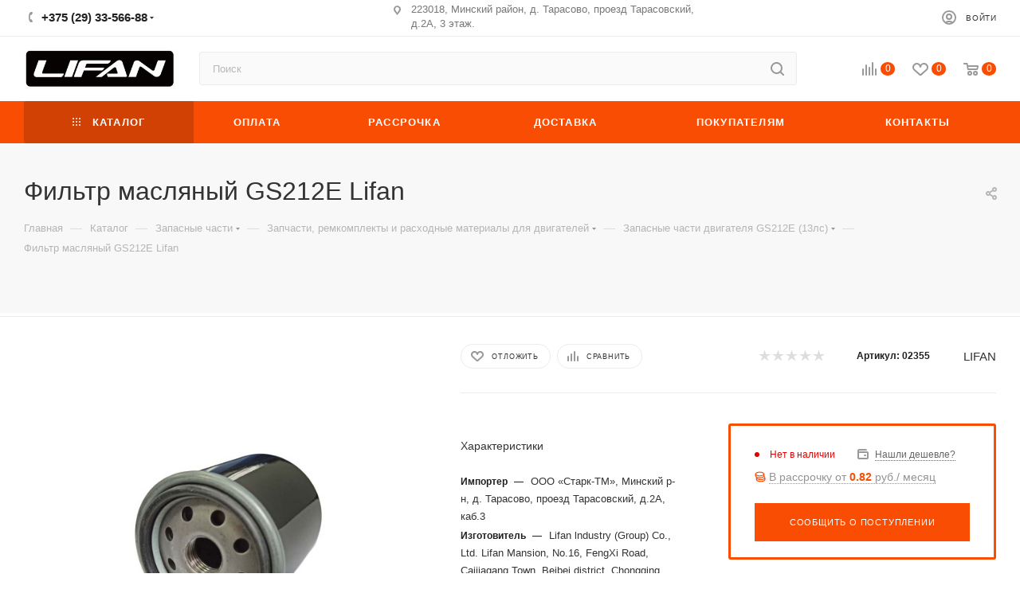

--- FILE ---
content_type: text/html; charset=UTF-8
request_url: https://lifan-motors.by/catalog/filtr_maslyanyy_gs212e_lifan.html
body_size: 74747
content:
<!DOCTYPE html>
<html xmlns="http://www.w3.org/1999/xhtml" xml:lang="ru" lang="ru"  >
<head><link rel="canonical" href="https://lifan-motors.by/catalog/filtr_maslyanyy_gs212e_lifan.html" />
	<title>Фильтр масляный GS212E Lifan - купить в Минске у официального дилера ► Цена 25.00 byn | Lifan-motors.by</title>
	<meta name="viewport" content="initial-scale=1.0, width=device-width" />
	<meta name="HandheldFriendly" content="true" />
	<meta name="yes" content="yes" />
	<meta name="apple-mobile-web-app-status-bar-style" content="black" />
	<meta name="SKYPE_TOOLBAR" content="SKYPE_TOOLBAR_PARSER_COMPATIBLE" />
	<meta http-equiv="Content-Type" content="text/html; charset=UTF-8" />
<meta name="keywords" content="интернет-магазин, заказать, купить" />
<meta name="description" content="Фильтр масляный GS212E Lifan: цена от 25.00 рублей. ✓ Характеристики и описание. ✔ Гарантия . ➢ Первый поставщик техники LIFAN в Беларуси. Рассрочка! ➥ Доставка по РБ!" />
<link href="/bitrix/css/aspro.max/notice.css?16463109683623"  rel="stylesheet" />
<link href="/bitrix/js/ui/design-tokens/dist/ui.design-tokens.css?173994831026358"  rel="stylesheet" />
<link href="/bitrix/js/ui/fonts/opensans/ui.font.opensans.css?16765296132555"  rel="stylesheet" />
<link href="/bitrix/js/main/popup/dist/main.popup.bundle.css?173994852729852"  rel="stylesheet" />
<link href="/bitrix/cache/css/s2/lifan-motors/page_93ae4f4988e288d565e6f352671f8462/page_93ae4f4988e288d565e6f352671f8462_v1.css?1769040332129262"  rel="stylesheet" />
<link href="/bitrix/cache/css/s2/lifan-motors/default_f0acd3be2ef9b33d19b0f90fba1a8dca/default_f0acd3be2ef9b33d19b0f90fba1a8dca_v1.css?176904033260037"  rel="stylesheet" />
<link href="/bitrix/panel/main/popup.css?167652967122696"  rel="stylesheet" />
<link href="/bitrix/cache/css/s2/lifan-motors/template_72109dde7aa5d63dae66929498ae2dbe/template_72109dde7aa5d63dae66929498ae2dbe_v1.css?17690403321440878"  data-template-style="true" rel="stylesheet" />
<script>if(!window.BX)window.BX={};if(!window.BX.message)window.BX.message=function(mess){if(typeof mess==='object'){for(let i in mess) {BX.message[i]=mess[i];} return true;}};</script>
<script>(window.BX||top.BX).message({"JS_CORE_LOADING":"Загрузка...","JS_CORE_NO_DATA":"- Нет данных -","JS_CORE_WINDOW_CLOSE":"Закрыть","JS_CORE_WINDOW_EXPAND":"Развернуть","JS_CORE_WINDOW_NARROW":"Свернуть в окно","JS_CORE_WINDOW_SAVE":"Сохранить","JS_CORE_WINDOW_CANCEL":"Отменить","JS_CORE_WINDOW_CONTINUE":"Продолжить","JS_CORE_H":"ч","JS_CORE_M":"м","JS_CORE_S":"с","JSADM_AI_HIDE_EXTRA":"Скрыть лишние","JSADM_AI_ALL_NOTIF":"Показать все","JSADM_AUTH_REQ":"Требуется авторизация!","JS_CORE_WINDOW_AUTH":"Войти","JS_CORE_IMAGE_FULL":"Полный размер"});</script>
<script src="/bitrix/js/main/core/core.js?1739948520498062"></script>
<script>BX.Runtime.registerExtension({"name":"main.core","namespace":"BX","loaded":true});</script>
<script>BX.setJSList(["\/bitrix\/js\/main\/core\/core_ajax.js","\/bitrix\/js\/main\/core\/core_promise.js","\/bitrix\/js\/main\/polyfill\/promise\/js\/promise.js","\/bitrix\/js\/main\/loadext\/loadext.js","\/bitrix\/js\/main\/loadext\/extension.js","\/bitrix\/js\/main\/polyfill\/promise\/js\/promise.js","\/bitrix\/js\/main\/polyfill\/find\/js\/find.js","\/bitrix\/js\/main\/polyfill\/includes\/js\/includes.js","\/bitrix\/js\/main\/polyfill\/matches\/js\/matches.js","\/bitrix\/js\/ui\/polyfill\/closest\/js\/closest.js","\/bitrix\/js\/main\/polyfill\/fill\/main.polyfill.fill.js","\/bitrix\/js\/main\/polyfill\/find\/js\/find.js","\/bitrix\/js\/main\/polyfill\/matches\/js\/matches.js","\/bitrix\/js\/main\/polyfill\/core\/dist\/polyfill.bundle.js","\/bitrix\/js\/main\/core\/core.js","\/bitrix\/js\/main\/polyfill\/intersectionobserver\/js\/intersectionobserver.js","\/bitrix\/js\/main\/lazyload\/dist\/lazyload.bundle.js","\/bitrix\/js\/main\/polyfill\/core\/dist\/polyfill.bundle.js","\/bitrix\/js\/main\/parambag\/dist\/parambag.bundle.js"]);
</script>
<script>BX.Runtime.registerExtension({"name":"pull.protobuf","namespace":"BX","loaded":true});</script>
<script>BX.Runtime.registerExtension({"name":"rest.client","namespace":"window","loaded":true});</script>
<script>(window.BX||top.BX).message({"pull_server_enabled":"N","pull_config_timestamp":0,"pull_guest_mode":"N","pull_guest_user_id":0});(window.BX||top.BX).message({"PULL_OLD_REVISION":"Для продолжения корректной работы с сайтом необходимо перезагрузить страницу."});</script>
<script>BX.Runtime.registerExtension({"name":"pull.client","namespace":"BX","loaded":true});</script>
<script>BX.Runtime.registerExtension({"name":"pull","namespace":"window","loaded":true});</script>
<script>(window.BX||top.BX).message({"NOTICE_ADDED2CART":"В корзине","NOTICE_CLOSE":"Закрыть","NOTICE_MORE":"и ещё #COUNT# #PRODUCTS#","NOTICE_PRODUCT0":"товаров","NOTICE_PRODUCT1":"товар","NOTICE_PRODUCT2":"товара","NOTICE_ADDED2DELAY":"В отложенных","NOTICE_ADDED2COMPARE":"В сравнении"});</script>
<script>BX.Runtime.registerExtension({"name":"aspro_notice","namespace":"window","loaded":true});</script>
<script>BX.Runtime.registerExtension({"name":"ui.design-tokens","namespace":"window","loaded":true});</script>
<script>BX.Runtime.registerExtension({"name":"ui.fonts.opensans","namespace":"window","loaded":true});</script>
<script>BX.Runtime.registerExtension({"name":"main.popup","namespace":"BX.Main","loaded":true});</script>
<script>BX.Runtime.registerExtension({"name":"popup","namespace":"window","loaded":true});</script>
<script>BX.Runtime.registerExtension({"name":"main.pageobject","namespace":"window","loaded":true});</script>
<script>(window.BX||top.BX).message({"JS_CORE_LOADING":"Загрузка...","JS_CORE_NO_DATA":"- Нет данных -","JS_CORE_WINDOW_CLOSE":"Закрыть","JS_CORE_WINDOW_EXPAND":"Развернуть","JS_CORE_WINDOW_NARROW":"Свернуть в окно","JS_CORE_WINDOW_SAVE":"Сохранить","JS_CORE_WINDOW_CANCEL":"Отменить","JS_CORE_WINDOW_CONTINUE":"Продолжить","JS_CORE_H":"ч","JS_CORE_M":"м","JS_CORE_S":"с","JSADM_AI_HIDE_EXTRA":"Скрыть лишние","JSADM_AI_ALL_NOTIF":"Показать все","JSADM_AUTH_REQ":"Требуется авторизация!","JS_CORE_WINDOW_AUTH":"Войти","JS_CORE_IMAGE_FULL":"Полный размер"});</script>
<script>BX.Runtime.registerExtension({"name":"window","namespace":"window","loaded":true});</script>
<script type="extension/settings" data-extension="currency.currency-core">{"region":"by"}</script>
<script>BX.Runtime.registerExtension({"name":"currency.currency-core","namespace":"BX.Currency","loaded":true});</script>
<script>BX.Runtime.registerExtension({"name":"currency","namespace":"window","loaded":true});</script>
<script>BX.Runtime.registerExtension({"name":"aspro_swiper_init","namespace":"window","loaded":true});</script>
<script>BX.Runtime.registerExtension({"name":"aspro_swiper","namespace":"window","loaded":true});</script>
<script>BX.Runtime.registerExtension({"name":"aspro_swiper_main_styles","namespace":"window","loaded":true});</script>
<script>BX.Runtime.registerExtension({"name":"ls","namespace":"window","loaded":true});</script>
<script>BX.Runtime.registerExtension({"name":"aspro_owl_carousel","namespace":"window","loaded":true});</script>
<script>BX.Runtime.registerExtension({"name":"aspro_catalog_element","namespace":"window","loaded":true});</script>
<script>BX.Runtime.registerExtension({"name":"aspro_fancybox","namespace":"window","loaded":true});</script>
<script>BX.Runtime.registerExtension({"name":"aspro_animation_ext","namespace":"window","loaded":true});</script>
<script>(window.BX||top.BX).message({"LANGUAGE_ID":"ru","FORMAT_DATE":"MM\/DD\/YYYY","FORMAT_DATETIME":"MM\/DD\/YYYY H:MI:SS T","COOKIE_PREFIX":"BITRIX_SM","SERVER_TZ_OFFSET":"10800","UTF_MODE":"Y","SITE_ID":"s2","SITE_DIR":"\/","USER_ID":"","SERVER_TIME":1769054149,"USER_TZ_OFFSET":0,"USER_TZ_AUTO":"Y","bitrix_sessid":"03eae1037353cd82809f186f4b138902"});</script>

<script  src="/bitrix/cache/js/s2/lifan-motors/kernel_main/kernel_main_v1.js?1769040332100149"></script>
<script src="/bitrix/js/pull/protobuf/protobuf.js?1646310473274055"></script>
<script src="/bitrix/js/pull/protobuf/model.js?164631047370928"></script>
<script src="/bitrix/js/rest/client/rest.client.js?164631047817414"></script>
<script src="/bitrix/js/pull/client/pull.client.js?173994824683600"></script>
<script src="/bitrix/js/main/ajax.js?164631035035509"></script>
<script src="/bitrix/js/aspro.max/notice.js?164631096824238"></script>
<script src="/bitrix/js/main/popup/dist/main.popup.bundle.js?1739948527117175"></script>
<script src="/bitrix/js/main/rating.js?173994835216557"></script>
<script src="/bitrix/js/currency/currency-core/dist/currency-core.bundle.js?17399481698800"></script>
<script src="/bitrix/js/currency/core_currency.js?17399481691181"></script>
<script src="/bitrix/js/main/core/core_ls.js?17399485274201"></script>
<script>BX.setJSList(["\/bitrix\/js\/main\/pageobject\/pageobject.js","\/bitrix\/js\/main\/core\/core_window.js","\/local\/templates\/lifan-motors\/components\/bitrix\/catalog\/main\/script.js","\/local\/templates\/lifan-motors\/components\/bitrix\/catalog.element\/main3\/script.js","\/local\/templates\/lifan-motors\/components\/bitrix\/sale.prediction.product.detail\/main\/script.js","\/local\/templates\/lifan-motors\/components\/bitrix\/sale.gift.product\/main\/script.js","\/local\/templates\/lifan-motors\/components\/bitrix\/sale.gift.main.products\/main\/script.js","\/local\/templates\/lifan-motors\/js\/slider.swiper.min.js","\/local\/templates\/lifan-motors\/vendor\/js\/carousel\/swiper\/swiper-bundle.min.js","\/local\/templates\/lifan-motors\/js\/jquery.history.js","\/local\/templates\/lifan-motors\/vendor\/js\/carousel\/owl\/owl.carousel.min.js","\/local\/templates\/lifan-motors\/js\/catalog_element.min.js","\/local\/templates\/lifan-motors\/js\/jquery.fancybox.min.js","\/local\/templates\/lifan-motors\/js\/observer.js","\/local\/templates\/lifan-motors\/js\/jquery.actual.min.js","\/local\/templates\/lifan-motors\/js\/jqModal.js","\/local\/templates\/lifan-motors\/vendor\/js\/bootstrap.js","\/local\/templates\/lifan-motors\/vendor\/js\/jquery.appear.js","\/local\/templates\/lifan-motors\/vendor\/js\/ripple.js","\/local\/templates\/lifan-motors\/vendor\/js\/velocity\/velocity.js","\/local\/templates\/lifan-motors\/vendor\/js\/velocity\/velocity.ui.js","\/local\/templates\/lifan-motors\/js\/browser.js","\/local\/templates\/lifan-motors\/js\/jquery.uniform.min.js","\/local\/templates\/lifan-motors\/vendor\/js\/sticky-sidebar.js","\/local\/templates\/lifan-motors\/js\/jquery.validate.min.js","\/local\/templates\/lifan-motors\/js\/jquery.inputmask.bundle.min.js","\/local\/templates\/lifan-motors\/js\/jquery.easing.1.3.js","\/local\/templates\/lifan-motors\/js\/equalize.min.js","\/local\/templates\/lifan-motors\/js\/jquery.alphanumeric.js","\/local\/templates\/lifan-motors\/js\/jquery.cookie.js","\/local\/templates\/lifan-motors\/js\/jquery.plugin.min.js","\/local\/templates\/lifan-motors\/js\/jquery.countdown.min.js","\/local\/templates\/lifan-motors\/js\/jquery.countdown-ru.js","\/local\/templates\/lifan-motors\/js\/jquery.ikSelect.js","\/local\/templates\/lifan-motors\/js\/jquery.mobile.custom.touch.min.js","\/local\/templates\/lifan-motors\/js\/jquery.dotdotdot.js","\/local\/templates\/lifan-motors\/js\/rating_likes.js","\/local\/templates\/lifan-motors\/js\/buy_services.js","\/local\/templates\/lifan-motors\/js\/mobile.js","\/local\/templates\/lifan-motors\/js\/jquery.mousewheel.min.js","\/local\/templates\/lifan-motors\/js\/jquery.mCustomScrollbar.js","\/local\/templates\/lifan-motors\/js\/scrollTabs.js","\/local\/templates\/lifan-motors\/js\/main.js","\/local\/templates\/lifan-motors\/js\/blocks\/blocks.js","\/bitrix\/components\/bitrix\/search.title\/script.js","\/local\/templates\/lifan-motors\/components\/bitrix\/search.title\/mega_menu\/script.js","\/local\/templates\/lifan-motors\/components\/bitrix\/search.title\/corp\/script.js","\/local\/templates\/lifan-motors\/components\/bitrix\/menu\/top\/script.js","\/bitrix\/components\/aspro\/marketing.popup.max\/templates\/.default\/script.js","\/local\/templates\/lifan-motors\/js\/custom.js","\/local\/templates\/lifan-motors\/components\/bitrix\/catalog.comments\/catalog\/script.js"]);</script>
<script>BX.setCSSList(["\/local\/templates\/lifan-motors\/components\/bitrix\/catalog\/main\/style.css","\/local\/templates\/lifan-motors\/components\/bitrix\/sale.gift.main.products\/main\/style.css","\/bitrix\/components\/bitrix\/system.show_message\/templates\/.default\/style.css","\/local\/templates\/lifan-motors\/vendor\/css\/carousel\/swiper\/swiper-bundle.min.css","\/local\/templates\/lifan-motors\/css\/slider.swiper.min.css","\/local\/templates\/lifan-motors\/css\/main_slider.min.css","\/local\/templates\/lifan-motors\/vendor\/css\/carousel\/owl\/owl.carousel.min.css","\/local\/templates\/lifan-motors\/vendor\/css\/carousel\/owl\/owl.theme.default.min.css","\/local\/templates\/lifan-motors\/css\/jquery.fancybox.min.css","\/local\/templates\/lifan-motors\/css\/animation\/animation_ext.css","\/local\/templates\/lifan-motors\/css\/fonts\/montserrat\/css\/montserrat.min.css","\/local\/templates\/lifan-motors\/css\/blocks\/dark-light-theme.css","\/local\/templates\/lifan-motors\/css\/colored.css","\/local\/templates\/lifan-motors\/vendor\/css\/bootstrap.css","\/local\/templates\/lifan-motors\/css\/styles.css","\/local\/templates\/lifan-motors\/css\/blocks\/blocks.css","\/local\/templates\/lifan-motors\/css\/blocks\/common.blocks\/counter-state\/counter-state.css","\/local\/templates\/lifan-motors\/css\/banners.css","\/local\/templates\/lifan-motors\/css\/menu.css","\/local\/templates\/lifan-motors\/css\/catalog.css","\/local\/templates\/lifan-motors\/css\/jquery.mCustomScrollbar.min.css","\/local\/templates\/lifan-motors\/vendor\/css\/ripple.css","\/local\/templates\/lifan-motors\/css\/left_block_main_page.css","\/local\/templates\/lifan-motors\/css\/stores.css","\/local\/templates\/lifan-motors\/css\/yandex_map.css","\/local\/templates\/lifan-motors\/css\/buy_services.css","\/local\/templates\/lifan-motors\/css\/header_fixed.css","\/local\/templates\/lifan-motors\/ajax\/ajax.css","\/local\/templates\/lifan-motors\/components\/bitrix\/search.title\/corp\/style.css","\/local\/templates\/lifan-motors\/components\/bitrix\/breadcrumb\/main\/style.css","\/local\/templates\/lifan-motors\/css\/footer.css","\/bitrix\/components\/aspro\/marketing.popup.max\/templates\/.default\/style.css","\/local\/templates\/lifan-motors\/styles.css","\/local\/templates\/lifan-motors\/template_styles.css","\/local\/templates\/lifan-motors\/css\/header.css","\/local\/templates\/lifan-motors\/css\/media.css","\/local\/templates\/lifan-motors\/css\/h1-normal.css","\/local\/templates\/lifan-motors\/css\/round-elements.css","\/local\/templates\/lifan-motors\/themes\/custom_s2\/theme.css","\/local\/templates\/lifan-motors\/css\/widths\/width-3.css","\/local\/templates\/lifan-motors\/css\/fonts\/font-10.css","\/local\/templates\/lifan-motors\/css\/custom.css","\/local\/templates\/lifan-motors\/components\/bitrix\/catalog.comments\/catalog\/style.css","\/bitrix\/components\/bitrix\/blog\/templates\/.default\/style.css","\/bitrix\/components\/bitrix\/blog\/templates\/.default\/themes\/green\/style.css","\/bitrix\/components\/bitrix\/rating.vote\/templates\/standart_text\/style.css"]);</script>
<script>
					(function () {
						"use strict";
						var counter = function ()
						{
							var cookie = (function (name) {
								var parts = ("; " + document.cookie).split("; " + name + "=");
								if (parts.length == 2) {
									try {return JSON.parse(decodeURIComponent(parts.pop().split(";").shift()));}
									catch (e) {}
								}
							})("BITRIX_CONVERSION_CONTEXT_s2");
							if (cookie && cookie.EXPIRE >= BX.message("SERVER_TIME"))
								return;
							var request = new XMLHttpRequest();
							request.open("POST", "/bitrix/tools/conversion/ajax_counter.php", true);
							request.setRequestHeader("Content-type", "application/x-www-form-urlencoded");
							request.send(
								"SITE_ID="+encodeURIComponent("s2")+
								"&sessid="+encodeURIComponent(BX.bitrix_sessid())+
								"&HTTP_REFERER="+encodeURIComponent(document.referrer)
							);
						};
						if (window.frameRequestStart === true)
							BX.addCustomEvent("onFrameDataReceived", counter);
						else
							BX.ready(counter);
					})();
				</script>
<script>BX.message({'PHONE':'Телефон','FAST_VIEW':'Быстрый просмотр','TABLES_SIZE_TITLE':'Подбор размера','SOCIAL':'Социальные сети','DESCRIPTION':'Описание магазина','ITEMS':'Товары','LOGO':'Логотип','REGISTER_INCLUDE_AREA':'Текст о регистрации','AUTH_INCLUDE_AREA':'Текст об авторизации','FRONT_IMG':'Изображение компании','EMPTY_CART':'пуста','CATALOG_VIEW_MORE':'... Показать все','CATALOG_VIEW_LESS':'... Свернуть','JS_REQUIRED':'Заполните это поле','JS_FORMAT':'Неверный формат','JS_FILE_EXT':'Недопустимое расширение файла','JS_PASSWORD_COPY':'Пароли не совпадают','JS_PASSWORD_LENGTH':'Минимум 6 символов','JS_ERROR':'Неверно заполнено поле','JS_FILE_SIZE':'Максимальный размер 5мб','JS_FILE_BUTTON_NAME':'Выберите файл','JS_FILE_DEFAULT':'Прикрепите файл','JS_DATE':'Некорректная дата','JS_DATETIME':'Некорректная дата/время','JS_REQUIRED_LICENSES':'Согласитесь с условиями','JS_REQUIRED_OFFER':'Согласитесь с условиями','LICENSE_PROP':'Согласие на обработку персональных данных','LOGIN_LEN':'Введите минимум {0} символа','FANCY_CLOSE':'Закрыть','FANCY_NEXT':'Следующий','FANCY_PREV':'Предыдущий','TOP_AUTH_REGISTER':'Регистрация','CALLBACK':'Заказать звонок','ASK':'Задать вопрос','REVIEW':'Оставить отзыв','S_CALLBACK':'Заказать звонок','UNTIL_AKC':'До конца акции','TITLE_QUANTITY_BLOCK':'Остаток','TITLE_QUANTITY':'шт','TOTAL_SUMM_ITEM':'Общая стоимость ','SUBSCRIBE_SUCCESS':'Вы успешно подписались','RECAPTCHA_TEXT':'Подтвердите, что вы не робот','JS_RECAPTCHA_ERROR':'Пройдите проверку','COUNTDOWN_SEC':'сек','COUNTDOWN_MIN':'мин','COUNTDOWN_HOUR':'час','COUNTDOWN_DAY0':'дн','COUNTDOWN_DAY1':'дн','COUNTDOWN_DAY2':'дн','COUNTDOWN_WEAK0':'Недель','COUNTDOWN_WEAK1':'Неделя','COUNTDOWN_WEAK2':'Недели','COUNTDOWN_MONTH0':'Месяцев','COUNTDOWN_MONTH1':'Месяц','COUNTDOWN_MONTH2':'Месяца','COUNTDOWN_YEAR0':'Лет','COUNTDOWN_YEAR1':'Год','COUNTDOWN_YEAR2':'Года','COUNTDOWN_COMPACT_SEC':'с','COUNTDOWN_COMPACT_MIN':'м','COUNTDOWN_COMPACT_HOUR':'ч','COUNTDOWN_COMPACT_DAY':'д','COUNTDOWN_COMPACT_WEAK':'н','COUNTDOWN_COMPACT_MONTH':'м','COUNTDOWN_COMPACT_YEAR0':'л','COUNTDOWN_COMPACT_YEAR1':'г','CATALOG_PARTIAL_BASKET_PROPERTIES_ERROR':'Заполнены не все свойства у добавляемого товара','CATALOG_EMPTY_BASKET_PROPERTIES_ERROR':'Выберите свойства товара, добавляемые в корзину в параметрах компонента','CATALOG_ELEMENT_NOT_FOUND':'Элемент не найден','ERROR_ADD2BASKET':'Ошибка добавления товара в корзину','CATALOG_SUCCESSFUL_ADD_TO_BASKET':'Успешное добавление товара в корзину','ERROR_BASKET_TITLE':'Ошибка корзины','ERROR_BASKET_PROP_TITLE':'Выберите свойства, добавляемые в корзину','ERROR_BASKET_BUTTON':'Выбрать','BASKET_TOP':'Корзина в шапке','ERROR_ADD_DELAY_ITEM':'Ошибка отложенной корзины','VIEWED_TITLE':'Ранее вы смотрели','VIEWED_BEFORE':'Ранее вы смотрели','BEST_TITLE':'Лучшие предложения','CT_BST_SEARCH_BUTTON':'Поиск','CT_BST_SEARCH2_BUTTON':'Найти','BASKET_PRINT_BUTTON':'Распечатать','BASKET_CLEAR_ALL_BUTTON':'Очистить','BASKET_QUICK_ORDER_BUTTON':'Быстрый заказ','BASKET_CONTINUE_BUTTON':'Продолжить покупки','BASKET_ORDER_BUTTON':'Оформить заказ','SHARE_BUTTON':'Поделиться','BASKET_CHANGE_TITLE':'Ваш заказ','BASKET_CHANGE_LINK':'Изменить','MORE_INFO_SKU':'Купить','FROM':'от','BEFORE':'до','TITLE_BLOCK_VIEWED_NAME':'Ранее вы смотрели','T_BASKET':'Корзина','FILTER_EXPAND_VALUES':'Показать все','FILTER_HIDE_VALUES':'Свернуть','FULL_ORDER':'Полный заказ','CUSTOM_COLOR_CHOOSE':'Выбрать','CUSTOM_COLOR_CANCEL':'Отмена','S_MOBILE_MENU':'Меню','MAX_T_MENU_BACK':'Назад','MAX_T_MENU_CALLBACK':'Обратная связь','MAX_T_MENU_CONTACTS_TITLE':'Будьте на связи','SEARCH_TITLE':'Поиск','SOCIAL_TITLE':'Оставайтесь на связи','HEADER_SCHEDULE':'Время работы','SEO_TEXT':'SEO описание','COMPANY_IMG':'Картинка компании','COMPANY_TEXT':'Описание компании','CONFIG_SAVE_SUCCESS':'Настройки сохранены','CONFIG_SAVE_FAIL':'Ошибка сохранения настроек','ITEM_ECONOMY':'Экономия','ITEM_ARTICLE':'Артикул: ','JS_FORMAT_ORDER':'имеет неверный формат','JS_BASKET_COUNT_TITLE':'В корзине товаров на SUMM','POPUP_VIDEO':'Видео','POPUP_GIFT_TEXT':'Нашли что-то особенное? Намекните другу о подарке!','ORDER_FIO_LABEL':'Ф.И.О.','ORDER_PHONE_LABEL':'Телефон','ORDER_REGISTER_BUTTON':'Регистрация','PRICES_TYPE':'Варианты цен','FILTER_HELPER_VALUES':' знач.','SHOW_MORE_SCU_MAIN':'Еще #COUNT#','SHOW_MORE_SCU_1':'предложение','SHOW_MORE_SCU_2':'предложения','SHOW_MORE_SCU_3':'предложений','PARENT_ITEM_NOT_FOUND':'Не найден основной товар для услуги в корзине. Обновите страницу и попробуйте снова.'})</script>
<meta name="theme-color" content="#f94d04">
<style>:root{--theme-base-color: #f94d04;--theme-base-opacity-color: #f94d041a;--theme-base-color-hue:18;--theme-base-color-saturation:97%;--theme-base-color-lightness:50%;}</style>
<script data-skip-moving="true">window.lazySizesConfig = window.lazySizesConfig || {};lazySizesConfig.loadMode = 1;lazySizesConfig.expand = 200;lazySizesConfig.expFactor = 1;lazySizesConfig.hFac = 0.1;window.lazySizesConfig.lazyClass = "lazy";</script>
<script src="/local/templates/lifan-motors/js/lazysizes.min.js" data-skip-moving="true" defer=""></script>
<script src="/local/templates/lifan-motors/js/ls.unveilhooks.min.js" data-skip-moving="true" defer=""></script>
<link href="/local/templates/lifan-motors/css/print.css?168569023623580" data-template-style="true" rel="stylesheet" media="print">
					<script data-skip-moving="true" src="/bitrix/js/aspro.max/jquery-2.1.3.min.js"></script>
					<script data-skip-moving="true" src="/local/templates/lifan-motors/js/speed.min.js?=1685690235"></script>
<link rel="shortcut icon" href="/favicon.png" type="image/png" />
<link rel="apple-touch-icon" sizes="180x180" href="/include/apple-touch-icon.png" />
<meta property="og:description" content="Фильтр масляный GS212E Lifan" />
<meta property="og:image" content="https://lifan-motors.by/upload/iblock/2c1/nrmab9ldeanfqjlfyk22n161lyvnuo31.jpg" />
<link rel="image_src" href="https://lifan-motors.by/upload/iblock/2c1/nrmab9ldeanfqjlfyk22n161lyvnuo31.jpg"  />
<meta property="og:title" content="Фильтр масляный GS212E Lifan - купить в Минске у официального дилера ► Цена 25.00 byn | Lifan-motors.by" />
<meta property="og:type" content="website" />
<meta property="og:url" content="https://lifan-motors.by/catalog/filtr_maslyanyy_gs212e_lifan.html" />

<script  src="/bitrix/cache/js/s2/lifan-motors/template_ad6fdffcc150b60b82b5eb0002a537f9/template_ad6fdffcc150b60b82b5eb0002a537f9_v1.js?1769040332953063"></script>
<script  src="/bitrix/cache/js/s2/lifan-motors/page_0835963236e6092dede6436d1453ef95/page_0835963236e6092dede6436d1453ef95_v1.js?1769040406479312"></script>
<script  src="/bitrix/cache/js/s2/lifan-motors/default_ee7bdb080e4d7ea8c223c98bdcef257d/default_ee7bdb080e4d7ea8c223c98bdcef257d_v1.js?17690403327734"></script>
<script>var _ba = _ba || []; _ba.push(["aid", "fb413b8ce0ba3b13e91c13209cce5449"]); _ba.push(["host", "lifan-motors.by"]); (function() {var ba = document.createElement("script"); ba.type = "text/javascript"; ba.async = true;ba.src = (document.location.protocol == "https:" ? "https://" : "http://") + "bitrix.info/ba.js";var s = document.getElementsByTagName("script")[0];s.parentNode.insertBefore(ba, s);})();</script>


<!--Lifan -->


<meta name="yandex-verification" content="4bb4f47f1a0fa0b9" />
<meta name="google-site-verification" content="ctp2lHNJW3_800EQEAO2mwrKZs_P_Ly0RZEn_cCBSsc" />
<!-- Yandex.Metrika counter -->
<script >
   (function(m,e,t,r,i,k,a){m[i]=m[i]||function(){(m[i].a=m[i].a||[]).push(arguments)};
   m[i].l=1*new Date();
   for (var j = 0; j < document.scripts.length; j++) {if (document.scripts[j].src === r) { return; }}
   k=e.createElement(t),a=e.getElementsByTagName(t)[0],k.async=1,k.src=r,a.parentNode.insertBefore(k,a)})
   (window, document, "script", "https://mc.yandex.ru/metrika/tag.js", "ym");
   ym(94526208, "init", {
        clickmap:true,
        trackLinks:true,
        accurateTrackBounce:true
   });
</script>
<noscript><div><img data-lazyload class="lazy" src="[data-uri]" data-src="https://mc.yandex.ru/watch/94526208" style="position:absolute; left:-9999px;" alt="" /></div></noscript>
<!-- /Yandex.Metrika counter -->
<!-- Google tag (gtag.js) -->
<script async src="https://www.googletagmanager.com/gtag/js?id=G-D3S0HQDCT1"></script>
<script>
  window.dataLayer = window.dataLayer || [];
  function gtag(){dataLayer.push(arguments);}
  gtag('js', new Date());
  gtag('config', 'G-D3S0HQDCT1');
</script>

</head>
<body class=" site_s2  fill_bg_n catalog-delayed-btn-Y theme-light" id="main" data-site="/">


	
	<div id="panel"></div>
	
				<!--'start_frame_cache_basketitems-component-block'-->												<div id="ajax_basket"></div>
					<!--'end_frame_cache_basketitems-component-block'-->						<div class="cd-modal-bg"></div>
		<script data-skip-moving="true">var solutionName = 'arMaxOptions';</script>
		<script src="/local/templates/lifan-motors/js/setTheme.php?site_id=s2&site_dir=/" data-skip-moving="true"></script>
		<script>window.onload=function(){window.basketJSParams = window.basketJSParams || [];}
		BX.message({'MIN_ORDER_PRICE_TEXT':'<b>Минимальная сумма заказа #PRICE#<\/b><br/>\nПожалуйста, добавьте еще товаров в корзину ','LICENSES_TEXT':'Я согласен на <a href=\"/company/politika-konfidentsialnosti/\" target=\"_blank\">обработку персональных данных<\/a>','OFFER_TEXT':'Согласен с <a href=\"/company/publichnyj-dogovor/\" target=\"_blank\">публичной офертой<\/a>'});
		arAsproOptions.PAGES.FRONT_PAGE = window[solutionName].PAGES.FRONT_PAGE = "";arAsproOptions.PAGES.BASKET_PAGE = window[solutionName].PAGES.BASKET_PAGE = "";arAsproOptions.PAGES.ORDER_PAGE = window[solutionName].PAGES.ORDER_PAGE = "";arAsproOptions.PAGES.PERSONAL_PAGE = window[solutionName].PAGES.PERSONAL_PAGE = "";arAsproOptions.PAGES.CATALOG_PAGE = window[solutionName].PAGES.CATALOG_PAGE = "1";</script>
					<div class="wrapper1  header_bgcolored long_header colored_header catalog_page basket_normal basket_fill_COLOR side_LEFT block_side_NORMAL catalog_icons_N banner_auto  mheader-v1 header-v7 header-font-lower_N regions_N title_position_LEFT fill_ footer-v5 front-vindex1 mfixed_Y mfixed_view_always title-v4 lazy_Y with_phones compact-catalog dark-hover-overlay normal-catalog-img landing-normal big-banners-mobile-normal bottom-icons-panel-N compact-breadcrumbs-N catalog-delayed-btn-Y header_search_opacity  ">

<div class="mega_fixed_menu scrollblock">
	<div class="maxwidth-theme">
		<svg class="svg svg-close" width="14" height="14" viewBox="0 0 14 14">
		  <path data-name="Rounded Rectangle 568 copy 16" d="M1009.4,953l5.32,5.315a0.987,0.987,0,0,1,0,1.4,1,1,0,0,1-1.41,0L1008,954.4l-5.32,5.315a0.991,0.991,0,0,1-1.4-1.4L1006.6,953l-5.32-5.315a0.991,0.991,0,0,1,1.4-1.4l5.32,5.315,5.31-5.315a1,1,0,0,1,1.41,0,0.987,0.987,0,0,1,0,1.4Z" transform="translate(-1001 -946)"></path>
		</svg>
		<i class="svg svg-close mask arrow"></i>
		<div class="row">
			<div class="col-md-9">
				<div class="left_menu_block">
					<div class="logo_block flexbox flexbox--row align-items-normal">
						<div class="logo colored">
							<a href="/"><img src="/upload/CMax/2e7/2vdjl9iqlm77r4bop836j4x3hkk4g38e.png" alt="lifan-motors.by" title="lifan-motors.by" data-src="" /></a>						</div>
						<div class="top-description addr">
							Официальный дилер <b><span style="color: #f55100;">LIFAN</span></b> в Беларуси						</div>
					</div>
					<div class="search_block">
						<div class="search_wrap">
							<div class="search-block">
												<div class="search-wrapper">
				<div id="title-search_mega_menu">
					<form action="/catalog/" class="search">
						<div class="search-input-div">
							<input class="search-input" id="title-search-input_mega_menu" type="text" name="q" value="" placeholder="Поиск" size="20" maxlength="50" autocomplete="off" />
						</div>
						<div class="search-button-div">
							<button class="btn btn-search" type="submit" name="s" value="Найти"><i class="svg inline  svg-inline-search2" aria-hidden="true" ><svg class="" width="17" height="17" viewBox="0 0 17 17" aria-hidden="true"><path class="cls-1" d="M16.709,16.719a1,1,0,0,1-1.412,0l-3.256-3.287A7.475,7.475,0,1,1,15,7.5a7.433,7.433,0,0,1-1.549,4.518l3.258,3.289A1,1,0,0,1,16.709,16.719ZM7.5,2A5.5,5.5,0,1,0,13,7.5,5.5,5.5,0,0,0,7.5,2Z"></path></svg></i></button>
							<span class="close-block inline-search-hide"><span class="svg svg-close close-icons"></span></span>
						</div>
					</form>
				</div>
			</div>
	<script>
	var jsControl = new JCTitleSearch3({
		//'WAIT_IMAGE': '/bitrix/themes/.default/images/wait.gif',
		'AJAX_PAGE' : '/catalog/filtr_maslyanyy_gs212e_lifan.html',
		'CONTAINER_ID': 'title-search_mega_menu',
		'INPUT_ID': 'title-search-input_mega_menu',
		'INPUT_ID_TMP': 'title-search-input_mega_menu',
		'MIN_QUERY_LEN': 2
	});
</script>							</div>
						</div>
					</div>
										<!-- noindex -->

	<div class="burger_menu_wrapper">
		
			<div class="top_link_wrapper">
				<div class="menu-item dropdown catalog wide_menu   active">
					<div class="wrap">
						<a class="dropdown-toggle" href="/catalog/">
							<div class="link-title color-theme-hover">
																	<i class="svg inline  svg-inline-icon_catalog" aria-hidden="true" ><svg xmlns="http://www.w3.org/2000/svg" width="10" height="10" viewBox="0 0 10 10"><path  data-name="Rounded Rectangle 969 copy 7" class="cls-1" d="M644,76a1,1,0,1,1-1,1A1,1,0,0,1,644,76Zm4,0a1,1,0,1,1-1,1A1,1,0,0,1,648,76Zm4,0a1,1,0,1,1-1,1A1,1,0,0,1,652,76Zm-8,4a1,1,0,1,1-1,1A1,1,0,0,1,644,80Zm4,0a1,1,0,1,1-1,1A1,1,0,0,1,648,80Zm4,0a1,1,0,1,1-1,1A1,1,0,0,1,652,80Zm-8,4a1,1,0,1,1-1,1A1,1,0,0,1,644,84Zm4,0a1,1,0,1,1-1,1A1,1,0,0,1,648,84Zm4,0a1,1,0,1,1-1,1A1,1,0,0,1,652,84Z" transform="translate(-643 -76)"/></svg></i>																Каталог							</div>
						</a>
													<span class="tail"></span>
							<div class="burger-dropdown-menu row">
								<div class="menu-wrapper" >
									
																														<div class="col-md-4 dropdown-submenu  has_img">
																						<a href="/engines.html" class="color-theme-hover" title="Двигатели Lifan">
												<span class="name option-font-bold">Двигатели Lifan</span>
											</a>
																								<div class="burger-dropdown-menu toggle_menu">
																																									<div class="menu-item  dropdown-submenu ">
															<a href="/engines/engines.html" title="Двигатели Lifan">
																<span class="name color-theme-hover">Двигатели Lifan</span>
															</a>
																															<div class="burger-dropdown-menu with_padding">
																																			<div class="menu-item ">
																			<a href="/engines/engines/petrol.html" title="Бензиновые двигатели Lifan">
																				<span class="name color-theme-hover">Бензиновые двигатели Lifan</span>
																			</a>
																		</div>
																																			<div class="menu-item ">
																			<a href="/engines/engines/diesel.html" title="Дизельные двигатели Lifan">
																				<span class="name color-theme-hover">Дизельные двигатели Lifan</span>
																			</a>
																		</div>
																																	</div>
																													</div>
																																									<div class="menu-item   ">
															<a href="/engines/reduktory-ponizhayushchie-2-1-s-tsentrobezhnym-stsepleniem-dlya-dvigatelya.html" title="Редукторы, вариаторы">
																<span class="name color-theme-hover">Редукторы, вариаторы</span>
															</a>
																													</div>
																																									<div class="menu-item   ">
															<a href="/engines/shkiv-remennoj.html" title="Шкивы ременные">
																<span class="name color-theme-hover">Шкивы ременные</span>
															</a>
																													</div>
																									</div>
																					</div>
									
																														<div class="col-md-4 dropdown-submenu  has_img">
																						<a href="/generators.html" class="color-theme-hover" title="Генераторы Lifan">
												<span class="name option-font-bold">Генераторы Lifan</span>
											</a>
																								<div class="burger-dropdown-menu toggle_menu">
																																									<div class="menu-item   ">
															<a href="/generators/petrol.html" title="Бензиновые генераторы Lifan">
																<span class="name color-theme-hover">Бензиновые генераторы Lifan</span>
															</a>
																													</div>
																																									<div class="menu-item   ">
															<a href="/generators/diesel.html" title="Дизельные генераторы Lifan">
																<span class="name color-theme-hover">Дизельные генераторы Lifan</span>
															</a>
																													</div>
																									</div>
																					</div>
									
																														<div class="col-md-4 dropdown-submenu  has_img">
																						<a href="/motor-pumps.html" class="color-theme-hover" title="Мотопомпы Lifan">
												<span class="name option-font-bold">Мотопомпы Lifan</span>
											</a>
																								<div class="burger-dropdown-menu toggle_menu">
																																									<div class="menu-item   ">
															<a href="/motor-pumps/petrol.html" title="Бензиновые мотопомпы Lifan">
																<span class="name color-theme-hover">Бензиновые мотопомпы Lifan</span>
															</a>
																													</div>
																																									<div class="menu-item   ">
															<a href="/motor-pumps/diesel.html" title="Дизельные мотопомпы Lifan">
																<span class="name color-theme-hover">Дизельные мотопомпы Lifan</span>
															</a>
																													</div>
																									</div>
																					</div>
									
																														<div class="col-md-4 dropdown-submenu  has_img">
																						<a href="/mojki-vysokogo-davleniya.html" class="color-theme-hover" title="Мойки высокого давления Lifan">
												<span class="name option-font-bold">Мойки высокого давления Lifan</span>
											</a>
																								<div class="burger-dropdown-menu toggle_menu">
																																									<div class="menu-item   ">
															<a href="/mojki-vysokogo-davleniya/benzinovye.html" title="Бензиновые мойки ВД Lifan">
																<span class="name color-theme-hover">Бензиновые мойки ВД Lifan</span>
															</a>
																													</div>
																									</div>
																					</div>
									
																														<div class="col-md-4 dropdown-submenu  has_img">
																						<a href="/plate-compactors.html" class="color-theme-hover" title="Виброплиты Lifan">
												<span class="name option-font-bold">Виброплиты Lifan</span>
											</a>
																								<div class="burger-dropdown-menu toggle_menu">
																																									<div class="menu-item   ">
															<a href="/plate-compactors/vibroplity.html" title="Виброплиты Lifan">
																<span class="name color-theme-hover">Виброплиты Lifan</span>
															</a>
																													</div>
																									</div>
																					</div>
									
																														<div class="col-md-4 dropdown-submenu  has_img">
																						<a href="/snowplows.html" class="color-theme-hover" title="Снегоуборочная техника Lifan">
												<span class="name option-font-bold">Снегоуборочная техника Lifan</span>
											</a>
																								<div class="burger-dropdown-menu toggle_menu">
																																									<div class="menu-item   ">
															<a href="/snowplows/snegouborshchik-benzinovyj.html" title="Бензиновые снегоуборщики Lifan">
																<span class="name color-theme-hover">Бензиновые снегоуборщики Lifan</span>
															</a>
																													</div>
																									</div>
																					</div>
									
																														<div class="col-md-4   has_img">
																						<a href="/portativnaya_zaryadnaya_stantsiya.html" class="color-theme-hover" title="Портативные зарядные станции Lifan">
												<span class="name option-font-bold">Портативные зарядные станции Lifan</span>
											</a>
																					</div>
									
																														<div class="col-md-4 dropdown-submenu  has_img">
																						<a href="/zapasnye-chasti.html" class="color-theme-hover" title="Запасные части">
												<span class="name option-font-bold">Запасные части</span>
											</a>
																								<div class="burger-dropdown-menu toggle_menu">
																																									<div class="menu-item  dropdown-submenu ">
															<a href="/zapasnye-chasti/zapasnye-chasti-i-raskhodnye-materialy-dlya-dvigatelej.html" title="Запасные части двигателей 4-х тактных">
																<span class="name color-theme-hover">Запасные части двигателей 4-х тактных</span>
															</a>
																															<div class="burger-dropdown-menu with_padding">
																																			<div class="menu-item ">
																			<a href="/zapasnye-chasti/zapasnye-chasti-i-raskhodnye-materialy-dlya-dvigatelej/zapasnye-chasti-dvigatelya-152f-gx100-2-5l-s.html" title="152F(GX100)(3лс)">
																				<span class="name color-theme-hover">152F(GX100)(3лс)</span>
																			</a>
																		</div>
																																			<div class="menu-item ">
																			<a href="/zapasnye-chasti/zapasnye-chasti-i-raskhodnye-materialy-dlya-dvigatelej/zapasnye-chasti-dvigatelya-154f.html" title="154F(GX120)">
																				<span class="name color-theme-hover">154F(GX120)</span>
																			</a>
																		</div>
																																			<div class="menu-item ">
																			<a href="/zapasnye-chasti/zapasnye-chasti-i-raskhodnye-materialy-dlya-dvigatelej/zapasnye-chasti-dvigatelya-160f.html" title="160F(GX160)">
																				<span class="name color-theme-hover">160F(GX160)</span>
																			</a>
																		</div>
																																			<div class="menu-item ">
																			<a href="/zapasnye-chasti/zapasnye-chasti-i-raskhodnye-materialy-dlya-dvigatelej/zapasnye-chasti-dvigatelya-168f-6-5l-s.html" title="168F(GX200)(6,5лс)">
																				<span class="name color-theme-hover">168F(GX200)(6,5лс)</span>
																			</a>
																		</div>
																																			<div class="menu-item ">
																			<a href="/zapasnye-chasti/zapasnye-chasti-i-raskhodnye-materialy-dlya-dvigatelej/zapasnye-chasti-dvigatelya-170f-7l-s.html" title="170F(GX210)(7лс)">
																				<span class="name color-theme-hover">170F(GX210)(7лс)</span>
																			</a>
																		</div>
																																			<div class="menu-item ">
																			<a href="/zapasnye-chasti/zapasnye-chasti-i-raskhodnye-materialy-dlya-dvigatelej/zapasnye-chasti-dvigatelya-173f-gx240-8l-s-2.html" title="173F(GX240)(8лс)">
																				<span class="name color-theme-hover">173F(GX240)(8лс)</span>
																			</a>
																		</div>
																																			<div class="menu-item ">
																			<a href="/zapasnye-chasti/zapasnye-chasti-i-raskhodnye-materialy-dlya-dvigatelej/zapasnye-chasti-dvigatelya-177f-9l-s.html" title="177F(GX270)(9лс)">
																				<span class="name color-theme-hover">177F(GX270)(9лс)</span>
																			</a>
																		</div>
																																			<div class="menu-item ">
																			<a href="/zapasnye-chasti/zapasnye-chasti-i-raskhodnye-materialy-dlya-dvigatelej/zapasnye-chasti-dvigatelya-178f-5-5l-s.html" title="C178F диз(6лс)">
																				<span class="name color-theme-hover">C178F диз(6лс)</span>
																			</a>
																		</div>
																																			<div class="menu-item ">
																			<a href="/zapasnye-chasti/zapasnye-chasti-i-raskhodnye-materialy-dlya-dvigatelej/zapchasti-na-dvigatel-gx340-182f.html" title="182F(GX340)(11лс)">
																				<span class="name color-theme-hover">182F(GX340)(11лс)</span>
																			</a>
																		</div>
																																			<div class="menu-item ">
																			<a href="/zapasnye-chasti/zapasnye-chasti-i-raskhodnye-materialy-dlya-dvigatelej/zapasnye-chasti-dvigatelya-186f-9l-s.html" title="C186F диз(9лс)">
																				<span class="name color-theme-hover">C186F диз(9лс)</span>
																			</a>
																		</div>
																																			<div class="menu-item ">
																			<a href="/zapasnye-chasti/zapasnye-chasti-i-raskhodnye-materialy-dlya-dvigatelej/zapasnye-chasti-dvigatelya-186fa-10ls.html" title="C186FA диз(10лс)">
																				<span class="name color-theme-hover">C186FA диз(10лс)</span>
																			</a>
																		</div>
																																			<div class="menu-item ">
																			<a href="/zapasnye-chasti/zapasnye-chasti-i-raskhodnye-materialy-dlya-dvigatelej/zapasnye-chasti-dvigatelya-188f-13l-s.html" title="188F(GX390)(13лс)">
																				<span class="name color-theme-hover">188F(GX390)(13лс)</span>
																			</a>
																		</div>
																																			<div class="menu-item ">
																			<a href="/zapasnye-chasti/zapasnye-chasti-i-raskhodnye-materialy-dlya-dvigatelej/zapasnye-chasti-dvigatelya-190f-16l-s.html" title="190F(GX420)(16лс)">
																				<span class="name color-theme-hover">190F(GX420)(16лс)</span>
																			</a>
																		</div>
																																			<div class="menu-item ">
																			<a href="/zapasnye-chasti/zapasnye-chasti-i-raskhodnye-materialy-dlya-dvigatelej/zapasnye-chasti-dvigatelya-192f-15lc.html" title="C192F диз(15лс)">
																				<span class="name color-theme-hover">C192F диз(15лс)</span>
																			</a>
																		</div>
																																			<div class="menu-item ">
																			<a href="/zapasnye-chasti/zapasnye-chasti-i-raskhodnye-materialy-dlya-dvigatelej/zapasnye-chasti-dvigatelya-192f-4-gx460-18l-s.html" title="192F-2(GX460)(18.5лс)">
																				<span class="name color-theme-hover">192F-2(GX460)(18.5лс)</span>
																			</a>
																		</div>
																																			<div class="menu-item ">
																			<a href="/zapasnye-chasti/zapasnye-chasti-i-raskhodnye-materialy-dlya-dvigatelej/zapasnye-chasti-dvigatelya-192f-2t-kp460-20l-s.html" title="KP460(20лс)">
																				<span class="name color-theme-hover">KP460(20лс)</span>
																			</a>
																		</div>
																																			<div class="menu-item ">
																			<a href="/zapasnye-chasti/zapasnye-chasti-i-raskhodnye-materialy-dlya-dvigatelej/zapasnye-chasti-dvigatelya-192f-gx440-17-18ls.html" title="192F(GX450)(18лс)">
																				<span class="name color-theme-hover">192F(GX450)(18лс)</span>
																			</a>
																		</div>
																																			<div class="menu-item ">
																			<a href="/zapasnye-chasti/zapasnye-chasti-i-raskhodnye-materialy-dlya-dvigatelej/zapasnye-chasti-dvigatelya-1p65f.html" title="1P65F">
																				<span class="name color-theme-hover">1P65F</span>
																			</a>
																		</div>
																																			<div class="menu-item ">
																			<a href="/zapasnye-chasti/zapasnye-chasti-i-raskhodnye-materialy-dlya-dvigatelej/zapasnye-chasti-dvigatelya-1p70f-5-5l-s.html" title="1P70F(GX170)(5,5лс)">
																				<span class="name color-theme-hover">1P70F(GX170)(5,5лс)</span>
																			</a>
																		</div>
																																			<div class="menu-item ">
																			<a href="/zapasnye-chasti/zapasnye-chasti-i-raskhodnye-materialy-dlya-dvigatelej/zapasnye-chasti-dvigatelya-2v78f-gx690-25ls.html" title="2V78F(GX690)(25лс)">
																				<span class="name color-theme-hover">2V78F(GX690)(25лс)</span>
																			</a>
																		</div>
																																			<div class="menu-item ">
																			<a href="/zapasnye-chasti/zapasnye-chasti-i-raskhodnye-materialy-dlya-dvigatelej/zapasnye-chasti-dvigatelya-2v80f-29ls.html" title="2V80F(29лс)">
																				<span class="name color-theme-hover">2V80F(29лс)</span>
																			</a>
																		</div>
																																			<div class="menu-item ">
																			<a href="/zapasnye-chasti/zapasnye-chasti-i-raskhodnye-materialy-dlya-dvigatelej/lc2v90fd_35ls.html" title="2V90F (35лс)">
																				<span class="name color-theme-hover">2V90F (35лс)</span>
																			</a>
																		</div>
																																			<div class="menu-item ">
																			<a href="/zapasnye-chasti/zapasnye-chasti-i-raskhodnye-materialy-dlya-dvigatelej/zapasnye-chasti-dizelnogo-dvigatelya-r175.html" title="R175 диз(7лс)">
																				<span class="name color-theme-hover">R175 диз(7лс)</span>
																			</a>
																		</div>
																																			<div class="menu-item ">
																			<a href="/zapasnye-chasti/zapasnye-chasti-i-raskhodnye-materialy-dlya-dvigatelej/zapasnye-chasti-dizelnogo-dvigatelya-r180-8l-s.html" title="R180 диз(8лс)">
																				<span class="name color-theme-hover">R180 диз(8лс)</span>
																			</a>
																		</div>
																																			<div class="menu-item ">
																			<a href="/zapasnye-chasti/zapasnye-chasti-i-raskhodnye-materialy-dlya-dvigatelej/zapasnye-chasti-dizelnogo-dvigatelya-r185.html" title="R185 диз(9лс)">
																				<span class="name color-theme-hover">R185 диз(9лс)</span>
																			</a>
																		</div>
																																			<div class="menu-item ">
																			<a href="/zapasnye-chasti/zapasnye-chasti-i-raskhodnye-materialy-dlya-dvigatelej/zapasnye-chasti-dizelnogo-dvigatelya-r18ndl-18l-s.html" title="R18N диз(18л.с)">
																				<span class="name color-theme-hover">R18N диз(18л.с)</span>
																			</a>
																		</div>
																																			<div class="menu-item ">
																			<a href="/zapasnye-chasti/zapasnye-chasti-i-raskhodnye-materialy-dlya-dvigatelej/zapasnye-chasti-dizelnogo-dvigatelya-r190-12l-s.html" title="R190 диз.(10,5лс)">
																				<span class="name color-theme-hover">R190 диз.(10,5лс)</span>
																			</a>
																		</div>
																																			<div class="menu-item ">
																			<a href="/zapasnye-chasti/zapasnye-chasti-i-raskhodnye-materialy-dlya-dvigatelej/zapasnye-chasti-dizelnogo-dvigatelya-r192-12l-s.html" title="R192 диз(12лс)">
																				<span class="name color-theme-hover">R192 диз(12лс)</span>
																			</a>
																		</div>
																																			<div class="menu-item ">
																			<a href="/zapasnye-chasti/zapasnye-chasti-i-raskhodnye-materialy-dlya-dvigatelej/zapasnye-chasti-dizelnogo-dvigatelya-r195-15l-s.html" title="R195 диз(15лс)">
																				<span class="name color-theme-hover">R195 диз(15лс)</span>
																			</a>
																		</div>
																																			<div class="menu-item ">
																			<a href="/zapasnye-chasti/zapasnye-chasti-i-raskhodnye-materialy-dlya-dvigatelej/zapasnye-chasti-dizelnogo-dvigatelya-z1100-diz.html" title="Z1100 диз">
																				<span class="name color-theme-hover">Z1100 диз</span>
																			</a>
																		</div>
																																			<div class="menu-item ">
																			<a href="/zapasnye-chasti/zapasnye-chasti-i-raskhodnye-materialy-dlya-dvigatelej/zapasnye-chasti-dizelnogo-dvigatelya-km130.html" title="КМ130 диз">
																				<span class="name color-theme-hover">КМ130 диз</span>
																			</a>
																		</div>
																																			<div class="menu-item ">
																			<a href="/zapasnye-chasti/zapasnye-chasti-i-raskhodnye-materialy-dlya-dvigatelej/kp230_8_ls.html" title="KP230 (8лс)">
																				<span class="name color-theme-hover">KP230 (8лс)</span>
																			</a>
																		</div>
																																			<div class="menu-item ">
																			<a href="/zapasnye-chasti/zapasnye-chasti-i-raskhodnye-materialy-dlya-dvigatelej/kp500_22_ls.html" title="KP500 (22лс)">
																				<span class="name color-theme-hover">KP500 (22лс)</span>
																			</a>
																		</div>
																																			<div class="menu-item ">
																			<a href="/zapasnye-chasti/zapasnye-chasti-i-raskhodnye-materialy-dlya-dvigatelej/gs212e_13ls.html" title="GS212E (13лс)">
																				<span class="name color-theme-hover">GS212E (13лс)</span>
																			</a>
																		</div>
																																			<div class="menu-item ">
																			<a href="/zapasnye-chasti/zapasnye-chasti-i-raskhodnye-materialy-dlya-dvigatelej/188f_diz_12ls.html" title="C188F диз(12лс)">
																				<span class="name color-theme-hover">C188F диз(12лс)</span>
																			</a>
																		</div>
																																			<div class="menu-item ">
																			<a href="/zapasnye-chasti/zapasnye-chasti-i-raskhodnye-materialy-dlya-dvigatelej/1p75.html" title="1P75">
																				<span class="name color-theme-hover">1P75</span>
																			</a>
																		</div>
																																			<div class="menu-item ">
																			<a href="/zapasnye-chasti/zapasnye-chasti-i-raskhodnye-materialy-dlya-dvigatelej/139f_2.html" title="139F-2">
																				<span class="name color-theme-hover">139F-2</span>
																			</a>
																		</div>
																																	</div>
																													</div>
																																									<div class="menu-item   ">
															<a href="/zapasnye-chasti/zapasnye_chasti_dvigateley_2_kh_taktnykh.html" title="Запасные части двигателей 2-х тактных">
																<span class="name color-theme-hover">Запасные части двигателей 2-х тактных</span>
															</a>
																													</div>
																																									<div class="menu-item   ">
															<a href="/zapasnye-chasti/zapasnye_chasti_reduktorov_ponizhayushchikh.html" title="Запасные части редукторов понижающих">
																<span class="name color-theme-hover">Запасные части редукторов понижающих</span>
															</a>
																													</div>
																																									<div class="menu-item  dropdown-submenu ">
															<a href="/zapasnye-chasti/zapasnye-chasti-i-raskhodnye-materialy-dlya-motoblokov-i-kultivatorov.html" title="Запчасти мотоблоков">
																<span class="name color-theme-hover">Запчасти мотоблоков</span>
															</a>
																															<div class="burger-dropdown-menu with_padding">
																																			<div class="menu-item ">
																			<a href="/zapasnye-chasti/zapasnye-chasti-i-raskhodnye-materialy-dlya-motoblokov-i-kultivatorov/zapasnye-chasti-kitajskikh-motoblokov-s-vodyanymi-okhlazhdeniem.html" title="з/ч мотоблока китай с водян. охл.">
																				<span class="name color-theme-hover">з/ч мотоблока китай с водян. охл.</span>
																			</a>
																		</div>
																																			<div class="menu-item ">
																			<a href="/zapasnye-chasti/zapasnye-chasti-i-raskhodnye-materialy-dlya-motoblokov-i-kultivatorov/zapasnye-chasti-kitajskikh-motoblokov-s-vozd-okhlazhdeniem.html" title="з/ч мотоблока китай с воздуш. охл.">
																				<span class="name color-theme-hover">з/ч мотоблока китай с воздуш. охл.</span>
																			</a>
																		</div>
																																			<div class="menu-item ">
																			<a href="/zapasnye-chasti/zapasnye-chasti-i-raskhodnye-materialy-dlya-motoblokov-i-kultivatorov/zapasnye-chasti-mtz-belarus.html" title="з/ч мотоблока МТЗ (Беларус)">
																				<span class="name color-theme-hover">з/ч мотоблока МТЗ (Беларус)</span>
																			</a>
																		</div>
																																			<div class="menu-item ">
																			<a href="/zapasnye-chasti/zapasnye-chasti-i-raskhodnye-materialy-dlya-motoblokov-i-kultivatorov/zapasnye-chasti-tselina-neva.html" title="з/ч мотоблока Целина, Нева">
																				<span class="name color-theme-hover">з/ч мотоблока Целина, Нева</span>
																			</a>
																		</div>
																																	</div>
																													</div>
																																									<div class="menu-item  dropdown-submenu ">
															<a href="/zapasnye-chasti/zapasnye_chasti_navesnogo_oborudovaniya_motoblokov.html" title="Запасные части навесного оборудования мотоблоков">
																<span class="name color-theme-hover">Запасные части навесного оборудования мотоблоков</span>
															</a>
																															<div class="burger-dropdown-menu with_padding">
																																			<div class="menu-item ">
																			<a href="/zapasnye-chasti/zapasnye_chasti_navesnogo_oborudovaniya_motoblokov/zapasnye_chasti_adapterov_motobloka.html" title="Запасные части адаптеров мотоблоков">
																				<span class="name color-theme-hover">Запасные части адаптеров мотоблоков</span>
																			</a>
																		</div>
																																			<div class="menu-item ">
																			<a href="/zapasnye-chasti/zapasnye_chasti_navesnogo_oborudovaniya_motoblokov/zapasnye_chasti_kosilok_rotornykh_motoblokov.html" title="Запасные части косилок роторных мотоблоков">
																				<span class="name color-theme-hover">Запасные части косилок роторных мотоблоков</span>
																			</a>
																		</div>
																																			<div class="menu-item ">
																			<a href="/zapasnye-chasti/zapasnye_chasti_navesnogo_oborudovaniya_motoblokov/zapasnye_chasti_okuchnikov_motobloka.html" title="Запасные части окучников мотоблоков">
																				<span class="name color-theme-hover">Запасные части окучников мотоблоков</span>
																			</a>
																		</div>
																																			<div class="menu-item ">
																			<a href="/zapasnye-chasti/zapasnye_chasti_navesnogo_oborudovaniya_motoblokov/zapasnye_chasti_plugov_motobloka.html" title="Запасные части плугов мотоблоков">
																				<span class="name color-theme-hover">Запасные части плугов мотоблоков</span>
																			</a>
																		</div>
																																			<div class="menu-item ">
																			<a href="/zapasnye-chasti/zapasnye_chasti_navesnogo_oborudovaniya_motoblokov/zapasnye_chasti_pritsepov_motobloka.html" title="Запасные части прицепов мотоблоков">
																				<span class="name color-theme-hover">Запасные части прицепов мотоблоков</span>
																			</a>
																		</div>
																																			<div class="menu-item ">
																			<a href="/zapasnye-chasti/zapasnye_chasti_navesnogo_oborudovaniya_motoblokov/zapasnye_chasti_stsepok_motoblokov.html" title="Запасные части сцепок мотоблоков">
																				<span class="name color-theme-hover">Запасные части сцепок мотоблоков</span>
																			</a>
																		</div>
																																			<div class="menu-item ">
																			<a href="/zapasnye-chasti/zapasnye_chasti_navesnogo_oborudovaniya_motoblokov/zapasnye_chasti_frez_motoblokov.html" title="Запасные части фрез мотоблоков">
																				<span class="name color-theme-hover">Запасные части фрез мотоблоков</span>
																			</a>
																		</div>
																																	</div>
																													</div>
																																									<div class="menu-item   ">
															<a href="/zapasnye-chasti/zapasnye-chasti-i-raskhodnye-materialy-dlya-minitraktorov.html" title="Запасные части минитракторов">
																<span class="name color-theme-hover">Запасные части минитракторов</span>
															</a>
																													</div>
																																									<div class="menu-item   ">
															<a href="/zapasnye-chasti/zapasnye-chasti-i-raskhodnye-materialy-trimmerov.html" title="Запасные части триммеров">
																<span class="name color-theme-hover">Запасные части триммеров</span>
															</a>
																													</div>
																																									<div class="menu-item   ">
															<a href="/zapasnye-chasti/zapasnye-chasti-i-raskhodnye-materialy-dlya-gazonokosilok.html" title="Запасные части газонокосилок">
																<span class="name color-theme-hover">Запасные части газонокосилок</span>
															</a>
																													</div>
																																									<div class="menu-item   ">
															<a href="/zapasnye-chasti/zapasnye-chasti-dlya-vibroplit.html" title="Запасные части виброплит">
																<span class="name color-theme-hover">Запасные части виброплит</span>
															</a>
																													</div>
																																									<div class="menu-item   ">
															<a href="/zapasnye-chasti/zapasnye-chasti-i-raskhodnye-materialy-dlya-generatorov.html" title="Запасные части генераторов">
																<span class="name color-theme-hover">Запасные части генераторов</span>
															</a>
																													</div>
																																									<div class="menu-item collapsed  ">
															<a href="/zapasnye-chasti/zapasnye-chasti-moek-vysokogo-davleniya.html" title="Запасные части моек высокого давления">
																<span class="name color-theme-hover">Запасные части моек высокого давления</span>
															</a>
																													</div>
																																									<div class="menu-item collapsed  ">
															<a href="/zapasnye-chasti/zapasnye-chasti-dlya-motobura.html" title="Запасные части мотобуров">
																<span class="name color-theme-hover">Запасные части мотобуров</span>
															</a>
																													</div>
																																									<div class="menu-item collapsed  ">
															<a href="/zapasnye-chasti/zapasnye-chasti-i-raskhodnye-materialy-dlya-motopomp.html" title="Запасные части мотопомп">
																<span class="name color-theme-hover">Запасные части мотопомп</span>
															</a>
																													</div>
																																									<div class="menu-item collapsed  ">
															<a href="/zapasnye-chasti/zapasnye-chasti-i-raskhodnye-materialy-podmetalnykh-mashin.html" title="Запасные части подметальных машин">
																<span class="name color-theme-hover">Запасные части подметальных машин</span>
															</a>
																													</div>
																																									<div class="menu-item collapsed  ">
															<a href="/zapasnye-chasti/zapasnye-chasti-snegouborshchikov.html" title="Запасные части снегоуборщиков">
																<span class="name color-theme-hover">Запасные части снегоуборщиков</span>
															</a>
																													</div>
																																									<div class="menu-item collapsed  ">
															<a href="/zapasnye-chasti/zapasnye_chasti_tachek.html" title="Запасные части тачек">
																<span class="name color-theme-hover">Запасные части тачек</span>
															</a>
																													</div>
																																									<div class="menu-item collapsed  ">
															<a href="/zapasnye-chasti/zapasnye-chasti-i-raskhodnye-materialy-dlya-benzopil.html" title="Запасные части цепных пил">
																<span class="name color-theme-hover">Запасные части цепных пил</span>
															</a>
																													</div>
																																									<div class="menu-item collapsed  ">
															<a href="/zapasnye-chasti/zapasnye_chasti_perforatorov.html" title="Запасные части перфораторов">
																<span class="name color-theme-hover">Запасные части перфораторов</span>
															</a>
																													</div>
																																									<div class="menu-item collapsed  ">
															<a href="/zapasnye-chasti/zapasnye-chasti-dlya-skutora.html" title="Запасные части мото">
																<span class="name color-theme-hover">Запасные части мото</span>
															</a>
																													</div>
																									</div>
																					</div>
																	</div>
							</div>
											</div>
				</div>
			</div>
					
		<div class="bottom_links_wrapper row">
								<div class="menu-item col-md-4 unvisible    ">
					<div class="wrap">
						<a class="" href="/help/payment/">
							<div class="link-title color-theme-hover">
																Оплата							</div>
						</a>
											</div>
				</div>
								<div class="menu-item col-md-4 unvisible    ">
					<div class="wrap">
						<a class="" href="/rassrochka/">
							<div class="link-title color-theme-hover">
																Рассрочка							</div>
						</a>
											</div>
				</div>
								<div class="menu-item col-md-4 unvisible    ">
					<div class="wrap">
						<a class="" href="/help/delivery/">
							<div class="link-title color-theme-hover">
																Доставка							</div>
						</a>
											</div>
				</div>
								<div class="menu-item col-md-4 unvisible dropdown   ">
					<div class="wrap">
						<a class="dropdown-toggle" href="/company/">
							<div class="link-title color-theme-hover">
																Покупателям							</div>
						</a>
													<span class="tail"></span>
							<div class="burger-dropdown-menu">
								<div class="menu-wrapper" >
									
																														<div class="  ">
																						<a href="/company/" class="color-theme-hover" title="О компании">
												<span class="name option-font-bold">О компании</span>
											</a>
																					</div>
									
																														<div class="  ">
																						<a href="/novosti.html" class="color-theme-hover" title="Новости">
												<span class="name option-font-bold">Новости</span>
											</a>
																					</div>
									
																														<div class="  ">
																						<a href="/reviews.html" class="color-theme-hover" title="Отзывы">
												<span class="name option-font-bold">Отзывы</span>
											</a>
																					</div>
									
																														<div class="  ">
																						<a href="/company/docs/" class="color-theme-hover" title="Документы">
												<span class="name option-font-bold">Документы</span>
											</a>
																					</div>
									
																														<div class="  ">
																						<a href="/company/publichnyj-dogovor/" class="color-theme-hover" title="Договор публичной оферты">
												<span class="name option-font-bold">Договор публичной оферты</span>
											</a>
																					</div>
									
																														<div class="  ">
																						<a href="/company/politika-konfidentsialnosti/" class="color-theme-hover" title="Политика конфиденциальности">
												<span class="name option-font-bold">Политика конфиденциальности</span>
											</a>
																					</div>
									
																														<div class="  ">
																						<a href="/company/obmen-i-vozvrat/" class="color-theme-hover" title="Обмен и возврат">
												<span class="name option-font-bold">Обмен и возврат</span>
											</a>
																					</div>
																	</div>
							</div>
											</div>
				</div>
								<div class="menu-item col-md-4 unvisible    ">
					<div class="wrap">
						<a class="" href="/contacts/">
							<div class="link-title color-theme-hover">
																Контакты							</div>
						</a>
											</div>
				</div>
					</div>

	</div>
					<!-- /noindex -->
														</div>
			</div>
			<div class="col-md-3">
				<div class="right_menu_block">
					<div class="contact_wrap">
						<div class="info">
							<div class="phone blocks">
								<div class="">
																	<!-- noindex -->
			<div class="phone with_dropdown white sm">
									<div class="wrap">
						<div>
									<i class="svg inline  svg-inline-phone" aria-hidden="true" ><svg xmlns="http://www.w3.org/2000/svg" width="5" height="11" viewBox="0 0 5 11"><path  data-name="Shape 51 copy 13" class="cls-1" d="M402.738,141a18.086,18.086,0,0,0,1.136,1.727,0.474,0.474,0,0,1-.144.735l-0.3.257a1,1,0,0,1-.805.279,4.641,4.641,0,0,1-1.491-.232,4.228,4.228,0,0,1-1.9-3.1,9.614,9.614,0,0,1,.025-4.3,4.335,4.335,0,0,1,1.934-3.118,4.707,4.707,0,0,1,1.493-.244,0.974,0.974,0,0,1,.8.272l0.3,0.255a0.481,0.481,0,0,1,.113.739c-0.454.677-.788,1.159-1.132,1.731a0.43,0.43,0,0,1-.557.181l-0.468-.061a0.553,0.553,0,0,0-.7.309,6.205,6.205,0,0,0-.395,2.079,6.128,6.128,0,0,0,.372,2.076,0.541,0.541,0,0,0,.7.3l0.468-.063a0.432,0.432,0,0,1,.555.175h0Z" transform="translate(-399 -133)"/></svg></i><a rel="nofollow" href="tel:+375293356688">+375 (29) 33-566-88</a>
										</div>
					</div>
													<div class="dropdown with_icons">
						<div class="wrap scrollblock">
																							<div class="more_phone"><a rel="nofollow" class="no-decript" href="tel:+375293356688"><span class="icon"><img data-lazyload class="lazy iconset_icon iconset_icon--img" src="[data-uri]" data-src="/upload/aspro.max/iconset/header_phones/2a7/k8gqunggjcycv8997f8z34zrewnqpg37.png" title="а1.png" style="max-width:16px;max-height:16px;" /></span>+375 (29) 33-566-88</a></div>
																							<div class="more_phone"><a rel="nofollow" class="no-decript" href="tel:+375333356688"><span class="icon"><img data-lazyload class="lazy iconset_icon iconset_icon--img" src="[data-uri]" data-src="/bitrix/images/aspro.max/iconset/header_phones/mts.svg" title="mts.svg" style="max-width:16px;max-height:16px;" /></span>+375 (33) 33-566-88</a></div>
													</div>
					</div>
					<i class="svg inline  svg-inline-down" aria-hidden="true" ><svg xmlns="http://www.w3.org/2000/svg" width="5" height="3" viewBox="0 0 5 3"><path class="cls-1" d="M250,80h5l-2.5,3Z" transform="translate(-250 -80)"/></svg></i>							</div>
			<!-- /noindex -->
												</div>
								<div class="callback_wrap">
									<span class="callback-block animate-load font_upper colored" data-event="jqm" data-param-form_id="CALLBACK" data-name="callback">Заказать звонок</span>
								</div>
							</div>
							<div class="question_button_wrapper">
								<span class="btn btn-lg btn-transparent-border-color btn-wide animate-load colored_theme_hover_bg-el" data-event="jqm" data-param-form_id="ASK" data-name="ask">
									Задать вопрос								</span>
							</div>
							<div class="person_wrap">
		<!--'start_frame_cache_header-auth-block1'-->			<!-- noindex --><div class="auth_wr_inner "><a rel="nofollow" title="Мой кабинет" class="personal-link dark-color animate-load" data-event="jqm" data-param-type="auth" data-param-backurl="/catalog/filtr_maslyanyy_gs212e_lifan.html" data-name="auth" href="/personal/"><i class="svg inline big svg-inline-cabinet" aria-hidden="true" title="Мой кабинет"><svg class="" width="18" height="18" viewBox="0 0 18 18"><path data-name="Ellipse 206 copy 4" class="cls-1" d="M909,961a9,9,0,1,1,9-9A9,9,0,0,1,909,961Zm2.571-2.5a6.825,6.825,0,0,0-5.126,0A6.825,6.825,0,0,0,911.571,958.5ZM909,945a6.973,6.973,0,0,0-4.556,12.275,8.787,8.787,0,0,1,9.114,0A6.973,6.973,0,0,0,909,945Zm0,10a4,4,0,1,1,4-4A4,4,0,0,1,909,955Zm0-6a2,2,0,1,0,2,2A2,2,0,0,0,909,949Z" transform="translate(-900 -943)"></path></svg></i><span class="wrap"><span class="name">Войти</span></span></a></div><!-- /noindex -->		<!--'end_frame_cache_header-auth-block1'-->
			<!--'start_frame_cache_mobile-basket-with-compare-block1'-->		<!-- noindex -->
					<div class="menu middle">
				<ul>
					<li class="counters">
						<a rel="nofollow" class="dark-color basket-link basket ready " href="/basket/">
							<i class="svg  svg-inline-basket" aria-hidden="true" ><svg class="" width="19" height="16" viewBox="0 0 19 16"><path data-name="Ellipse 2 copy 9" class="cls-1" d="M956.047,952.005l-0.939,1.009-11.394-.008-0.952-1-0.953-6h-2.857a0.862,0.862,0,0,1-.952-1,1.025,1.025,0,0,1,1.164-1h2.327c0.3,0,.6.006,0.6,0.006a1.208,1.208,0,0,1,1.336.918L943.817,947h12.23L957,948v1Zm-11.916-3,0.349,2h10.007l0.593-2Zm1.863,5a3,3,0,1,1-3,3A3,3,0,0,1,945.994,954.005ZM946,958a1,1,0,1,0-1-1A1,1,0,0,0,946,958Zm7.011-4a3,3,0,1,1-3,3A3,3,0,0,1,953.011,954.005ZM953,958a1,1,0,1,0-1-1A1,1,0,0,0,953,958Z" transform="translate(-938 -944)"></path></svg></i>							<span>Корзина<span class="count empted">0</span></span>
						</a>
					</li>
					<li class="counters">
						<a rel="nofollow" class="dark-color basket-link delay ready " href="/basket/#delayed">
							<i class="svg  svg-inline-basket" aria-hidden="true" ><svg xmlns="http://www.w3.org/2000/svg" width="16" height="13" viewBox="0 0 16 13"><defs><style>.clsw-1{fill:#fff;fill-rule:evenodd;}</style></defs><path class="clsw-1" d="M506.755,141.6l0,0.019s-4.185,3.734-5.556,4.973a0.376,0.376,0,0,1-.076.056,1.838,1.838,0,0,1-1.126.357,1.794,1.794,0,0,1-1.166-.4,0.473,0.473,0,0,1-.1-0.076c-1.427-1.287-5.459-4.878-5.459-4.878l0-.019A4.494,4.494,0,1,1,500,135.7,4.492,4.492,0,1,1,506.755,141.6Zm-3.251-5.61A2.565,2.565,0,0,0,501,138h0a1,1,0,1,1-2,0h0a2.565,2.565,0,0,0-2.506-2,2.5,2.5,0,0,0-1.777,4.264l-0.013.019L500,145.1l5.179-4.749c0.042-.039.086-0.075,0.126-0.117l0.052-.047-0.006-.008A2.494,2.494,0,0,0,503.5,135.993Z" transform="translate(-492 -134)"/></svg></i>							<span>Отложенные<span class="count empted">0</span></span>
						</a>
					</li>
				</ul>
			</div>
							<div class="menu middle">
				<ul>
					<li class="counters">
						<a rel="nofollow" class="dark-color basket-link compare ready " href="/catalog/compare.php">
							<i class="svg inline  svg-inline-compare " aria-hidden="true" ><svg xmlns="http://www.w3.org/2000/svg" width="18" height="17" viewBox="0 0 18 17"><defs><style>.cls-1{fill:#333;fill-rule:evenodd;}</style></defs><path  data-name="Rounded Rectangle 865" class="cls-1" d="M597,78a1,1,0,0,1,1,1v9a1,1,0,0,1-2,0V79A1,1,0,0,1,597,78Zm4-6a1,1,0,0,1,1,1V88a1,1,0,0,1-2,0V73A1,1,0,0,1,601,72Zm4,8a1,1,0,0,1,1,1v7a1,1,0,0,1-2,0V81A1,1,0,0,1,605,80Zm-12-5a1,1,0,0,1,1,1V88a1,1,0,0,1-2,0V76A1,1,0,0,1,593,75Zm-4,5a1,1,0,0,1,1,1v7a1,1,0,0,1-2,0V81A1,1,0,0,1,589,80Z" transform="translate(-588 -72)"/></svg>
</i>							<span>Сравнение товаров<span class="count empted">0</span></span>
						</a>
					</li>
				</ul>
			</div>
				<!-- /noindex -->
		<!--'end_frame_cache_mobile-basket-with-compare-block1'-->								</div>
						</div>
					</div>
					<div class="footer_wrap">
						
		
							<div class="email blocks color-theme-hover">
					<i class="svg inline  svg-inline-email" aria-hidden="true" ><svg xmlns="http://www.w3.org/2000/svg" width="11" height="9" viewBox="0 0 11 9"><path  data-name="Rectangle 583 copy 16" class="cls-1" d="M367,142h-7a2,2,0,0,1-2-2v-5a2,2,0,0,1,2-2h7a2,2,0,0,1,2,2v5A2,2,0,0,1,367,142Zm0-2v-3.039L364,139h-1l-3-2.036V140h7Zm-6.634-5,3.145,2.079L366.634,135h-6.268Z" transform="translate(-358 -133)"/></svg></i>					<a href="mailto:info@kultivator.by">info@kultivator.by</a>				</div>
		
		
							<div class="address blocks">
					<i class="svg inline  svg-inline-addr" aria-hidden="true" ><svg xmlns="http://www.w3.org/2000/svg" width="9" height="12" viewBox="0 0 9 12"><path class="cls-1" d="M959.135,82.315l0.015,0.028L955.5,87l-3.679-4.717,0.008-.013a4.658,4.658,0,0,1-.83-2.655,4.5,4.5,0,1,1,9,0A4.658,4.658,0,0,1,959.135,82.315ZM955.5,77a2.5,2.5,0,0,0-2.5,2.5,2.467,2.467,0,0,0,.326,1.212l-0.014.022,2.181,3.336,2.034-3.117c0.033-.046.063-0.094,0.093-0.142l0.066-.1-0.007-.009a2.468,2.468,0,0,0,.32-1.2A2.5,2.5,0,0,0,955.5,77Z" transform="translate(-951 -75)"/></svg></i>					223018, Минский район, д. Тарасово, проезд Тарасовский, д.2А, 3 этаж.				</div>
		
							<div class="social-block">
							<div class="social-icons">
		<!-- noindex -->
	<ul>
					<li class="vk">
				<a href="https://vk.com/kultivatorby" target="_blank" rel="nofollow" title="Вконтакте">
					Вконтакте				</a>
			</li>
							<li class="facebook">
				<a href="https://www.facebook.com/kultivator.by/" target="_blank" rel="nofollow" title="Facebook">
					Facebook				</a>
			</li>
									<li class="instagram">
				<a href="https://www.instagram.com/kultivator.by/" target="_blank" rel="nofollow" title="Instagram">
					Instagram				</a>
			</li>
									<li class="ytb">
				<a href="https://www.youtube.com/c/KULTiVATORBY335-66-88/" target="_blank" rel="nofollow" title="YouTube">
					YouTube				</a>
			</li>
							<li class="odn">
				<a href="https://ok.ru/kultivatorby" target="_blank" rel="nofollow" title="Одноклассники">
					Одноклассники				</a>
			</li>
			<li class="viber viber_mobile">
				<a href="viber://add?number=+375 (29) 335-66-88" target="_blank" rel="nofollow" title="Viber">
					Viber				</a>
			</li>
			<li class="viber viber_desktop">
				<a href="viber://chat?number=++375 (29) 335-66-88" target="_blank" rel="nofollow" title="Viber">
					Viber				</a>
			</li>
										<li class="whats">
				<a href="https://wa.me/+375 (29) 335-66-88" target="_blank" rel="nofollow" title="WhatsApp">
					WhatsApp				</a>
			</li>
													</ul>
	<!-- /noindex -->
</div>						</div>
					</div>
				</div>
			</div>
		</div>
	</div>
</div>
<div class="header_wrap visible-lg visible-md title-v4 ">
	<header id="header">
		<div class="top-block top-block-v1">
	<div class="maxwidth-theme">		
		<div class="wrapp_block">
			<div class="row">
				<div class="items-wrapper flexbox flexbox--row justify-content-between">
										<div class="top-block-item">
						<div class="phone-block icons">
															<div class="inline-block">
																	<!-- noindex -->
			<div class="phone with_dropdown">
									<i class="svg inline  svg-inline-phone" aria-hidden="true" ><svg class="" width="5" height="13" viewBox="0 0 5 13"><path class="cls-phone" d="M785.738,193.457a22.174,22.174,0,0,0,1.136,2.041,0.62,0.62,0,0,1-.144.869l-0.3.3a0.908,0.908,0,0,1-.805.33,4.014,4.014,0,0,1-1.491-.274c-1.2-.679-1.657-2.35-1.9-3.664a13.4,13.4,0,0,1,.024-5.081c0.255-1.316.73-2.991,1.935-3.685a4.025,4.025,0,0,1,1.493-.288,0.888,0.888,0,0,1,.8.322l0.3,0.3a0.634,0.634,0,0,1,.113.875c-0.454.8-.788,1.37-1.132,2.045-0.143.28-.266,0.258-0.557,0.214l-0.468-.072a0.532,0.532,0,0,0-.7.366,8.047,8.047,0,0,0-.023,4.909,0.521,0.521,0,0,0,.7.358l0.468-.075c0.291-.048.4-0.066,0.555,0.207h0Z" transform="translate(-782 -184)"/></svg></i><a rel="nofollow" href="tel:+375293356688">+375 (29) 33-566-88</a>
													<div class="dropdown with_icons">
						<div class="wrap scrollblock">
																							<div class="more_phone"><a rel="nofollow" class="no-decript" href="tel:+375293356688"><span class="icon"><img data-lazyload class="lazy iconset_icon iconset_icon--img" src="[data-uri]" data-src="/upload/aspro.max/iconset/header_phones/2a7/k8gqunggjcycv8997f8z34zrewnqpg37.png" title="а1.png" style="max-width:16px;max-height:16px;" /></span>+375 (29) 33-566-88</a></div>
																							<div class="more_phone"><a rel="nofollow" class="no-decript" href="tel:+375333356688"><span class="icon"><img data-lazyload class="lazy iconset_icon iconset_icon--img" src="[data-uri]" data-src="/bitrix/images/aspro.max/iconset/header_phones/mts.svg" title="mts.svg" style="max-width:16px;max-height:16px;" /></span>+375 (33) 33-566-88</a></div>
													</div>
					</div>
					<i class="svg inline  svg-inline-down" aria-hidden="true" ><svg xmlns="http://www.w3.org/2000/svg" width="5" height="3" viewBox="0 0 5 3"><path class="cls-1" d="M250,80h5l-2.5,3Z" transform="translate(-250 -80)"/></svg></i>							</div>
			<!-- /noindex -->
												</div>
																				</div>
					</div>
					<div class="top-block-item addr-block">
						<div>
							<div class="address tables inline-block">
					<i class="svg inline  svg-inline-addr" aria-hidden="true" ><svg xmlns="http://www.w3.org/2000/svg" width="9" height="12" viewBox="0 0 9 12"><path class="cls-1" d="M959.135,82.315l0.015,0.028L955.5,87l-3.679-4.717,0.008-.013a4.658,4.658,0,0,1-.83-2.655,4.5,4.5,0,1,1,9,0A4.658,4.658,0,0,1,959.135,82.315ZM955.5,77a2.5,2.5,0,0,0-2.5,2.5,2.467,2.467,0,0,0,.326,1.212l-0.014.022,2.181,3.336,2.034-3.117c0.033-.046.063-0.094,0.093-0.142l0.066-.1-0.007-.009a2.468,2.468,0,0,0,.32-1.2A2.5,2.5,0,0,0,955.5,77Z" transform="translate(-951 -75)"/></svg></i>					223018, Минский район, д. Тарасово, проезд Тарасовский, д.2А, 3 этаж.				</div>
		
	</div>
					</div>
					<div class="top-block-item show-fixed top-ctrl">
						<div class="personal_wrap">
							<div class="personal top login font_upper">
		<!--'start_frame_cache_header-auth-block2'-->			<!-- noindex --><div class="auth_wr_inner "><a rel="nofollow" title="Мой кабинет" class="personal-link dark-color animate-load" data-event="jqm" data-param-type="auth" data-param-backurl="/catalog/filtr_maslyanyy_gs212e_lifan.html" data-name="auth" href="/personal/"><i class="svg inline  svg-inline-cabinet" aria-hidden="true" title="Мой кабинет"><svg class="" width="18" height="18" viewBox="0 0 18 18"><path data-name="Ellipse 206 copy 4" class="cls-1" d="M909,961a9,9,0,1,1,9-9A9,9,0,0,1,909,961Zm2.571-2.5a6.825,6.825,0,0,0-5.126,0A6.825,6.825,0,0,0,911.571,958.5ZM909,945a6.973,6.973,0,0,0-4.556,12.275,8.787,8.787,0,0,1,9.114,0A6.973,6.973,0,0,0,909,945Zm0,10a4,4,0,1,1,4-4A4,4,0,0,1,909,955Zm0-6a2,2,0,1,0,2,2A2,2,0,0,0,909,949Z" transform="translate(-900 -943)"></path></svg></i><span class="wrap"><span class="name">Войти</span></span></a></div><!-- /noindex -->		<!--'end_frame_cache_header-auth-block2'-->
								</div>
						</div>
					</div>
				</div>
			</div>
		</div>
	</div>
</div>
<div class="header-wrapper header-v7">
	<div class="logo_and_menu-row">
		<div class="logo-row paddings">
			<div class="maxwidth-theme">
				<div class="row">
					<div class="col-md-12">
						<div class="logo-block pull-left floated">
							<div class="logo colored">
								<a href="/"><img src="/upload/CMax/2e7/2vdjl9iqlm77r4bop836j4x3hkk4g38e.png" alt="lifan-motors.by" title="lifan-motors.by" data-src="" /></a>							</div>
						</div>
						<div class="float_wrapper fix-block pull-left">
							<div class="hidden-sm hidden-xs pull-left">
								<div class="top-description addr">
									Официальный дилер <b><span style="color: #f55100;">LIFAN</span></b> в Беларуси								</div>
							</div>
						</div>
						<div class="search_wrap pull-left">
							<div class="search-block inner-table-block">
												<div class="search-wrapper">
				<div id="title-search_fixed">
					<form action="/catalog/" class="search">
						<div class="search-input-div">
							<input class="search-input" id="title-search-input_fixed" type="text" name="q" value="" placeholder="Поиск" size="20" maxlength="50" autocomplete="off" />
						</div>
						<div class="search-button-div">
															<button class="btn btn-search" type="submit" name="s" value="Найти">
									<i class="svg inline  svg-inline-search2" aria-hidden="true" ><svg class="" width="17" height="17" viewBox="0 0 17 17" aria-hidden="true"><path class="cls-1" d="M16.709,16.719a1,1,0,0,1-1.412,0l-3.256-3.287A7.475,7.475,0,1,1,15,7.5a7.433,7.433,0,0,1-1.549,4.518l3.258,3.289A1,1,0,0,1,16.709,16.719ZM7.5,2A5.5,5.5,0,1,0,13,7.5,5.5,5.5,0,0,0,7.5,2Z"></path></svg></i>								</button>
														<span class="close-block inline-search-hide"><i class="svg inline  svg-inline-search svg-close close-icons colored_theme_hover" aria-hidden="true" ><svg xmlns="http://www.w3.org/2000/svg" width="16" height="16" viewBox="0 0 16 16"><path data-name="Rounded Rectangle 114 copy 3" class="cccls-1" d="M334.411,138l6.3,6.3a1,1,0,0,1,0,1.414,0.992,0.992,0,0,1-1.408,0l-6.3-6.306-6.3,6.306a1,1,0,0,1-1.409-1.414l6.3-6.3-6.293-6.3a1,1,0,0,1,1.409-1.414l6.3,6.3,6.3-6.3A1,1,0,0,1,340.7,131.7Z" transform="translate(-325 -130)"></path></svg></i></span>
						</div>
					</form>
				</div>
			</div>
	<script>
	var jsControl = new JCTitleSearch4({
		//'WAIT_IMAGE': '/bitrix/themes/.default/images/wait.gif',
		'AJAX_PAGE' : '/catalog/filtr_maslyanyy_gs212e_lifan.html',
		'CONTAINER_ID': 'title-search_fixed',
		'INPUT_ID': 'title-search-input_fixed',
		'INPUT_ID_TMP': 'title-search-input_fixed',
		'MIN_QUERY_LEN': 2
	});
</script>							</div>
						</div>
						<div class="right-icons pull-right wb">
							<div class="pull-right">
																		<!--'start_frame_cache_header-basket-with-compare-block1'-->															<div class="wrap_icon wrap_basket baskets">
										<!--noindex-->
			<a class="basket-link compare   big " href="/catalog/compare.php" title="Список сравниваемых элементов">
		<span class="js-basket-block"><i class="svg inline  svg-inline-compare big" aria-hidden="true" ><svg xmlns="http://www.w3.org/2000/svg" width="18" height="17" viewBox="0 0 18 17"><defs><style>.cls-1{fill:#333;fill-rule:evenodd;}</style></defs><path  data-name="Rounded Rectangle 865" class="cls-1" d="M597,78a1,1,0,0,1,1,1v9a1,1,0,0,1-2,0V79A1,1,0,0,1,597,78Zm4-6a1,1,0,0,1,1,1V88a1,1,0,0,1-2,0V73A1,1,0,0,1,601,72Zm4,8a1,1,0,0,1,1,1v7a1,1,0,0,1-2,0V81A1,1,0,0,1,605,80Zm-12-5a1,1,0,0,1,1,1V88a1,1,0,0,1-2,0V76A1,1,0,0,1,593,75Zm-4,5a1,1,0,0,1,1,1v7a1,1,0,0,1-2,0V81A1,1,0,0,1,589,80Z" transform="translate(-588 -72)"/></svg>
</i><span class="title dark_link">Сравнение</span><span class="count">0</span></span>
	</a>
	<!--/noindex-->											</div>
																		<!-- noindex -->
											<div class="wrap_icon wrap_basket baskets">
											<a rel="nofollow" class="basket-link delay  big " href="/basket/#delayed" title="Список отложенных товаров пуст">
							<span class="js-basket-block">
								<i class="svg inline  svg-inline-wish big" aria-hidden="true" ><svg xmlns="http://www.w3.org/2000/svg" width="20" height="16" viewBox="0 0 20 16"><path  data-name="Ellipse 270 copy 3" class="clsw-1" d="M682.741,81.962L682.75,82l-0.157.142a5.508,5.508,0,0,1-1.009.911L675,89h-2l-6.5-5.9a5.507,5.507,0,0,1-1.188-1.078l-0.057-.052,0-.013A5.484,5.484,0,1,1,674,75.35,5.485,5.485,0,1,1,682.741,81.962ZM678.5,75a3.487,3.487,0,0,0-3.446,3H675a1,1,0,0,1-2,0h-0.054a3.491,3.491,0,1,0-5.924,2.971L667,81l7,6,7-6-0.023-.028A3.5,3.5,0,0,0,678.5,75Z" transform="translate(-664 -73)"/></svg></i>								<span class="title dark_link">Отложенные</span>
								<span class="count">0</span>
							</span>
						</a>
											</div>
																<div class="wrap_icon wrap_basket baskets top_basket">
											<a rel="nofollow" class="basket-link basket   big " href="/basket/" title="Корзина пуста">
							<span class="js-basket-block">
								<i class="svg inline  svg-inline-basket big" aria-hidden="true" ><svg class="" width="19" height="16" viewBox="0 0 19 16"><path data-name="Ellipse 2 copy 9" class="cls-1" d="M956.047,952.005l-0.939,1.009-11.394-.008-0.952-1-0.953-6h-2.857a0.862,0.862,0,0,1-.952-1,1.025,1.025,0,0,1,1.164-1h2.327c0.3,0,.6.006,0.6,0.006a1.208,1.208,0,0,1,1.336.918L943.817,947h12.23L957,948v1Zm-11.916-3,0.349,2h10.007l0.593-2Zm1.863,5a3,3,0,1,1-3,3A3,3,0,0,1,945.994,954.005ZM946,958a1,1,0,1,0-1-1A1,1,0,0,0,946,958Zm7.011-4a3,3,0,1,1-3,3A3,3,0,0,1,953.011,954.005ZM953,958a1,1,0,1,0-1-1A1,1,0,0,0,953,958Z" transform="translate(-938 -944)"></path></svg></i>																<span class="title dark_link">Корзина</span>
								<span class="count">0</span>
															</span>
						</a>
						<span class="basket_hover_block loading_block loading_block_content"></span>
											</div>
										<!-- /noindex -->
							<!--'end_frame_cache_header-basket-with-compare-block1'-->													</div>
						</div>
					</div>
				</div>
			</div>
		</div>	</div>
	<div class="menu-row middle-block bgcolored">
		<div class="maxwidth-theme">
			<div class="row">
				<div class="col-md-12">
					<div class="menu-only">
						<nav class="mega-menu sliced">
										<div class="table-menu">
		<table>
			<tr>
					<td class="menu-item unvisible dropdown catalog wide_menu   active">
						<div class="wrap">
							<a class="dropdown-toggle" href="/catalog/">
								<div>
																			<i class="svg inline  svg-inline-icon_catalog" aria-hidden="true" ><svg xmlns="http://www.w3.org/2000/svg" width="10" height="10" viewBox="0 0 10 10"><path  data-name="Rounded Rectangle 969 copy 7" class="cls-1" d="M644,76a1,1,0,1,1-1,1A1,1,0,0,1,644,76Zm4,0a1,1,0,1,1-1,1A1,1,0,0,1,648,76Zm4,0a1,1,0,1,1-1,1A1,1,0,0,1,652,76Zm-8,4a1,1,0,1,1-1,1A1,1,0,0,1,644,80Zm4,0a1,1,0,1,1-1,1A1,1,0,0,1,648,80Zm4,0a1,1,0,1,1-1,1A1,1,0,0,1,652,80Zm-8,4a1,1,0,1,1-1,1A1,1,0,0,1,644,84Zm4,0a1,1,0,1,1-1,1A1,1,0,0,1,648,84Zm4,0a1,1,0,1,1-1,1A1,1,0,0,1,652,84Z" transform="translate(-643 -76)"/></svg></i>																		Каталог																			<i class="svg inline  svg-inline-down" aria-hidden="true" ><svg xmlns="http://www.w3.org/2000/svg" width="5" height="3" viewBox="0 0 5 3"><path class="cls-1" d="M250,80h5l-2.5,3Z" transform="translate(-250 -80)"/></svg></i>																	</div>
							</a>
																							<span class="tail"></span>
								<div class="dropdown-menu  long-menu-items BANNER">
																			<div class="menu-navigation">
											<div class="menu-navigation__sections-wrapper">
												<div class="customScrollbar scrollblock">
													<div class="menu-navigation__sections">
																													<div class="menu-navigation__sections-item">
																<a
																	href="/engines.html"
																	class="menu-navigation__sections-item-link font_xs dark_link  menu-navigation__sections-item-dropdown"
																>
																																			<i class="svg inline  svg-inline-right" aria-hidden="true" ><svg xmlns="http://www.w3.org/2000/svg" width="3" height="5" viewBox="0 0 3 5"><path  data-name="Rectangle 4 copy" class="cls-1" d="M203,84V79l3,2.5Z" transform="translate(-203 -79)"/></svg></i>																																																			<span class="name">Двигатели Lifan</span>
																</a>
															</div>
																													<div class="menu-navigation__sections-item">
																<a
																	href="/generators.html"
																	class="menu-navigation__sections-item-link font_xs dark_link  menu-navigation__sections-item-dropdown"
																>
																																			<i class="svg inline  svg-inline-right" aria-hidden="true" ><svg xmlns="http://www.w3.org/2000/svg" width="3" height="5" viewBox="0 0 3 5"><path  data-name="Rectangle 4 copy" class="cls-1" d="M203,84V79l3,2.5Z" transform="translate(-203 -79)"/></svg></i>																																																			<span class="name">Генераторы Lifan</span>
																</a>
															</div>
																													<div class="menu-navigation__sections-item">
																<a
																	href="/motor-pumps.html"
																	class="menu-navigation__sections-item-link font_xs dark_link  menu-navigation__sections-item-dropdown"
																>
																																			<i class="svg inline  svg-inline-right" aria-hidden="true" ><svg xmlns="http://www.w3.org/2000/svg" width="3" height="5" viewBox="0 0 3 5"><path  data-name="Rectangle 4 copy" class="cls-1" d="M203,84V79l3,2.5Z" transform="translate(-203 -79)"/></svg></i>																																																			<span class="name">Мотопомпы Lifan</span>
																</a>
															</div>
																													<div class="menu-navigation__sections-item">
																<a
																	href="/mojki-vysokogo-davleniya.html"
																	class="menu-navigation__sections-item-link font_xs dark_link  menu-navigation__sections-item-dropdown"
																>
																																			<i class="svg inline  svg-inline-right" aria-hidden="true" ><svg xmlns="http://www.w3.org/2000/svg" width="3" height="5" viewBox="0 0 3 5"><path  data-name="Rectangle 4 copy" class="cls-1" d="M203,84V79l3,2.5Z" transform="translate(-203 -79)"/></svg></i>																																																			<span class="name">Мойки высокого давления Lifan</span>
																</a>
															</div>
																													<div class="menu-navigation__sections-item">
																<a
																	href="/plate-compactors.html"
																	class="menu-navigation__sections-item-link font_xs dark_link  menu-navigation__sections-item-dropdown"
																>
																																			<i class="svg inline  svg-inline-right" aria-hidden="true" ><svg xmlns="http://www.w3.org/2000/svg" width="3" height="5" viewBox="0 0 3 5"><path  data-name="Rectangle 4 copy" class="cls-1" d="M203,84V79l3,2.5Z" transform="translate(-203 -79)"/></svg></i>																																																			<span class="name">Виброплиты Lifan</span>
																</a>
															</div>
																													<div class="menu-navigation__sections-item">
																<a
																	href="/snowplows.html"
																	class="menu-navigation__sections-item-link font_xs dark_link  menu-navigation__sections-item-dropdown"
																>
																																			<i class="svg inline  svg-inline-right" aria-hidden="true" ><svg xmlns="http://www.w3.org/2000/svg" width="3" height="5" viewBox="0 0 3 5"><path  data-name="Rectangle 4 copy" class="cls-1" d="M203,84V79l3,2.5Z" transform="translate(-203 -79)"/></svg></i>																																																			<span class="name">Снегоуборочная техника Lifan</span>
																</a>
															</div>
																													<div class="menu-navigation__sections-item">
																<a
																	href="/portativnaya_zaryadnaya_stantsiya.html"
																	class="menu-navigation__sections-item-link font_xs dark_link "
																>
																																																			<span class="name">Портативные зарядные станции Lifan</span>
																</a>
															</div>
																													<div class="menu-navigation__sections-item">
																<a
																	href="/zapasnye-chasti.html"
																	class="menu-navigation__sections-item-link font_xs dark_link  menu-navigation__sections-item-dropdown"
																>
																																			<i class="svg inline  svg-inline-right" aria-hidden="true" ><svg xmlns="http://www.w3.org/2000/svg" width="3" height="5" viewBox="0 0 3 5"><path  data-name="Rectangle 4 copy" class="cls-1" d="M203,84V79l3,2.5Z" transform="translate(-203 -79)"/></svg></i>																																																			<span class="name">Запасные части</span>
																</a>
															</div>
																											</div>
												</div>
											</div>
											<div class="menu-navigation__content">
																		<div class="customScrollbar scrollblock scrollblock--thick">
										<ul class="menu-wrapper menu-type-4" >
																																																														<li class="dropdown-submenu   has_img parent-items">
																													<div class="flexbox flex-reverse">
																																																																																<div class="subitems-wrapper">
																	<ul class="menu-wrapper" >
																																																								<li class="dropdown-submenu   ">
																														<a href="/engines/engines.html" title="Двигатели Lifan">
						<span class="name option-font-bold">Двигатели Lifan</span><i class="svg inline  svg-inline-right light-ignore" aria-hidden="true" ><svg xmlns="http://www.w3.org/2000/svg" width="3" height="5" viewBox="0 0 3 5"><path  data-name="Rectangle 4 copy" class="cls-1" d="M203,84V79l3,2.5Z" transform="translate(-203 -79)"/></svg></i>							</a>
														<ul class="dropdown-menu toggle_menu">
																	<li class="menu-item   ">
							<a href="/engines/engines/petrol.html" title="Бензиновые двигатели Lifan"><span class="name">Бензиновые двигатели Lifan</span></a>
													</li>
																	<li class="menu-item   ">
							<a href="/engines/engines/diesel.html" title="Дизельные двигатели Lifan"><span class="name">Дизельные двигатели Lifan</span></a>
													</li>
														</ul>
																								</li>
																																																								<li class="   ">
																														<a href="/engines/reduktory-ponizhayushchie-2-1-s-tsentrobezhnym-stsepleniem-dlya-dvigatelya.html" title="Редукторы, вариаторы">
						<span class="name option-font-bold">Редукторы, вариаторы</span>							</a>
																											</li>
																																																								<li class="   ">
																														<a href="/engines/shkiv-remennoj.html" title="Шкивы ременные">
						<span class="name option-font-bold">Шкивы ременные</span>							</a>
																											</li>
																																			</ul>
																</div>
															</div>
																											</li>
																																																																										<li class="dropdown-submenu   has_img parent-items">
																													<div class="flexbox flex-reverse">
																																																																																<div class="subitems-wrapper">
																	<ul class="menu-wrapper" >
																																																								<li class="   ">
																														<a href="/generators/petrol.html" title="Бензиновые генераторы Lifan">
						<span class="name option-font-bold">Бензиновые генераторы Lifan</span>							</a>
																											</li>
																																																								<li class="   ">
																														<a href="/generators/diesel.html" title="Дизельные генераторы Lifan">
						<span class="name option-font-bold">Дизельные генераторы Lifan</span>							</a>
																											</li>
																																			</ul>
																</div>
															</div>
																											</li>
																																																																										<li class="dropdown-submenu   has_img parent-items">
																													<div class="flexbox flex-reverse">
																																																																																<div class="subitems-wrapper">
																	<ul class="menu-wrapper" >
																																																								<li class="   ">
																														<a href="/motor-pumps/petrol.html" title="Бензиновые мотопомпы Lifan">
						<span class="name option-font-bold">Бензиновые мотопомпы Lifan</span>							</a>
																											</li>
																																																								<li class="   ">
																														<a href="/motor-pumps/diesel.html" title="Дизельные мотопомпы Lifan">
						<span class="name option-font-bold">Дизельные мотопомпы Lifan</span>							</a>
																											</li>
																																			</ul>
																</div>
															</div>
																											</li>
																																																																										<li class="dropdown-submenu   has_img parent-items">
																													<div class="flexbox flex-reverse">
																																																																																<div class="subitems-wrapper">
																	<ul class="menu-wrapper" >
																																																								<li class="   ">
																														<a href="/mojki-vysokogo-davleniya/benzinovye.html" title="Бензиновые мойки ВД Lifan">
						<span class="name option-font-bold">Бензиновые мойки ВД Lifan</span>							</a>
																											</li>
																																			</ul>
																</div>
															</div>
																											</li>
																																																																										<li class="dropdown-submenu   has_img parent-items">
																													<div class="flexbox flex-reverse">
																																																																																<div class="subitems-wrapper">
																	<ul class="menu-wrapper" >
																																																								<li class="   ">
																														<a href="/plate-compactors/vibroplity.html" title="Виброплиты Lifan">
						<span class="name option-font-bold">Виброплиты Lifan</span>							</a>
																											</li>
																																			</ul>
																</div>
															</div>
																											</li>
																																																																										<li class="dropdown-submenu   has_img parent-items">
																													<div class="flexbox flex-reverse">
																																																																																<div class="subitems-wrapper">
																	<ul class="menu-wrapper" >
																																																								<li class="   ">
																														<a href="/snowplows/snegouborshchik-benzinovyj.html" title="Бензиновые снегоуборщики Lifan">
						<span class="name option-font-bold">Бензиновые снегоуборщики Lifan</span>							</a>
																											</li>
																																			</ul>
																</div>
															</div>
																											</li>
																																																																										<li class="   has_img parent-items">
																													<div class="flexbox flex-reverse">
																																																																																<div class="subitems-wrapper">
																	<ul class="menu-wrapper" >
																																			</ul>
																</div>
															</div>
																											</li>
																																																																										<li class="dropdown-submenu   has_img parent-items">
																													<div class="flexbox flex-reverse">
																																																																																<div class="subitems-wrapper">
																	<ul class="menu-wrapper" >
																																																								<li class="dropdown-submenu   ">
																														<a href="/zapasnye-chasti/zapasnye-chasti-i-raskhodnye-materialy-dlya-dvigatelej.html" title="Запасные части двигателей 4-х тактных">
						<span class="name option-font-bold">Запасные части двигателей 4-х тактных</span><i class="svg inline  svg-inline-right light-ignore" aria-hidden="true" ><svg xmlns="http://www.w3.org/2000/svg" width="3" height="5" viewBox="0 0 3 5"><path  data-name="Rectangle 4 copy" class="cls-1" d="M203,84V79l3,2.5Z" transform="translate(-203 -79)"/></svg></i>							</a>
														<ul class="dropdown-menu toggle_menu">
																	<li class="menu-item   ">
							<a href="/zapasnye-chasti/zapasnye-chasti-i-raskhodnye-materialy-dlya-dvigatelej/zapasnye-chasti-dvigatelya-152f-gx100-2-5l-s.html" title="152F(GX100)(3лс)"><span class="name">152F(GX100)(3лс)</span></a>
													</li>
																	<li class="menu-item   ">
							<a href="/zapasnye-chasti/zapasnye-chasti-i-raskhodnye-materialy-dlya-dvigatelej/zapasnye-chasti-dvigatelya-154f.html" title="154F(GX120)"><span class="name">154F(GX120)</span></a>
													</li>
																	<li class="menu-item   ">
							<a href="/zapasnye-chasti/zapasnye-chasti-i-raskhodnye-materialy-dlya-dvigatelej/zapasnye-chasti-dvigatelya-160f.html" title="160F(GX160)"><span class="name">160F(GX160)</span></a>
													</li>
																	<li class="menu-item   ">
							<a href="/zapasnye-chasti/zapasnye-chasti-i-raskhodnye-materialy-dlya-dvigatelej/zapasnye-chasti-dvigatelya-168f-6-5l-s.html" title="168F(GX200)(6,5лс)"><span class="name">168F(GX200)(6,5лс)</span></a>
													</li>
																	<li class="menu-item   ">
							<a href="/zapasnye-chasti/zapasnye-chasti-i-raskhodnye-materialy-dlya-dvigatelej/zapasnye-chasti-dvigatelya-170f-7l-s.html" title="170F(GX210)(7лс)"><span class="name">170F(GX210)(7лс)</span></a>
													</li>
																	<li class="menu-item   ">
							<a href="/zapasnye-chasti/zapasnye-chasti-i-raskhodnye-materialy-dlya-dvigatelej/zapasnye-chasti-dvigatelya-173f-gx240-8l-s-2.html" title="173F(GX240)(8лс)"><span class="name">173F(GX240)(8лс)</span></a>
													</li>
																	<li class="menu-item   ">
							<a href="/zapasnye-chasti/zapasnye-chasti-i-raskhodnye-materialy-dlya-dvigatelej/zapasnye-chasti-dvigatelya-177f-9l-s.html" title="177F(GX270)(9лс)"><span class="name">177F(GX270)(9лс)</span></a>
													</li>
																	<li class="menu-item   ">
							<a href="/zapasnye-chasti/zapasnye-chasti-i-raskhodnye-materialy-dlya-dvigatelej/zapasnye-chasti-dvigatelya-178f-5-5l-s.html" title="C178F диз(6лс)"><span class="name">C178F диз(6лс)</span></a>
													</li>
																	<li class="menu-item   ">
							<a href="/zapasnye-chasti/zapasnye-chasti-i-raskhodnye-materialy-dlya-dvigatelej/zapchasti-na-dvigatel-gx340-182f.html" title="182F(GX340)(11лс)"><span class="name">182F(GX340)(11лс)</span></a>
													</li>
																	<li class="menu-item   ">
							<a href="/zapasnye-chasti/zapasnye-chasti-i-raskhodnye-materialy-dlya-dvigatelej/zapasnye-chasti-dvigatelya-186f-9l-s.html" title="C186F диз(9лс)"><span class="name">C186F диз(9лс)</span></a>
													</li>
																	<li class="menu-item collapsed  ">
							<a href="/zapasnye-chasti/zapasnye-chasti-i-raskhodnye-materialy-dlya-dvigatelej/zapasnye-chasti-dvigatelya-186fa-10ls.html" title="C186FA диз(10лс)"><span class="name">C186FA диз(10лс)</span></a>
													</li>
																	<li class="menu-item collapsed  ">
							<a href="/zapasnye-chasti/zapasnye-chasti-i-raskhodnye-materialy-dlya-dvigatelej/zapasnye-chasti-dvigatelya-188f-13l-s.html" title="188F(GX390)(13лс)"><span class="name">188F(GX390)(13лс)</span></a>
													</li>
																	<li class="menu-item collapsed  ">
							<a href="/zapasnye-chasti/zapasnye-chasti-i-raskhodnye-materialy-dlya-dvigatelej/zapasnye-chasti-dvigatelya-190f-16l-s.html" title="190F(GX420)(16лс)"><span class="name">190F(GX420)(16лс)</span></a>
													</li>
																	<li class="menu-item collapsed  ">
							<a href="/zapasnye-chasti/zapasnye-chasti-i-raskhodnye-materialy-dlya-dvigatelej/zapasnye-chasti-dvigatelya-192f-15lc.html" title="C192F диз(15лс)"><span class="name">C192F диз(15лс)</span></a>
													</li>
																	<li class="menu-item collapsed  ">
							<a href="/zapasnye-chasti/zapasnye-chasti-i-raskhodnye-materialy-dlya-dvigatelej/zapasnye-chasti-dvigatelya-192f-4-gx460-18l-s.html" title="192F-2(GX460)(18.5лс)"><span class="name">192F-2(GX460)(18.5лс)</span></a>
													</li>
																	<li class="menu-item collapsed  ">
							<a href="/zapasnye-chasti/zapasnye-chasti-i-raskhodnye-materialy-dlya-dvigatelej/zapasnye-chasti-dvigatelya-192f-2t-kp460-20l-s.html" title="KP460(20лс)"><span class="name">KP460(20лс)</span></a>
													</li>
																	<li class="menu-item collapsed  ">
							<a href="/zapasnye-chasti/zapasnye-chasti-i-raskhodnye-materialy-dlya-dvigatelej/zapasnye-chasti-dvigatelya-192f-gx440-17-18ls.html" title="192F(GX450)(18лс)"><span class="name">192F(GX450)(18лс)</span></a>
													</li>
																	<li class="menu-item collapsed  ">
							<a href="/zapasnye-chasti/zapasnye-chasti-i-raskhodnye-materialy-dlya-dvigatelej/zapasnye-chasti-dvigatelya-1p65f.html" title="1P65F"><span class="name">1P65F</span></a>
													</li>
																	<li class="menu-item collapsed  ">
							<a href="/zapasnye-chasti/zapasnye-chasti-i-raskhodnye-materialy-dlya-dvigatelej/zapasnye-chasti-dvigatelya-1p70f-5-5l-s.html" title="1P70F(GX170)(5,5лс)"><span class="name">1P70F(GX170)(5,5лс)</span></a>
													</li>
																	<li class="menu-item collapsed  ">
							<a href="/zapasnye-chasti/zapasnye-chasti-i-raskhodnye-materialy-dlya-dvigatelej/zapasnye-chasti-dvigatelya-2v78f-gx690-25ls.html" title="2V78F(GX690)(25лс)"><span class="name">2V78F(GX690)(25лс)</span></a>
													</li>
																	<li class="menu-item collapsed  ">
							<a href="/zapasnye-chasti/zapasnye-chasti-i-raskhodnye-materialy-dlya-dvigatelej/zapasnye-chasti-dvigatelya-2v80f-29ls.html" title="2V80F(29лс)"><span class="name">2V80F(29лс)</span></a>
													</li>
																	<li class="menu-item collapsed  ">
							<a href="/zapasnye-chasti/zapasnye-chasti-i-raskhodnye-materialy-dlya-dvigatelej/lc2v90fd_35ls.html" title="2V90F (35лс)"><span class="name">2V90F (35лс)</span></a>
													</li>
																	<li class="menu-item collapsed  ">
							<a href="/zapasnye-chasti/zapasnye-chasti-i-raskhodnye-materialy-dlya-dvigatelej/zapasnye-chasti-dizelnogo-dvigatelya-r175.html" title="R175 диз(7лс)"><span class="name">R175 диз(7лс)</span></a>
													</li>
																	<li class="menu-item collapsed  ">
							<a href="/zapasnye-chasti/zapasnye-chasti-i-raskhodnye-materialy-dlya-dvigatelej/zapasnye-chasti-dizelnogo-dvigatelya-r180-8l-s.html" title="R180 диз(8лс)"><span class="name">R180 диз(8лс)</span></a>
													</li>
																	<li class="menu-item collapsed  ">
							<a href="/zapasnye-chasti/zapasnye-chasti-i-raskhodnye-materialy-dlya-dvigatelej/zapasnye-chasti-dizelnogo-dvigatelya-r185.html" title="R185 диз(9лс)"><span class="name">R185 диз(9лс)</span></a>
													</li>
																	<li class="menu-item collapsed  ">
							<a href="/zapasnye-chasti/zapasnye-chasti-i-raskhodnye-materialy-dlya-dvigatelej/zapasnye-chasti-dizelnogo-dvigatelya-r18ndl-18l-s.html" title="R18N диз(18л.с)"><span class="name">R18N диз(18л.с)</span></a>
													</li>
																	<li class="menu-item collapsed  ">
							<a href="/zapasnye-chasti/zapasnye-chasti-i-raskhodnye-materialy-dlya-dvigatelej/zapasnye-chasti-dizelnogo-dvigatelya-r190-12l-s.html" title="R190 диз.(10,5лс)"><span class="name">R190 диз.(10,5лс)</span></a>
													</li>
																	<li class="menu-item collapsed  ">
							<a href="/zapasnye-chasti/zapasnye-chasti-i-raskhodnye-materialy-dlya-dvigatelej/zapasnye-chasti-dizelnogo-dvigatelya-r192-12l-s.html" title="R192 диз(12лс)"><span class="name">R192 диз(12лс)</span></a>
													</li>
																	<li class="menu-item collapsed  ">
							<a href="/zapasnye-chasti/zapasnye-chasti-i-raskhodnye-materialy-dlya-dvigatelej/zapasnye-chasti-dizelnogo-dvigatelya-r195-15l-s.html" title="R195 диз(15лс)"><span class="name">R195 диз(15лс)</span></a>
													</li>
																	<li class="menu-item collapsed  ">
							<a href="/zapasnye-chasti/zapasnye-chasti-i-raskhodnye-materialy-dlya-dvigatelej/zapasnye-chasti-dizelnogo-dvigatelya-z1100-diz.html" title="Z1100 диз"><span class="name">Z1100 диз</span></a>
													</li>
																	<li class="menu-item collapsed  ">
							<a href="/zapasnye-chasti/zapasnye-chasti-i-raskhodnye-materialy-dlya-dvigatelej/zapasnye-chasti-dizelnogo-dvigatelya-km130.html" title="КМ130 диз"><span class="name">КМ130 диз</span></a>
													</li>
																	<li class="menu-item collapsed  ">
							<a href="/zapasnye-chasti/zapasnye-chasti-i-raskhodnye-materialy-dlya-dvigatelej/kp230_8_ls.html" title="KP230 (8лс)"><span class="name">KP230 (8лс)</span></a>
													</li>
																	<li class="menu-item collapsed  ">
							<a href="/zapasnye-chasti/zapasnye-chasti-i-raskhodnye-materialy-dlya-dvigatelej/kp500_22_ls.html" title="KP500 (22лс)"><span class="name">KP500 (22лс)</span></a>
													</li>
																	<li class="menu-item collapsed  ">
							<a href="/zapasnye-chasti/zapasnye-chasti-i-raskhodnye-materialy-dlya-dvigatelej/gs212e_13ls.html" title="GS212E (13лс)"><span class="name">GS212E (13лс)</span></a>
													</li>
																	<li class="menu-item collapsed  ">
							<a href="/zapasnye-chasti/zapasnye-chasti-i-raskhodnye-materialy-dlya-dvigatelej/188f_diz_12ls.html" title="C188F диз(12лс)"><span class="name">C188F диз(12лс)</span></a>
													</li>
																	<li class="menu-item collapsed  ">
							<a href="/zapasnye-chasti/zapasnye-chasti-i-raskhodnye-materialy-dlya-dvigatelej/1p75.html" title="1P75"><span class="name">1P75</span></a>
													</li>
																	<li class="menu-item collapsed  ">
							<a href="/zapasnye-chasti/zapasnye-chasti-i-raskhodnye-materialy-dlya-dvigatelej/139f_2.html" title="139F-2"><span class="name">139F-2</span></a>
													</li>
																<li><span class="colored_theme_hover_text more_items with_dropdown">+ &nbsp;ЕЩЕ 27</span></li>
									</ul>
																								</li>
																																																								<li class="   ">
																														<a href="/zapasnye-chasti/zapasnye_chasti_dvigateley_2_kh_taktnykh.html" title="Запасные части двигателей 2-х тактных">
						<span class="name option-font-bold">Запасные части двигателей 2-х тактных</span>							</a>
																											</li>
																																																								<li class="   ">
																														<a href="/zapasnye-chasti/zapasnye_chasti_reduktorov_ponizhayushchikh.html" title="Запасные части редукторов понижающих">
						<span class="name option-font-bold">Запасные части редукторов понижающих</span>							</a>
																											</li>
																																																								<li class="dropdown-submenu   ">
																														<a href="/zapasnye-chasti/zapasnye-chasti-i-raskhodnye-materialy-dlya-motoblokov-i-kultivatorov.html" title="Запчасти мотоблоков">
						<span class="name option-font-bold">Запчасти мотоблоков</span><i class="svg inline  svg-inline-right light-ignore" aria-hidden="true" ><svg xmlns="http://www.w3.org/2000/svg" width="3" height="5" viewBox="0 0 3 5"><path  data-name="Rectangle 4 copy" class="cls-1" d="M203,84V79l3,2.5Z" transform="translate(-203 -79)"/></svg></i>							</a>
														<ul class="dropdown-menu toggle_menu">
																	<li class="menu-item   ">
							<a href="/zapasnye-chasti/zapasnye-chasti-i-raskhodnye-materialy-dlya-motoblokov-i-kultivatorov/zapasnye-chasti-kitajskikh-motoblokov-s-vodyanymi-okhlazhdeniem.html" title="з/ч мотоблока китай с водян. охл."><span class="name">з/ч мотоблока китай с водян. охл.</span></a>
													</li>
																	<li class="menu-item   ">
							<a href="/zapasnye-chasti/zapasnye-chasti-i-raskhodnye-materialy-dlya-motoblokov-i-kultivatorov/zapasnye-chasti-kitajskikh-motoblokov-s-vozd-okhlazhdeniem.html" title="з/ч мотоблока китай с воздуш. охл."><span class="name">з/ч мотоблока китай с воздуш. охл.</span></a>
													</li>
																	<li class="menu-item   ">
							<a href="/zapasnye-chasti/zapasnye-chasti-i-raskhodnye-materialy-dlya-motoblokov-i-kultivatorov/zapasnye-chasti-mtz-belarus.html" title="з/ч мотоблока МТЗ (Беларус)"><span class="name">з/ч мотоблока МТЗ (Беларус)</span></a>
													</li>
																	<li class="menu-item   ">
							<a href="/zapasnye-chasti/zapasnye-chasti-i-raskhodnye-materialy-dlya-motoblokov-i-kultivatorov/zapasnye-chasti-tselina-neva.html" title="з/ч мотоблока Целина, Нева"><span class="name">з/ч мотоблока Целина, Нева</span></a>
													</li>
														</ul>
																								</li>
																																																								<li class="dropdown-submenu   ">
																														<a href="/zapasnye-chasti/zapasnye_chasti_navesnogo_oborudovaniya_motoblokov.html" title="Запасные части навесного оборудования мотоблоков">
						<span class="name option-font-bold">Запасные части навесного оборудования мотоблоков</span><i class="svg inline  svg-inline-right light-ignore" aria-hidden="true" ><svg xmlns="http://www.w3.org/2000/svg" width="3" height="5" viewBox="0 0 3 5"><path  data-name="Rectangle 4 copy" class="cls-1" d="M203,84V79l3,2.5Z" transform="translate(-203 -79)"/></svg></i>							</a>
														<ul class="dropdown-menu toggle_menu">
																	<li class="menu-item   ">
							<a href="/zapasnye-chasti/zapasnye_chasti_navesnogo_oborudovaniya_motoblokov/zapasnye_chasti_adapterov_motobloka.html" title="Запасные части адаптеров мотоблоков"><span class="name">Запасные части адаптеров мотоблоков</span></a>
													</li>
																	<li class="menu-item   ">
							<a href="/zapasnye-chasti/zapasnye_chasti_navesnogo_oborudovaniya_motoblokov/zapasnye_chasti_kosilok_rotornykh_motoblokov.html" title="Запасные части косилок роторных мотоблоков"><span class="name">Запасные части косилок роторных мотоблоков</span></a>
													</li>
																	<li class="menu-item   ">
							<a href="/zapasnye-chasti/zapasnye_chasti_navesnogo_oborudovaniya_motoblokov/zapasnye_chasti_okuchnikov_motobloka.html" title="Запасные части окучников мотоблоков"><span class="name">Запасные части окучников мотоблоков</span></a>
													</li>
																	<li class="menu-item   ">
							<a href="/zapasnye-chasti/zapasnye_chasti_navesnogo_oborudovaniya_motoblokov/zapasnye_chasti_plugov_motobloka.html" title="Запасные части плугов мотоблоков"><span class="name">Запасные части плугов мотоблоков</span></a>
													</li>
																	<li class="menu-item   ">
							<a href="/zapasnye-chasti/zapasnye_chasti_navesnogo_oborudovaniya_motoblokov/zapasnye_chasti_pritsepov_motobloka.html" title="Запасные части прицепов мотоблоков"><span class="name">Запасные части прицепов мотоблоков</span></a>
													</li>
																	<li class="menu-item   ">
							<a href="/zapasnye-chasti/zapasnye_chasti_navesnogo_oborudovaniya_motoblokov/zapasnye_chasti_stsepok_motoblokov.html" title="Запасные части сцепок мотоблоков"><span class="name">Запасные части сцепок мотоблоков</span></a>
													</li>
																	<li class="menu-item   ">
							<a href="/zapasnye-chasti/zapasnye_chasti_navesnogo_oborudovaniya_motoblokov/zapasnye_chasti_frez_motoblokov.html" title="Запасные части фрез мотоблоков"><span class="name">Запасные части фрез мотоблоков</span></a>
													</li>
														</ul>
																								</li>
																																																								<li class="   ">
																														<a href="/zapasnye-chasti/zapasnye-chasti-i-raskhodnye-materialy-dlya-minitraktorov.html" title="Запасные части минитракторов">
						<span class="name option-font-bold">Запасные части минитракторов</span>							</a>
																											</li>
																																																								<li class="   ">
																														<a href="/zapasnye-chasti/zapasnye-chasti-i-raskhodnye-materialy-trimmerov.html" title="Запасные части триммеров">
						<span class="name option-font-bold">Запасные части триммеров</span>							</a>
																											</li>
																																																								<li class="   ">
																														<a href="/zapasnye-chasti/zapasnye-chasti-i-raskhodnye-materialy-dlya-gazonokosilok.html" title="Запасные части газонокосилок">
						<span class="name option-font-bold">Запасные части газонокосилок</span>							</a>
																											</li>
																																																								<li class="   ">
																														<a href="/zapasnye-chasti/zapasnye-chasti-dlya-vibroplit.html" title="Запасные части виброплит">
						<span class="name option-font-bold">Запасные части виброплит</span>							</a>
																											</li>
																																																								<li class="   ">
																														<a href="/zapasnye-chasti/zapasnye-chasti-i-raskhodnye-materialy-dlya-generatorov.html" title="Запасные части генераторов">
						<span class="name option-font-bold">Запасные части генераторов</span>							</a>
																											</li>
																																																								<li class="   ">
																														<a href="/zapasnye-chasti/zapasnye-chasti-moek-vysokogo-davleniya.html" title="Запасные части моек высокого давления">
						<span class="name option-font-bold">Запасные части моек высокого давления</span>							</a>
																											</li>
																																																								<li class="   ">
																														<a href="/zapasnye-chasti/zapasnye-chasti-dlya-motobura.html" title="Запасные части мотобуров">
						<span class="name option-font-bold">Запасные части мотобуров</span>							</a>
																											</li>
																																																								<li class="   ">
																														<a href="/zapasnye-chasti/zapasnye-chasti-i-raskhodnye-materialy-dlya-motopomp.html" title="Запасные части мотопомп">
						<span class="name option-font-bold">Запасные части мотопомп</span>							</a>
																											</li>
																																																								<li class="   ">
																														<a href="/zapasnye-chasti/zapasnye-chasti-i-raskhodnye-materialy-podmetalnykh-mashin.html" title="Запасные части подметальных машин">
						<span class="name option-font-bold">Запасные части подметальных машин</span>							</a>
																											</li>
																																																								<li class="   ">
																														<a href="/zapasnye-chasti/zapasnye-chasti-snegouborshchikov.html" title="Запасные части снегоуборщиков">
						<span class="name option-font-bold">Запасные части снегоуборщиков</span>							</a>
																											</li>
																																																								<li class="   ">
																														<a href="/zapasnye-chasti/zapasnye_chasti_tachek.html" title="Запасные части тачек">
						<span class="name option-font-bold">Запасные части тачек</span>							</a>
																											</li>
																																																								<li class="   ">
																														<a href="/zapasnye-chasti/zapasnye-chasti-i-raskhodnye-materialy-dlya-benzopil.html" title="Запасные части цепных пил">
						<span class="name option-font-bold">Запасные части цепных пил</span>							</a>
																											</li>
																																																								<li class="   ">
																														<a href="/zapasnye-chasti/zapasnye_chasti_perforatorov.html" title="Запасные части перфораторов">
						<span class="name option-font-bold">Запасные части перфораторов</span>							</a>
																											</li>
																																																								<li class="   ">
																														<a href="/zapasnye-chasti/zapasnye-chasti-dlya-skutora.html" title="Запасные части мото">
						<span class="name option-font-bold">Запасные части мото</span>							</a>
																											</li>
																																			</ul>
																</div>
															</div>
																											</li>
																																	</ul>
									</div>
																				</div>
										</div>
																	</div>
													</div>
					</td>
					<td class="menu-item unvisible    ">
						<div class="wrap">
							<a class="" href="/help/payment/">
								<div>
																		Оплата																	</div>
							</a>
													</div>
					</td>
					<td class="menu-item unvisible    ">
						<div class="wrap">
							<a class="" href="/rassrochka/">
								<div>
																		Рассрочка																	</div>
							</a>
													</div>
					</td>
					<td class="menu-item unvisible    ">
						<div class="wrap">
							<a class="" href="/help/delivery/">
								<div>
																		Доставка																	</div>
							</a>
													</div>
					</td>
					<td class="menu-item unvisible dropdown   ">
						<div class="wrap">
							<a class="dropdown-toggle" href="/company/">
								<div>
																		Покупателям																	</div>
							</a>
																							<span class="tail"></span>
								<div class="dropdown-menu   BANNER">
																		<div class="customScrollbar ">
										<ul class="menu-wrapper menu-type-4" >
																																																														<li class="    parent-items">
																																							<a href="/company/" title="О компании">
						<span class="name ">О компании</span>							</a>
																																			</li>
																																																																										<li class="    parent-items">
																																							<a href="/novosti.html" title="Новости">
						<span class="name ">Новости</span>							</a>
																																			</li>
																																																																										<li class="    parent-items">
																																							<a href="/reviews.html" title="Отзывы">
						<span class="name ">Отзывы</span>							</a>
																																			</li>
																																																																										<li class="    parent-items">
																																							<a href="/company/docs/" title="Документы">
						<span class="name ">Документы</span>							</a>
																																			</li>
																																																																										<li class="    parent-items">
																																							<a href="/company/publichnyj-dogovor/" title="Договор публичной оферты">
						<span class="name ">Договор публичной оферты</span>							</a>
																																			</li>
																																																																										<li class="    parent-items">
																																							<a href="/company/politika-konfidentsialnosti/" title="Политика конфиденциальности">
						<span class="name ">Политика конфиденциальности</span>							</a>
																																			</li>
																																																																										<li class="    parent-items">
																																							<a href="/company/obmen-i-vozvrat/" title="Обмен и возврат">
						<span class="name ">Обмен и возврат</span>							</a>
																																			</li>
																																	</ul>
									</div>
																	</div>
													</div>
					</td>
					<td class="menu-item unvisible    ">
						<div class="wrap">
							<a class="" href="/contacts/">
								<div>
																		Контакты																	</div>
							</a>
													</div>
					</td>
				<td class="menu-item dropdown js-dropdown nosave unvisible">
					<div class="wrap">
						<a class="dropdown-toggle more-items" href="#">
							<span>+ &nbsp;ЕЩЕ</span>
						</a>
						<span class="tail"></span>
						<ul class="dropdown-menu"></ul>
					</div>
				</td>
			</tr>
		</table>
	</div>
	<script data-skip-moving="true">
		CheckTopMenuPadding();
		CheckTopMenuOncePadding();
		CheckTopMenuDotted();
	</script>
						</nav>
					</div>
				</div>
			</div>
		</div>
	</div>
	<div class="line-row visible-xs"></div>
</div>	</header>
</div>
	<div id="headerfixed">
		<div class="maxwidth-theme">
	<div class="logo-row v2 row margin0 menu-row">
					<div class="burger inner-table-block"><i class="svg inline  svg-inline-burger dark" aria-hidden="true" ><svg width="16" height="12" viewBox="0 0 16 12"><path data-name="Rounded Rectangle 81 copy 4" class="cls-1" d="M872,958h-8a1,1,0,0,1-1-1h0a1,1,0,0,1,1-1h8a1,1,0,0,1,1,1h0A1,1,0,0,1,872,958Zm6-5H864a1,1,0,0,1,0-2h14A1,1,0,0,1,878,953Zm0-5H864a1,1,0,0,1,0-2h14A1,1,0,0,1,878,948Z" transform="translate(-863 -946)"></path></svg></i></div>
					<div class="inner-table-block nopadding logo-block">
				<div class="logo colored">
					<a href="/"><img src="/upload/CMax/ef5/mriwqj0u7sjj85m9aqyrk9m7vyhpy0gz.1@a4410098-2c0a-17b5-7881-dd95f8542b31" alt="lifan-motors.by" title="lifan-motors.by" data-src="" /></a>				</div>
			</div>
				<div class="inner-table-block menu-block">
			<div class="navs table-menu js-nav">
								<!-- noindex -->
				<nav class="mega-menu sliced">
							<div class="table-menu">
		<table>
			<tr>
					<td class="menu-item unvisible dropdown catalog wide_menu   active">
						<div class="wrap">
							<a class="dropdown-toggle" href="/catalog/">
								<div>
																			<i class="svg inline  svg-inline-icon_catalog" aria-hidden="true" ><svg xmlns="http://www.w3.org/2000/svg" width="10" height="10" viewBox="0 0 10 10"><path  data-name="Rounded Rectangle 969 copy 7" class="cls-1" d="M644,76a1,1,0,1,1-1,1A1,1,0,0,1,644,76Zm4,0a1,1,0,1,1-1,1A1,1,0,0,1,648,76Zm4,0a1,1,0,1,1-1,1A1,1,0,0,1,652,76Zm-8,4a1,1,0,1,1-1,1A1,1,0,0,1,644,80Zm4,0a1,1,0,1,1-1,1A1,1,0,0,1,648,80Zm4,0a1,1,0,1,1-1,1A1,1,0,0,1,652,80Zm-8,4a1,1,0,1,1-1,1A1,1,0,0,1,644,84Zm4,0a1,1,0,1,1-1,1A1,1,0,0,1,648,84Zm4,0a1,1,0,1,1-1,1A1,1,0,0,1,652,84Z" transform="translate(-643 -76)"/></svg></i>																		Каталог																			<i class="svg inline  svg-inline-down" aria-hidden="true" ><svg xmlns="http://www.w3.org/2000/svg" width="5" height="3" viewBox="0 0 5 3"><path class="cls-1" d="M250,80h5l-2.5,3Z" transform="translate(-250 -80)"/></svg></i>																	</div>
							</a>
																							<span class="tail"></span>
								<div class="dropdown-menu  long-menu-items BANNER">
																			<div class="menu-navigation">
											<div class="menu-navigation__sections-wrapper">
												<div class="customScrollbar scrollblock">
													<div class="menu-navigation__sections">
																													<div class="menu-navigation__sections-item">
																<a
																	href="/engines.html"
																	class="menu-navigation__sections-item-link font_xs dark_link  menu-navigation__sections-item-dropdown"
																>
																																			<i class="svg inline  svg-inline-right" aria-hidden="true" ><svg xmlns="http://www.w3.org/2000/svg" width="3" height="5" viewBox="0 0 3 5"><path  data-name="Rectangle 4 copy" class="cls-1" d="M203,84V79l3,2.5Z" transform="translate(-203 -79)"/></svg></i>																																																			<span class="name">Двигатели Lifan</span>
																</a>
															</div>
																													<div class="menu-navigation__sections-item">
																<a
																	href="/generators.html"
																	class="menu-navigation__sections-item-link font_xs dark_link  menu-navigation__sections-item-dropdown"
																>
																																			<i class="svg inline  svg-inline-right" aria-hidden="true" ><svg xmlns="http://www.w3.org/2000/svg" width="3" height="5" viewBox="0 0 3 5"><path  data-name="Rectangle 4 copy" class="cls-1" d="M203,84V79l3,2.5Z" transform="translate(-203 -79)"/></svg></i>																																																			<span class="name">Генераторы Lifan</span>
																</a>
															</div>
																													<div class="menu-navigation__sections-item">
																<a
																	href="/motor-pumps.html"
																	class="menu-navigation__sections-item-link font_xs dark_link  menu-navigation__sections-item-dropdown"
																>
																																			<i class="svg inline  svg-inline-right" aria-hidden="true" ><svg xmlns="http://www.w3.org/2000/svg" width="3" height="5" viewBox="0 0 3 5"><path  data-name="Rectangle 4 copy" class="cls-1" d="M203,84V79l3,2.5Z" transform="translate(-203 -79)"/></svg></i>																																																			<span class="name">Мотопомпы Lifan</span>
																</a>
															</div>
																													<div class="menu-navigation__sections-item">
																<a
																	href="/mojki-vysokogo-davleniya.html"
																	class="menu-navigation__sections-item-link font_xs dark_link  menu-navigation__sections-item-dropdown"
																>
																																			<i class="svg inline  svg-inline-right" aria-hidden="true" ><svg xmlns="http://www.w3.org/2000/svg" width="3" height="5" viewBox="0 0 3 5"><path  data-name="Rectangle 4 copy" class="cls-1" d="M203,84V79l3,2.5Z" transform="translate(-203 -79)"/></svg></i>																																																			<span class="name">Мойки высокого давления Lifan</span>
																</a>
															</div>
																													<div class="menu-navigation__sections-item">
																<a
																	href="/plate-compactors.html"
																	class="menu-navigation__sections-item-link font_xs dark_link  menu-navigation__sections-item-dropdown"
																>
																																			<i class="svg inline  svg-inline-right" aria-hidden="true" ><svg xmlns="http://www.w3.org/2000/svg" width="3" height="5" viewBox="0 0 3 5"><path  data-name="Rectangle 4 copy" class="cls-1" d="M203,84V79l3,2.5Z" transform="translate(-203 -79)"/></svg></i>																																																			<span class="name">Виброплиты Lifan</span>
																</a>
															</div>
																													<div class="menu-navigation__sections-item">
																<a
																	href="/snowplows.html"
																	class="menu-navigation__sections-item-link font_xs dark_link  menu-navigation__sections-item-dropdown"
																>
																																			<i class="svg inline  svg-inline-right" aria-hidden="true" ><svg xmlns="http://www.w3.org/2000/svg" width="3" height="5" viewBox="0 0 3 5"><path  data-name="Rectangle 4 copy" class="cls-1" d="M203,84V79l3,2.5Z" transform="translate(-203 -79)"/></svg></i>																																																			<span class="name">Снегоуборочная техника Lifan</span>
																</a>
															</div>
																													<div class="menu-navigation__sections-item">
																<a
																	href="/portativnaya_zaryadnaya_stantsiya.html"
																	class="menu-navigation__sections-item-link font_xs dark_link "
																>
																																																			<span class="name">Портативные зарядные станции Lifan</span>
																</a>
															</div>
																													<div class="menu-navigation__sections-item">
																<a
																	href="/zapasnye-chasti.html"
																	class="menu-navigation__sections-item-link font_xs dark_link  menu-navigation__sections-item-dropdown"
																>
																																			<i class="svg inline  svg-inline-right" aria-hidden="true" ><svg xmlns="http://www.w3.org/2000/svg" width="3" height="5" viewBox="0 0 3 5"><path  data-name="Rectangle 4 copy" class="cls-1" d="M203,84V79l3,2.5Z" transform="translate(-203 -79)"/></svg></i>																																																			<span class="name">Запасные части</span>
																</a>
															</div>
																											</div>
												</div>
											</div>
											<div class="menu-navigation__content">
																		<div class="customScrollbar scrollblock scrollblock--thick">
										<ul class="menu-wrapper menu-type-4" >
																																																														<li class="dropdown-submenu   has_img parent-items">
																													<div class="flexbox flex-reverse">
																																																																																<div class="subitems-wrapper">
																	<ul class="menu-wrapper" >
																																																								<li class="dropdown-submenu   ">
																														<a href="/engines/engines.html" title="Двигатели Lifan">
						<span class="name option-font-bold">Двигатели Lifan</span><i class="svg inline  svg-inline-right light-ignore" aria-hidden="true" ><svg xmlns="http://www.w3.org/2000/svg" width="3" height="5" viewBox="0 0 3 5"><path  data-name="Rectangle 4 copy" class="cls-1" d="M203,84V79l3,2.5Z" transform="translate(-203 -79)"/></svg></i>							</a>
														<ul class="dropdown-menu toggle_menu">
																	<li class="menu-item   ">
							<a href="/engines/engines/petrol.html" title="Бензиновые двигатели Lifan"><span class="name">Бензиновые двигатели Lifan</span></a>
													</li>
																	<li class="menu-item   ">
							<a href="/engines/engines/diesel.html" title="Дизельные двигатели Lifan"><span class="name">Дизельные двигатели Lifan</span></a>
													</li>
														</ul>
																								</li>
																																																								<li class="   ">
																														<a href="/engines/reduktory-ponizhayushchie-2-1-s-tsentrobezhnym-stsepleniem-dlya-dvigatelya.html" title="Редукторы, вариаторы">
						<span class="name option-font-bold">Редукторы, вариаторы</span>							</a>
																											</li>
																																																								<li class="   ">
																														<a href="/engines/shkiv-remennoj.html" title="Шкивы ременные">
						<span class="name option-font-bold">Шкивы ременные</span>							</a>
																											</li>
																																			</ul>
																</div>
															</div>
																											</li>
																																																																										<li class="dropdown-submenu   has_img parent-items">
																													<div class="flexbox flex-reverse">
																																																																																<div class="subitems-wrapper">
																	<ul class="menu-wrapper" >
																																																								<li class="   ">
																														<a href="/generators/petrol.html" title="Бензиновые генераторы Lifan">
						<span class="name option-font-bold">Бензиновые генераторы Lifan</span>							</a>
																											</li>
																																																								<li class="   ">
																														<a href="/generators/diesel.html" title="Дизельные генераторы Lifan">
						<span class="name option-font-bold">Дизельные генераторы Lifan</span>							</a>
																											</li>
																																			</ul>
																</div>
															</div>
																											</li>
																																																																										<li class="dropdown-submenu   has_img parent-items">
																													<div class="flexbox flex-reverse">
																																																																																<div class="subitems-wrapper">
																	<ul class="menu-wrapper" >
																																																								<li class="   ">
																														<a href="/motor-pumps/petrol.html" title="Бензиновые мотопомпы Lifan">
						<span class="name option-font-bold">Бензиновые мотопомпы Lifan</span>							</a>
																											</li>
																																																								<li class="   ">
																														<a href="/motor-pumps/diesel.html" title="Дизельные мотопомпы Lifan">
						<span class="name option-font-bold">Дизельные мотопомпы Lifan</span>							</a>
																											</li>
																																			</ul>
																</div>
															</div>
																											</li>
																																																																										<li class="dropdown-submenu   has_img parent-items">
																													<div class="flexbox flex-reverse">
																																																																																<div class="subitems-wrapper">
																	<ul class="menu-wrapper" >
																																																								<li class="   ">
																														<a href="/mojki-vysokogo-davleniya/benzinovye.html" title="Бензиновые мойки ВД Lifan">
						<span class="name option-font-bold">Бензиновые мойки ВД Lifan</span>							</a>
																											</li>
																																			</ul>
																</div>
															</div>
																											</li>
																																																																										<li class="dropdown-submenu   has_img parent-items">
																													<div class="flexbox flex-reverse">
																																																																																<div class="subitems-wrapper">
																	<ul class="menu-wrapper" >
																																																								<li class="   ">
																														<a href="/plate-compactors/vibroplity.html" title="Виброплиты Lifan">
						<span class="name option-font-bold">Виброплиты Lifan</span>							</a>
																											</li>
																																			</ul>
																</div>
															</div>
																											</li>
																																																																										<li class="dropdown-submenu   has_img parent-items">
																													<div class="flexbox flex-reverse">
																																																																																<div class="subitems-wrapper">
																	<ul class="menu-wrapper" >
																																																								<li class="   ">
																														<a href="/snowplows/snegouborshchik-benzinovyj.html" title="Бензиновые снегоуборщики Lifan">
						<span class="name option-font-bold">Бензиновые снегоуборщики Lifan</span>							</a>
																											</li>
																																			</ul>
																</div>
															</div>
																											</li>
																																																																										<li class="   has_img parent-items">
																													<div class="flexbox flex-reverse">
																																																																																<div class="subitems-wrapper">
																	<ul class="menu-wrapper" >
																																			</ul>
																</div>
															</div>
																											</li>
																																																																										<li class="dropdown-submenu   has_img parent-items">
																													<div class="flexbox flex-reverse">
																																																																																<div class="subitems-wrapper">
																	<ul class="menu-wrapper" >
																																																								<li class="dropdown-submenu   ">
																														<a href="/zapasnye-chasti/zapasnye-chasti-i-raskhodnye-materialy-dlya-dvigatelej.html" title="Запасные части двигателей 4-х тактных">
						<span class="name option-font-bold">Запасные части двигателей 4-х тактных</span><i class="svg inline  svg-inline-right light-ignore" aria-hidden="true" ><svg xmlns="http://www.w3.org/2000/svg" width="3" height="5" viewBox="0 0 3 5"><path  data-name="Rectangle 4 copy" class="cls-1" d="M203,84V79l3,2.5Z" transform="translate(-203 -79)"/></svg></i>							</a>
														<ul class="dropdown-menu toggle_menu">
																	<li class="menu-item   ">
							<a href="/zapasnye-chasti/zapasnye-chasti-i-raskhodnye-materialy-dlya-dvigatelej/zapasnye-chasti-dvigatelya-152f-gx100-2-5l-s.html" title="152F(GX100)(3лс)"><span class="name">152F(GX100)(3лс)</span></a>
													</li>
																	<li class="menu-item   ">
							<a href="/zapasnye-chasti/zapasnye-chasti-i-raskhodnye-materialy-dlya-dvigatelej/zapasnye-chasti-dvigatelya-154f.html" title="154F(GX120)"><span class="name">154F(GX120)</span></a>
													</li>
																	<li class="menu-item   ">
							<a href="/zapasnye-chasti/zapasnye-chasti-i-raskhodnye-materialy-dlya-dvigatelej/zapasnye-chasti-dvigatelya-160f.html" title="160F(GX160)"><span class="name">160F(GX160)</span></a>
													</li>
																	<li class="menu-item   ">
							<a href="/zapasnye-chasti/zapasnye-chasti-i-raskhodnye-materialy-dlya-dvigatelej/zapasnye-chasti-dvigatelya-168f-6-5l-s.html" title="168F(GX200)(6,5лс)"><span class="name">168F(GX200)(6,5лс)</span></a>
													</li>
																	<li class="menu-item   ">
							<a href="/zapasnye-chasti/zapasnye-chasti-i-raskhodnye-materialy-dlya-dvigatelej/zapasnye-chasti-dvigatelya-170f-7l-s.html" title="170F(GX210)(7лс)"><span class="name">170F(GX210)(7лс)</span></a>
													</li>
																	<li class="menu-item   ">
							<a href="/zapasnye-chasti/zapasnye-chasti-i-raskhodnye-materialy-dlya-dvigatelej/zapasnye-chasti-dvigatelya-173f-gx240-8l-s-2.html" title="173F(GX240)(8лс)"><span class="name">173F(GX240)(8лс)</span></a>
													</li>
																	<li class="menu-item   ">
							<a href="/zapasnye-chasti/zapasnye-chasti-i-raskhodnye-materialy-dlya-dvigatelej/zapasnye-chasti-dvigatelya-177f-9l-s.html" title="177F(GX270)(9лс)"><span class="name">177F(GX270)(9лс)</span></a>
													</li>
																	<li class="menu-item   ">
							<a href="/zapasnye-chasti/zapasnye-chasti-i-raskhodnye-materialy-dlya-dvigatelej/zapasnye-chasti-dvigatelya-178f-5-5l-s.html" title="C178F диз(6лс)"><span class="name">C178F диз(6лс)</span></a>
													</li>
																	<li class="menu-item   ">
							<a href="/zapasnye-chasti/zapasnye-chasti-i-raskhodnye-materialy-dlya-dvigatelej/zapchasti-na-dvigatel-gx340-182f.html" title="182F(GX340)(11лс)"><span class="name">182F(GX340)(11лс)</span></a>
													</li>
																	<li class="menu-item   ">
							<a href="/zapasnye-chasti/zapasnye-chasti-i-raskhodnye-materialy-dlya-dvigatelej/zapasnye-chasti-dvigatelya-186f-9l-s.html" title="C186F диз(9лс)"><span class="name">C186F диз(9лс)</span></a>
													</li>
																	<li class="menu-item collapsed  ">
							<a href="/zapasnye-chasti/zapasnye-chasti-i-raskhodnye-materialy-dlya-dvigatelej/zapasnye-chasti-dvigatelya-186fa-10ls.html" title="C186FA диз(10лс)"><span class="name">C186FA диз(10лс)</span></a>
													</li>
																	<li class="menu-item collapsed  ">
							<a href="/zapasnye-chasti/zapasnye-chasti-i-raskhodnye-materialy-dlya-dvigatelej/zapasnye-chasti-dvigatelya-188f-13l-s.html" title="188F(GX390)(13лс)"><span class="name">188F(GX390)(13лс)</span></a>
													</li>
																	<li class="menu-item collapsed  ">
							<a href="/zapasnye-chasti/zapasnye-chasti-i-raskhodnye-materialy-dlya-dvigatelej/zapasnye-chasti-dvigatelya-190f-16l-s.html" title="190F(GX420)(16лс)"><span class="name">190F(GX420)(16лс)</span></a>
													</li>
																	<li class="menu-item collapsed  ">
							<a href="/zapasnye-chasti/zapasnye-chasti-i-raskhodnye-materialy-dlya-dvigatelej/zapasnye-chasti-dvigatelya-192f-15lc.html" title="C192F диз(15лс)"><span class="name">C192F диз(15лс)</span></a>
													</li>
																	<li class="menu-item collapsed  ">
							<a href="/zapasnye-chasti/zapasnye-chasti-i-raskhodnye-materialy-dlya-dvigatelej/zapasnye-chasti-dvigatelya-192f-4-gx460-18l-s.html" title="192F-2(GX460)(18.5лс)"><span class="name">192F-2(GX460)(18.5лс)</span></a>
													</li>
																	<li class="menu-item collapsed  ">
							<a href="/zapasnye-chasti/zapasnye-chasti-i-raskhodnye-materialy-dlya-dvigatelej/zapasnye-chasti-dvigatelya-192f-2t-kp460-20l-s.html" title="KP460(20лс)"><span class="name">KP460(20лс)</span></a>
													</li>
																	<li class="menu-item collapsed  ">
							<a href="/zapasnye-chasti/zapasnye-chasti-i-raskhodnye-materialy-dlya-dvigatelej/zapasnye-chasti-dvigatelya-192f-gx440-17-18ls.html" title="192F(GX450)(18лс)"><span class="name">192F(GX450)(18лс)</span></a>
													</li>
																	<li class="menu-item collapsed  ">
							<a href="/zapasnye-chasti/zapasnye-chasti-i-raskhodnye-materialy-dlya-dvigatelej/zapasnye-chasti-dvigatelya-1p65f.html" title="1P65F"><span class="name">1P65F</span></a>
													</li>
																	<li class="menu-item collapsed  ">
							<a href="/zapasnye-chasti/zapasnye-chasti-i-raskhodnye-materialy-dlya-dvigatelej/zapasnye-chasti-dvigatelya-1p70f-5-5l-s.html" title="1P70F(GX170)(5,5лс)"><span class="name">1P70F(GX170)(5,5лс)</span></a>
													</li>
																	<li class="menu-item collapsed  ">
							<a href="/zapasnye-chasti/zapasnye-chasti-i-raskhodnye-materialy-dlya-dvigatelej/zapasnye-chasti-dvigatelya-2v78f-gx690-25ls.html" title="2V78F(GX690)(25лс)"><span class="name">2V78F(GX690)(25лс)</span></a>
													</li>
																	<li class="menu-item collapsed  ">
							<a href="/zapasnye-chasti/zapasnye-chasti-i-raskhodnye-materialy-dlya-dvigatelej/zapasnye-chasti-dvigatelya-2v80f-29ls.html" title="2V80F(29лс)"><span class="name">2V80F(29лс)</span></a>
													</li>
																	<li class="menu-item collapsed  ">
							<a href="/zapasnye-chasti/zapasnye-chasti-i-raskhodnye-materialy-dlya-dvigatelej/lc2v90fd_35ls.html" title="2V90F (35лс)"><span class="name">2V90F (35лс)</span></a>
													</li>
																	<li class="menu-item collapsed  ">
							<a href="/zapasnye-chasti/zapasnye-chasti-i-raskhodnye-materialy-dlya-dvigatelej/zapasnye-chasti-dizelnogo-dvigatelya-r175.html" title="R175 диз(7лс)"><span class="name">R175 диз(7лс)</span></a>
													</li>
																	<li class="menu-item collapsed  ">
							<a href="/zapasnye-chasti/zapasnye-chasti-i-raskhodnye-materialy-dlya-dvigatelej/zapasnye-chasti-dizelnogo-dvigatelya-r180-8l-s.html" title="R180 диз(8лс)"><span class="name">R180 диз(8лс)</span></a>
													</li>
																	<li class="menu-item collapsed  ">
							<a href="/zapasnye-chasti/zapasnye-chasti-i-raskhodnye-materialy-dlya-dvigatelej/zapasnye-chasti-dizelnogo-dvigatelya-r185.html" title="R185 диз(9лс)"><span class="name">R185 диз(9лс)</span></a>
													</li>
																	<li class="menu-item collapsed  ">
							<a href="/zapasnye-chasti/zapasnye-chasti-i-raskhodnye-materialy-dlya-dvigatelej/zapasnye-chasti-dizelnogo-dvigatelya-r18ndl-18l-s.html" title="R18N диз(18л.с)"><span class="name">R18N диз(18л.с)</span></a>
													</li>
																	<li class="menu-item collapsed  ">
							<a href="/zapasnye-chasti/zapasnye-chasti-i-raskhodnye-materialy-dlya-dvigatelej/zapasnye-chasti-dizelnogo-dvigatelya-r190-12l-s.html" title="R190 диз.(10,5лс)"><span class="name">R190 диз.(10,5лс)</span></a>
													</li>
																	<li class="menu-item collapsed  ">
							<a href="/zapasnye-chasti/zapasnye-chasti-i-raskhodnye-materialy-dlya-dvigatelej/zapasnye-chasti-dizelnogo-dvigatelya-r192-12l-s.html" title="R192 диз(12лс)"><span class="name">R192 диз(12лс)</span></a>
													</li>
																	<li class="menu-item collapsed  ">
							<a href="/zapasnye-chasti/zapasnye-chasti-i-raskhodnye-materialy-dlya-dvigatelej/zapasnye-chasti-dizelnogo-dvigatelya-r195-15l-s.html" title="R195 диз(15лс)"><span class="name">R195 диз(15лс)</span></a>
													</li>
																	<li class="menu-item collapsed  ">
							<a href="/zapasnye-chasti/zapasnye-chasti-i-raskhodnye-materialy-dlya-dvigatelej/zapasnye-chasti-dizelnogo-dvigatelya-z1100-diz.html" title="Z1100 диз"><span class="name">Z1100 диз</span></a>
													</li>
																	<li class="menu-item collapsed  ">
							<a href="/zapasnye-chasti/zapasnye-chasti-i-raskhodnye-materialy-dlya-dvigatelej/zapasnye-chasti-dizelnogo-dvigatelya-km130.html" title="КМ130 диз"><span class="name">КМ130 диз</span></a>
													</li>
																	<li class="menu-item collapsed  ">
							<a href="/zapasnye-chasti/zapasnye-chasti-i-raskhodnye-materialy-dlya-dvigatelej/kp230_8_ls.html" title="KP230 (8лс)"><span class="name">KP230 (8лс)</span></a>
													</li>
																	<li class="menu-item collapsed  ">
							<a href="/zapasnye-chasti/zapasnye-chasti-i-raskhodnye-materialy-dlya-dvigatelej/kp500_22_ls.html" title="KP500 (22лс)"><span class="name">KP500 (22лс)</span></a>
													</li>
																	<li class="menu-item collapsed  ">
							<a href="/zapasnye-chasti/zapasnye-chasti-i-raskhodnye-materialy-dlya-dvigatelej/gs212e_13ls.html" title="GS212E (13лс)"><span class="name">GS212E (13лс)</span></a>
													</li>
																	<li class="menu-item collapsed  ">
							<a href="/zapasnye-chasti/zapasnye-chasti-i-raskhodnye-materialy-dlya-dvigatelej/188f_diz_12ls.html" title="C188F диз(12лс)"><span class="name">C188F диз(12лс)</span></a>
													</li>
																	<li class="menu-item collapsed  ">
							<a href="/zapasnye-chasti/zapasnye-chasti-i-raskhodnye-materialy-dlya-dvigatelej/1p75.html" title="1P75"><span class="name">1P75</span></a>
													</li>
																	<li class="menu-item collapsed  ">
							<a href="/zapasnye-chasti/zapasnye-chasti-i-raskhodnye-materialy-dlya-dvigatelej/139f_2.html" title="139F-2"><span class="name">139F-2</span></a>
													</li>
																<li><span class="colored_theme_hover_text more_items with_dropdown">+ &nbsp;ЕЩЕ 27</span></li>
									</ul>
																								</li>
																																																								<li class="   ">
																														<a href="/zapasnye-chasti/zapasnye_chasti_dvigateley_2_kh_taktnykh.html" title="Запасные части двигателей 2-х тактных">
						<span class="name option-font-bold">Запасные части двигателей 2-х тактных</span>							</a>
																											</li>
																																																								<li class="   ">
																														<a href="/zapasnye-chasti/zapasnye_chasti_reduktorov_ponizhayushchikh.html" title="Запасные части редукторов понижающих">
						<span class="name option-font-bold">Запасные части редукторов понижающих</span>							</a>
																											</li>
																																																								<li class="dropdown-submenu   ">
																														<a href="/zapasnye-chasti/zapasnye-chasti-i-raskhodnye-materialy-dlya-motoblokov-i-kultivatorov.html" title="Запчасти мотоблоков">
						<span class="name option-font-bold">Запчасти мотоблоков</span><i class="svg inline  svg-inline-right light-ignore" aria-hidden="true" ><svg xmlns="http://www.w3.org/2000/svg" width="3" height="5" viewBox="0 0 3 5"><path  data-name="Rectangle 4 copy" class="cls-1" d="M203,84V79l3,2.5Z" transform="translate(-203 -79)"/></svg></i>							</a>
														<ul class="dropdown-menu toggle_menu">
																	<li class="menu-item   ">
							<a href="/zapasnye-chasti/zapasnye-chasti-i-raskhodnye-materialy-dlya-motoblokov-i-kultivatorov/zapasnye-chasti-kitajskikh-motoblokov-s-vodyanymi-okhlazhdeniem.html" title="з/ч мотоблока китай с водян. охл."><span class="name">з/ч мотоблока китай с водян. охл.</span></a>
													</li>
																	<li class="menu-item   ">
							<a href="/zapasnye-chasti/zapasnye-chasti-i-raskhodnye-materialy-dlya-motoblokov-i-kultivatorov/zapasnye-chasti-kitajskikh-motoblokov-s-vozd-okhlazhdeniem.html" title="з/ч мотоблока китай с воздуш. охл."><span class="name">з/ч мотоблока китай с воздуш. охл.</span></a>
													</li>
																	<li class="menu-item   ">
							<a href="/zapasnye-chasti/zapasnye-chasti-i-raskhodnye-materialy-dlya-motoblokov-i-kultivatorov/zapasnye-chasti-mtz-belarus.html" title="з/ч мотоблока МТЗ (Беларус)"><span class="name">з/ч мотоблока МТЗ (Беларус)</span></a>
													</li>
																	<li class="menu-item   ">
							<a href="/zapasnye-chasti/zapasnye-chasti-i-raskhodnye-materialy-dlya-motoblokov-i-kultivatorov/zapasnye-chasti-tselina-neva.html" title="з/ч мотоблока Целина, Нева"><span class="name">з/ч мотоблока Целина, Нева</span></a>
													</li>
														</ul>
																								</li>
																																																								<li class="dropdown-submenu   ">
																														<a href="/zapasnye-chasti/zapasnye_chasti_navesnogo_oborudovaniya_motoblokov.html" title="Запасные части навесного оборудования мотоблоков">
						<span class="name option-font-bold">Запасные части навесного оборудования мотоблоков</span><i class="svg inline  svg-inline-right light-ignore" aria-hidden="true" ><svg xmlns="http://www.w3.org/2000/svg" width="3" height="5" viewBox="0 0 3 5"><path  data-name="Rectangle 4 copy" class="cls-1" d="M203,84V79l3,2.5Z" transform="translate(-203 -79)"/></svg></i>							</a>
														<ul class="dropdown-menu toggle_menu">
																	<li class="menu-item   ">
							<a href="/zapasnye-chasti/zapasnye_chasti_navesnogo_oborudovaniya_motoblokov/zapasnye_chasti_adapterov_motobloka.html" title="Запасные части адаптеров мотоблоков"><span class="name">Запасные части адаптеров мотоблоков</span></a>
													</li>
																	<li class="menu-item   ">
							<a href="/zapasnye-chasti/zapasnye_chasti_navesnogo_oborudovaniya_motoblokov/zapasnye_chasti_kosilok_rotornykh_motoblokov.html" title="Запасные части косилок роторных мотоблоков"><span class="name">Запасные части косилок роторных мотоблоков</span></a>
													</li>
																	<li class="menu-item   ">
							<a href="/zapasnye-chasti/zapasnye_chasti_navesnogo_oborudovaniya_motoblokov/zapasnye_chasti_okuchnikov_motobloka.html" title="Запасные части окучников мотоблоков"><span class="name">Запасные части окучников мотоблоков</span></a>
													</li>
																	<li class="menu-item   ">
							<a href="/zapasnye-chasti/zapasnye_chasti_navesnogo_oborudovaniya_motoblokov/zapasnye_chasti_plugov_motobloka.html" title="Запасные части плугов мотоблоков"><span class="name">Запасные части плугов мотоблоков</span></a>
													</li>
																	<li class="menu-item   ">
							<a href="/zapasnye-chasti/zapasnye_chasti_navesnogo_oborudovaniya_motoblokov/zapasnye_chasti_pritsepov_motobloka.html" title="Запасные части прицепов мотоблоков"><span class="name">Запасные части прицепов мотоблоков</span></a>
													</li>
																	<li class="menu-item   ">
							<a href="/zapasnye-chasti/zapasnye_chasti_navesnogo_oborudovaniya_motoblokov/zapasnye_chasti_stsepok_motoblokov.html" title="Запасные части сцепок мотоблоков"><span class="name">Запасные части сцепок мотоблоков</span></a>
													</li>
																	<li class="menu-item   ">
							<a href="/zapasnye-chasti/zapasnye_chasti_navesnogo_oborudovaniya_motoblokov/zapasnye_chasti_frez_motoblokov.html" title="Запасные части фрез мотоблоков"><span class="name">Запасные части фрез мотоблоков</span></a>
													</li>
														</ul>
																								</li>
																																																								<li class="   ">
																														<a href="/zapasnye-chasti/zapasnye-chasti-i-raskhodnye-materialy-dlya-minitraktorov.html" title="Запасные части минитракторов">
						<span class="name option-font-bold">Запасные части минитракторов</span>							</a>
																											</li>
																																																								<li class="   ">
																														<a href="/zapasnye-chasti/zapasnye-chasti-i-raskhodnye-materialy-trimmerov.html" title="Запасные части триммеров">
						<span class="name option-font-bold">Запасные части триммеров</span>							</a>
																											</li>
																																																								<li class="   ">
																														<a href="/zapasnye-chasti/zapasnye-chasti-i-raskhodnye-materialy-dlya-gazonokosilok.html" title="Запасные части газонокосилок">
						<span class="name option-font-bold">Запасные части газонокосилок</span>							</a>
																											</li>
																																																								<li class="   ">
																														<a href="/zapasnye-chasti/zapasnye-chasti-dlya-vibroplit.html" title="Запасные части виброплит">
						<span class="name option-font-bold">Запасные части виброплит</span>							</a>
																											</li>
																																																								<li class="   ">
																														<a href="/zapasnye-chasti/zapasnye-chasti-i-raskhodnye-materialy-dlya-generatorov.html" title="Запасные части генераторов">
						<span class="name option-font-bold">Запасные части генераторов</span>							</a>
																											</li>
																																																								<li class="   ">
																														<a href="/zapasnye-chasti/zapasnye-chasti-moek-vysokogo-davleniya.html" title="Запасные части моек высокого давления">
						<span class="name option-font-bold">Запасные части моек высокого давления</span>							</a>
																											</li>
																																																								<li class="   ">
																														<a href="/zapasnye-chasti/zapasnye-chasti-dlya-motobura.html" title="Запасные части мотобуров">
						<span class="name option-font-bold">Запасные части мотобуров</span>							</a>
																											</li>
																																																								<li class="   ">
																														<a href="/zapasnye-chasti/zapasnye-chasti-i-raskhodnye-materialy-dlya-motopomp.html" title="Запасные части мотопомп">
						<span class="name option-font-bold">Запасные части мотопомп</span>							</a>
																											</li>
																																																								<li class="   ">
																														<a href="/zapasnye-chasti/zapasnye-chasti-i-raskhodnye-materialy-podmetalnykh-mashin.html" title="Запасные части подметальных машин">
						<span class="name option-font-bold">Запасные части подметальных машин</span>							</a>
																											</li>
																																																								<li class="   ">
																														<a href="/zapasnye-chasti/zapasnye-chasti-snegouborshchikov.html" title="Запасные части снегоуборщиков">
						<span class="name option-font-bold">Запасные части снегоуборщиков</span>							</a>
																											</li>
																																																								<li class="   ">
																														<a href="/zapasnye-chasti/zapasnye_chasti_tachek.html" title="Запасные части тачек">
						<span class="name option-font-bold">Запасные части тачек</span>							</a>
																											</li>
																																																								<li class="   ">
																														<a href="/zapasnye-chasti/zapasnye-chasti-i-raskhodnye-materialy-dlya-benzopil.html" title="Запасные части цепных пил">
						<span class="name option-font-bold">Запасные части цепных пил</span>							</a>
																											</li>
																																																								<li class="   ">
																														<a href="/zapasnye-chasti/zapasnye_chasti_perforatorov.html" title="Запасные части перфораторов">
						<span class="name option-font-bold">Запасные части перфораторов</span>							</a>
																											</li>
																																																								<li class="   ">
																														<a href="/zapasnye-chasti/zapasnye-chasti-dlya-skutora.html" title="Запасные части мото">
						<span class="name option-font-bold">Запасные части мото</span>							</a>
																											</li>
																																			</ul>
																</div>
															</div>
																											</li>
																																	</ul>
									</div>
																				</div>
										</div>
																	</div>
													</div>
					</td>
					<td class="menu-item unvisible    ">
						<div class="wrap">
							<a class="" href="/help/payment/">
								<div>
																		Оплата																	</div>
							</a>
													</div>
					</td>
					<td class="menu-item unvisible    ">
						<div class="wrap">
							<a class="" href="/rassrochka/">
								<div>
																		Рассрочка																	</div>
							</a>
													</div>
					</td>
					<td class="menu-item unvisible    ">
						<div class="wrap">
							<a class="" href="/help/delivery/">
								<div>
																		Доставка																	</div>
							</a>
													</div>
					</td>
					<td class="menu-item unvisible dropdown   ">
						<div class="wrap">
							<a class="dropdown-toggle" href="/company/">
								<div>
																		Покупателям																	</div>
							</a>
																							<span class="tail"></span>
								<div class="dropdown-menu   BANNER">
																		<div class="customScrollbar ">
										<ul class="menu-wrapper menu-type-4" >
																																																														<li class="    parent-items">
																																							<a href="/company/" title="О компании">
						<span class="name ">О компании</span>							</a>
																																			</li>
																																																																										<li class="    parent-items">
																																							<a href="/novosti.html" title="Новости">
						<span class="name ">Новости</span>							</a>
																																			</li>
																																																																										<li class="    parent-items">
																																							<a href="/reviews.html" title="Отзывы">
						<span class="name ">Отзывы</span>							</a>
																																			</li>
																																																																										<li class="    parent-items">
																																							<a href="/company/docs/" title="Документы">
						<span class="name ">Документы</span>							</a>
																																			</li>
																																																																										<li class="    parent-items">
																																							<a href="/company/publichnyj-dogovor/" title="Договор публичной оферты">
						<span class="name ">Договор публичной оферты</span>							</a>
																																			</li>
																																																																										<li class="    parent-items">
																																							<a href="/company/politika-konfidentsialnosti/" title="Политика конфиденциальности">
						<span class="name ">Политика конфиденциальности</span>							</a>
																																			</li>
																																																																										<li class="    parent-items">
																																							<a href="/company/obmen-i-vozvrat/" title="Обмен и возврат">
						<span class="name ">Обмен и возврат</span>							</a>
																																			</li>
																																	</ul>
									</div>
																	</div>
													</div>
					</td>
					<td class="menu-item unvisible    ">
						<div class="wrap">
							<a class="" href="/contacts/">
								<div>
																		Контакты																	</div>
							</a>
													</div>
					</td>
				<td class="menu-item dropdown js-dropdown nosave unvisible">
					<div class="wrap">
						<a class="dropdown-toggle more-items" href="#">
							<span>+ &nbsp;ЕЩЕ</span>
						</a>
						<span class="tail"></span>
						<ul class="dropdown-menu"></ul>
					</div>
				</td>
			</tr>
		</table>
	</div>
	<script data-skip-moving="true">
		CheckTopMenuPadding();
		CheckTopMenuOncePadding();
		CheckTopMenuDotted();
	</script>
				</nav>
				<!-- /noindex -->
											</div>
		</div>
		<div class=" inner-table-block">
			<div class="wrap_icon">
				<button class="top-btn inline-search-show ">
					<i class="svg inline  svg-inline-search" aria-hidden="true" ><svg class="" width="17" height="17" viewBox="0 0 17 17" aria-hidden="true"><path class="cls-1" d="M16.709,16.719a1,1,0,0,1-1.412,0l-3.256-3.287A7.475,7.475,0,1,1,15,7.5a7.433,7.433,0,0,1-1.549,4.518l3.258,3.289A1,1,0,0,1,16.709,16.719ZM7.5,2A5.5,5.5,0,1,0,13,7.5,5.5,5.5,0,0,0,7.5,2Z"></path></svg></i>				</button>
			</div>
		</div>
		<div class="inner-table-block nopadding small-block">
			<div class="wrap_icon wrap_cabinet">
		<!--'start_frame_cache_header-auth-block3'-->			<!-- noindex --><div class="auth_wr_inner "><a rel="nofollow" title="Мой кабинет" class="personal-link dark-color animate-load" data-event="jqm" data-param-type="auth" data-param-backurl="/catalog/filtr_maslyanyy_gs212e_lifan.html" data-name="auth" href="/personal/"><i class="svg inline big svg-inline-cabinet" aria-hidden="true" title="Мой кабинет"><svg class="" width="18" height="18" viewBox="0 0 18 18"><path data-name="Ellipse 206 copy 4" class="cls-1" d="M909,961a9,9,0,1,1,9-9A9,9,0,0,1,909,961Zm2.571-2.5a6.825,6.825,0,0,0-5.126,0A6.825,6.825,0,0,0,911.571,958.5ZM909,945a6.973,6.973,0,0,0-4.556,12.275,8.787,8.787,0,0,1,9.114,0A6.973,6.973,0,0,0,909,945Zm0,10a4,4,0,1,1,4-4A4,4,0,0,1,909,955Zm0-6a2,2,0,1,0,2,2A2,2,0,0,0,909,949Z" transform="translate(-900 -943)"></path></svg></i></a></div><!-- /noindex -->		<!--'end_frame_cache_header-auth-block3'-->
				</div>
		</div>
												<!--'start_frame_cache_header-basket-with-compare-block2'-->														<!--noindex-->
			<a class="basket-link compare  inner-table-block big " href="/catalog/compare.php" title="Список сравниваемых элементов">
		<span class="js-basket-block"><i class="svg inline  svg-inline-compare big" aria-hidden="true" ><svg xmlns="http://www.w3.org/2000/svg" width="18" height="17" viewBox="0 0 18 17"><defs><style>.cls-1{fill:#333;fill-rule:evenodd;}</style></defs><path  data-name="Rounded Rectangle 865" class="cls-1" d="M597,78a1,1,0,0,1,1,1v9a1,1,0,0,1-2,0V79A1,1,0,0,1,597,78Zm4-6a1,1,0,0,1,1,1V88a1,1,0,0,1-2,0V73A1,1,0,0,1,601,72Zm4,8a1,1,0,0,1,1,1v7a1,1,0,0,1-2,0V81A1,1,0,0,1,605,80Zm-12-5a1,1,0,0,1,1,1V88a1,1,0,0,1-2,0V76A1,1,0,0,1,593,75Zm-4,5a1,1,0,0,1,1,1v7a1,1,0,0,1-2,0V81A1,1,0,0,1,589,80Z" transform="translate(-588 -72)"/></svg>
</i><span class="title dark_link">Сравнение</span><span class="count">0</span></span>
	</a>
	<!--/noindex-->																		<!-- noindex -->
											<a rel="nofollow" class="basket-link delay inner-table-block big " href="/basket/#delayed" title="Список отложенных товаров пуст">
							<span class="js-basket-block">
								<i class="svg inline  svg-inline-wish big" aria-hidden="true" ><svg xmlns="http://www.w3.org/2000/svg" width="20" height="16" viewBox="0 0 20 16"><path  data-name="Ellipse 270 copy 3" class="clsw-1" d="M682.741,81.962L682.75,82l-0.157.142a5.508,5.508,0,0,1-1.009.911L675,89h-2l-6.5-5.9a5.507,5.507,0,0,1-1.188-1.078l-0.057-.052,0-.013A5.484,5.484,0,1,1,674,75.35,5.485,5.485,0,1,1,682.741,81.962ZM678.5,75a3.487,3.487,0,0,0-3.446,3H675a1,1,0,0,1-2,0h-0.054a3.491,3.491,0,1,0-5.924,2.971L667,81l7,6,7-6-0.023-.028A3.5,3.5,0,0,0,678.5,75Z" transform="translate(-664 -73)"/></svg></i>								<span class="title dark_link">Отложенные</span>
								<span class="count">0</span>
							</span>
						</a>
																<a rel="nofollow" class="basket-link basket  inner-table-block big " href="/basket/" title="Корзина пуста">
							<span class="js-basket-block">
								<i class="svg inline  svg-inline-basket big" aria-hidden="true" ><svg class="" width="19" height="16" viewBox="0 0 19 16"><path data-name="Ellipse 2 copy 9" class="cls-1" d="M956.047,952.005l-0.939,1.009-11.394-.008-0.952-1-0.953-6h-2.857a0.862,0.862,0,0,1-.952-1,1.025,1.025,0,0,1,1.164-1h2.327c0.3,0,.6.006,0.6,0.006a1.208,1.208,0,0,1,1.336.918L943.817,947h12.23L957,948v1Zm-11.916-3,0.349,2h10.007l0.593-2Zm1.863,5a3,3,0,1,1-3,3A3,3,0,0,1,945.994,954.005ZM946,958a1,1,0,1,0-1-1A1,1,0,0,0,946,958Zm7.011-4a3,3,0,1,1-3,3A3,3,0,0,1,953.011,954.005ZM953,958a1,1,0,1,0-1-1A1,1,0,0,0,953,958Z" transform="translate(-938 -944)"></path></svg></i>																<span class="title dark_link">Корзина</span>
								<span class="count">0</span>
															</span>
						</a>
						<span class="basket_hover_block loading_block loading_block_content"></span>
										<!-- /noindex -->
							<!--'end_frame_cache_header-basket-with-compare-block2'-->							</div>
</div>
	</div>
<div id="mobileheader" class="visible-xs visible-sm">
	<div class="mobileheader-v1">
	<div class="burger pull-left">
		<i class="svg inline  svg-inline-burger dark" aria-hidden="true" ><svg width="16" height="12" viewBox="0 0 16 12"><path data-name="Rounded Rectangle 81 copy 4" class="cls-1" d="M872,958h-8a1,1,0,0,1-1-1h0a1,1,0,0,1,1-1h8a1,1,0,0,1,1,1h0A1,1,0,0,1,872,958Zm6-5H864a1,1,0,0,1,0-2h14A1,1,0,0,1,878,953Zm0-5H864a1,1,0,0,1,0-2h14A1,1,0,0,1,878,948Z" transform="translate(-863 -946)"></path></svg></i>		<i class="svg inline  svg-inline-close dark" aria-hidden="true" ><svg xmlns="http://www.w3.org/2000/svg" width="16" height="16" viewBox="0 0 16 16"><path data-name="Rounded Rectangle 114 copy 3" class="cccls-1" d="M334.411,138l6.3,6.3a1,1,0,0,1,0,1.414,0.992,0.992,0,0,1-1.408,0l-6.3-6.306-6.3,6.306a1,1,0,0,1-1.409-1.414l6.3-6.3-6.293-6.3a1,1,0,0,1,1.409-1.414l6.3,6.3,6.3-6.3A1,1,0,0,1,340.7,131.7Z" transform="translate(-325 -130)"/></svg></i>	</div>
	<div class="logo-block pull-left">
		<div class="logo colored">
			<a href="/"><img src="/upload/CMax/2e7/2vdjl9iqlm77r4bop836j4x3hkk4g38e.png" alt="lifan-motors.by" title="lifan-motors.by" data-src="" /></a>		</div>
	</div>
	<div class="right-icons pull-right">
		<div class="pull-right">
			<div class="wrap_icon wrap_basket">
														<!--'start_frame_cache_header-basket-with-compare-block3'-->														<!--noindex-->
			<a class="basket-link compare   big " href="/catalog/compare.php" title="Список сравниваемых элементов">
		<span class="js-basket-block"><i class="svg inline  svg-inline-compare big" aria-hidden="true" ><svg xmlns="http://www.w3.org/2000/svg" width="18" height="17" viewBox="0 0 18 17"><defs><style>.cls-1{fill:#333;fill-rule:evenodd;}</style></defs><path  data-name="Rounded Rectangle 865" class="cls-1" d="M597,78a1,1,0,0,1,1,1v9a1,1,0,0,1-2,0V79A1,1,0,0,1,597,78Zm4-6a1,1,0,0,1,1,1V88a1,1,0,0,1-2,0V73A1,1,0,0,1,601,72Zm4,8a1,1,0,0,1,1,1v7a1,1,0,0,1-2,0V81A1,1,0,0,1,605,80Zm-12-5a1,1,0,0,1,1,1V88a1,1,0,0,1-2,0V76A1,1,0,0,1,593,75Zm-4,5a1,1,0,0,1,1,1v7a1,1,0,0,1-2,0V81A1,1,0,0,1,589,80Z" transform="translate(-588 -72)"/></svg>
</i><span class="title dark_link">Сравнение</span><span class="count">0</span></span>
	</a>
	<!--/noindex-->																		<!-- noindex -->
											<a rel="nofollow" class="basket-link delay  big " href="/basket/#delayed" title="Список отложенных товаров пуст">
							<span class="js-basket-block">
								<i class="svg inline  svg-inline-wish big" aria-hidden="true" ><svg xmlns="http://www.w3.org/2000/svg" width="20" height="16" viewBox="0 0 20 16"><path  data-name="Ellipse 270 copy 3" class="clsw-1" d="M682.741,81.962L682.75,82l-0.157.142a5.508,5.508,0,0,1-1.009.911L675,89h-2l-6.5-5.9a5.507,5.507,0,0,1-1.188-1.078l-0.057-.052,0-.013A5.484,5.484,0,1,1,674,75.35,5.485,5.485,0,1,1,682.741,81.962ZM678.5,75a3.487,3.487,0,0,0-3.446,3H675a1,1,0,0,1-2,0h-0.054a3.491,3.491,0,1,0-5.924,2.971L667,81l7,6,7-6-0.023-.028A3.5,3.5,0,0,0,678.5,75Z" transform="translate(-664 -73)"/></svg></i>								<span class="title dark_link">Отложенные</span>
								<span class="count">0</span>
							</span>
						</a>
																<a rel="nofollow" class="basket-link basket   big " href="/basket/" title="Корзина пуста">
							<span class="js-basket-block">
								<i class="svg inline  svg-inline-basket big" aria-hidden="true" ><svg class="" width="19" height="16" viewBox="0 0 19 16"><path data-name="Ellipse 2 copy 9" class="cls-1" d="M956.047,952.005l-0.939,1.009-11.394-.008-0.952-1-0.953-6h-2.857a0.862,0.862,0,0,1-.952-1,1.025,1.025,0,0,1,1.164-1h2.327c0.3,0,.6.006,0.6,0.006a1.208,1.208,0,0,1,1.336.918L943.817,947h12.23L957,948v1Zm-11.916-3,0.349,2h10.007l0.593-2Zm1.863,5a3,3,0,1,1-3,3A3,3,0,0,1,945.994,954.005ZM946,958a1,1,0,1,0-1-1A1,1,0,0,0,946,958Zm7.011-4a3,3,0,1,1-3,3A3,3,0,0,1,953.011,954.005ZM953,958a1,1,0,1,0-1-1A1,1,0,0,0,953,958Z" transform="translate(-938 -944)"></path></svg></i>																<span class="title dark_link">Корзина</span>
								<span class="count">0</span>
															</span>
						</a>
						<span class="basket_hover_block loading_block loading_block_content"></span>
										<!-- /noindex -->
							<!--'end_frame_cache_header-basket-with-compare-block3'-->									</div>
		</div>
		<div class="pull-right">
			<div class="wrap_icon wrap_cabinet">
		<!--'start_frame_cache_header-auth-block4'-->			<!-- noindex --><div class="auth_wr_inner "><a rel="nofollow" title="Мой кабинет" class="personal-link dark-color animate-load" data-event="jqm" data-param-type="auth" data-param-backurl="/catalog/filtr_maslyanyy_gs212e_lifan.html" data-name="auth" href="/personal/"><i class="svg inline big svg-inline-cabinet" aria-hidden="true" title="Мой кабинет"><svg class="" width="18" height="18" viewBox="0 0 18 18"><path data-name="Ellipse 206 copy 4" class="cls-1" d="M909,961a9,9,0,1,1,9-9A9,9,0,0,1,909,961Zm2.571-2.5a6.825,6.825,0,0,0-5.126,0A6.825,6.825,0,0,0,911.571,958.5ZM909,945a6.973,6.973,0,0,0-4.556,12.275,8.787,8.787,0,0,1,9.114,0A6.973,6.973,0,0,0,909,945Zm0,10a4,4,0,1,1,4-4A4,4,0,0,1,909,955Zm0-6a2,2,0,1,0,2,2A2,2,0,0,0,909,949Z" transform="translate(-900 -943)"></path></svg></i></a></div><!-- /noindex -->		<!--'end_frame_cache_header-auth-block4'-->
				</div>
		</div>
		<div class="pull-right">
			<div class="wrap_icon">
				<button class="top-btn inline-search-show twosmallfont">
					<i class="svg inline  svg-inline-search" aria-hidden="true" ><svg class="" width="17" height="17" viewBox="0 0 17 17" aria-hidden="true"><path class="cls-1" d="M16.709,16.719a1,1,0,0,1-1.412,0l-3.256-3.287A7.475,7.475,0,1,1,15,7.5a7.433,7.433,0,0,1-1.549,4.518l3.258,3.289A1,1,0,0,1,16.709,16.719ZM7.5,2A5.5,5.5,0,1,0,13,7.5,5.5,5.5,0,0,0,7.5,2Z"></path></svg></i>				</button>
			</div>
		</div>
		<div class="pull-right">
			<div class="wrap_icon wrap_phones">
												<!-- noindex -->
			<button class="top-btn inline-phone-show">
				<i class="svg inline  svg-inline-phone" aria-hidden="true" ><svg class="" width="18.031" height="17.969" viewBox="0 0 18.031 17.969"><path class="cls-1" d="M673.56,155.153c-4.179-4.179-6.507-7.88-2.45-12.3l0,0a3,3,0,0,1,4.242,0l1.87,2.55a3.423,3.423,0,0,1,.258,3.821l-0.006-.007c-0.744.7-.722,0.693,0.044,1.459l0.777,0.873c0.744,0.788.759,0.788,1.458,0.044l-0.009-.01a3.153,3.153,0,0,1,3.777.264l2.619,1.889a3,3,0,0,1,0,4.243C681.722,162.038,677.739,159.331,673.56,155.153Zm11.17,1.414a1,1,0,0,0,0-1.414l-2.618-1.89a1.4,1.4,0,0,0-.926-0.241l0.009,0.009c-1.791,1.835-2.453,1.746-4.375-.132l-1.05-1.194c-1.835-1.878-1.518-2.087.272-3.922l0,0a1.342,1.342,0,0,0-.227-0.962l-1.87-2.549a1,1,0,0,0-1.414,0l-0.008-.009c-2.7,3.017-.924,6.1,2.453,9.477s6.748,5.54,9.765,2.837Z" transform="translate(-669 -142)"/></svg>
</i>			</button>
			<div id="mobilePhone" class="dropdown-mobile-phone with_icons">
				<div class="wrap">
					<div class="more_phone title"><span class="no-decript dark-color ">Телефоны <i class="svg inline  svg-inline-close dark dark-i" aria-hidden="true" ><svg xmlns="http://www.w3.org/2000/svg" width="16" height="16" viewBox="0 0 16 16"><path data-name="Rounded Rectangle 114 copy 3" class="cccls-1" d="M334.411,138l6.3,6.3a1,1,0,0,1,0,1.414,0.992,0.992,0,0,1-1.408,0l-6.3-6.306-6.3,6.306a1,1,0,0,1-1.409-1.414l6.3-6.3-6.293-6.3a1,1,0,0,1,1.409-1.414l6.3,6.3,6.3-6.3A1,1,0,0,1,340.7,131.7Z" transform="translate(-325 -130)"/></svg></i></span></div>
																	<div class="more_phone">
						    <a class="dark-color no-decript" rel="nofollow" href="tel:+375293356688"><span class="icon"><img data-lazyload class="lazy iconset_icon iconset_icon--img" src="[data-uri]" data-src="/upload/aspro.max/iconset/header_phones/2a7/k8gqunggjcycv8997f8z34zrewnqpg37.png" title="а1.png" style="max-width:16px;max-height:16px;" /></span>+375 (29) 33-566-88</a>
						</div>
																	<div class="more_phone">
						    <a class="dark-color no-decript" rel="nofollow" href="tel:+375333356688"><span class="icon"><img data-lazyload class="lazy iconset_icon iconset_icon--img" src="[data-uri]" data-src="/bitrix/images/aspro.max/iconset/header_phones/mts.svg" title="mts.svg" style="max-width:16px;max-height:16px;" /></span>+375 (33) 33-566-88</a>
						</div>
														</div>
			</div>
			<!-- /noindex -->
							</div>
		</div>
	</div>
	</div>	<div id="mobilemenu" class="leftside">
		<div class="mobilemenu-v1 scroller">
	<div class="wrap">
				<!-- noindex -->
				<div class="menu top top-mobile-menu">
		<ul class="top">
															<li class="selected">
					<a class="dark-color parent" href="/catalog/" title="Каталог">
						<span>Каталог</span>
													<span class="arrow"><i class="svg  svg-inline-triangle" aria-hidden="true" ><svg xmlns="http://www.w3.org/2000/svg" width="3" height="5" viewBox="0 0 3 5"><path  data-name="Rectangle 4 copy" class="cls-1" d="M203,84V79l3,2.5Z" transform="translate(-203 -79)"/></svg></i></span>
											</a>
											<ul class="dropdown">
							<li class="menu_back"><a href="" class="dark-color" rel="nofollow"><i class="svg inline  svg-inline-back_arrow" aria-hidden="true" ><svg xmlns="http://www.w3.org/2000/svg" width="15.969" height="12" viewBox="0 0 15.969 12"><defs><style>.cls-1{fill:#999;fill-rule:evenodd;}</style></defs><path  data-name="Rounded Rectangle 982 copy" class="cls-1" d="M34,32H22.414l3.3,3.3A1,1,0,1,1,24.3,36.713l-4.978-4.978c-0.01-.01-0.024-0.012-0.034-0.022s-0.015-.041-0.03-0.058a0.974,0.974,0,0,1-.213-0.407,0.909,0.909,0,0,1-.024-0.123,0.982,0.982,0,0,1,.267-0.838c0.011-.011.025-0.014,0.036-0.024L24.3,25.287A1,1,0,0,1,25.713,26.7l-3.3,3.3H34A1,1,0,0,1,34,32Z" transform="translate(-19.031 -25)"/></svg>
</i>Назад</a></li>
							<li class="menu_title"><a href="/catalog/">Каталог</a></li>
																															<li>
									<a class="dark-color parent top-mobile-menu__link" href="/engines.html" title="Двигатели Lifan">
																				<span class="top-mobile-menu__title">Двигатели Lifan</span>
																					<span class="arrow"><i class="svg  svg-inline-triangle" aria-hidden="true" ><svg xmlns="http://www.w3.org/2000/svg" width="3" height="5" viewBox="0 0 3 5"><path  data-name="Rectangle 4 copy" class="cls-1" d="M203,84V79l3,2.5Z" transform="translate(-203 -79)"/></svg></i></span>
																			</a>
																			<ul class="dropdown">
											<li class="menu_back"><a href="" class="dark-color" rel="nofollow"><i class="svg inline  svg-inline-back_arrow" aria-hidden="true" ><svg xmlns="http://www.w3.org/2000/svg" width="15.969" height="12" viewBox="0 0 15.969 12"><defs><style>.cls-1{fill:#999;fill-rule:evenodd;}</style></defs><path  data-name="Rounded Rectangle 982 copy" class="cls-1" d="M34,32H22.414l3.3,3.3A1,1,0,1,1,24.3,36.713l-4.978-4.978c-0.01-.01-0.024-0.012-0.034-0.022s-0.015-.041-0.03-0.058a0.974,0.974,0,0,1-.213-0.407,0.909,0.909,0,0,1-.024-0.123,0.982,0.982,0,0,1,.267-0.838c0.011-.011.025-0.014,0.036-0.024L24.3,25.287A1,1,0,0,1,25.713,26.7l-3.3,3.3H34A1,1,0,0,1,34,32Z" transform="translate(-19.031 -25)"/></svg>
</i>Назад</a></li>
											<li class="menu_title"><a href="/engines.html">Двигатели Lifan</a></li>
																																															<li>
													<a class="dark-color parent top-mobile-menu__link" href="/engines/engines.html" title="Двигатели Lifan">
																												<span class="top-mobile-menu__title">Двигатели Lifan</span>
																													<span class="arrow"><i class="svg  svg-inline-triangle" aria-hidden="true" ><svg xmlns="http://www.w3.org/2000/svg" width="3" height="5" viewBox="0 0 3 5"><path  data-name="Rectangle 4 copy" class="cls-1" d="M203,84V79l3,2.5Z" transform="translate(-203 -79)"/></svg></i></span>
																											</a>
																											<ul class="dropdown">
															<li class="menu_back"><a href="" class="dark-color" rel="nofollow"><i class="svg inline  svg-inline-back_arrow" aria-hidden="true" ><svg xmlns="http://www.w3.org/2000/svg" width="15.969" height="12" viewBox="0 0 15.969 12"><defs><style>.cls-1{fill:#999;fill-rule:evenodd;}</style></defs><path  data-name="Rounded Rectangle 982 copy" class="cls-1" d="M34,32H22.414l3.3,3.3A1,1,0,1,1,24.3,36.713l-4.978-4.978c-0.01-.01-0.024-0.012-0.034-0.022s-0.015-.041-0.03-0.058a0.974,0.974,0,0,1-.213-0.407,0.909,0.909,0,0,1-.024-0.123,0.982,0.982,0,0,1,.267-0.838c0.011-.011.025-0.014,0.036-0.024L24.3,25.287A1,1,0,0,1,25.713,26.7l-3.3,3.3H34A1,1,0,0,1,34,32Z" transform="translate(-19.031 -25)"/></svg>
</i>Назад</a></li>
															<li class="menu_title"><a href="/engines/engines.html">Двигатели Lifan</a></li>
																															<li>
																	<a class="dark-color top-mobile-menu__link" href="/engines/engines/petrol.html" title="Бензиновые двигатели Lifan">
																																				<span class="top-mobile-menu__title">Бензиновые двигатели Lifan</span>
																	</a>
																</li>
																															<li>
																	<a class="dark-color top-mobile-menu__link" href="/engines/engines/diesel.html" title="Дизельные двигатели Lifan">
																																				<span class="top-mobile-menu__title">Дизельные двигатели Lifan</span>
																	</a>
																</li>
																													</ul>
																									</li>
																																															<li>
													<a class="dark-color top-mobile-menu__link" href="/engines/reduktory-ponizhayushchie-2-1-s-tsentrobezhnym-stsepleniem-dlya-dvigatelya.html" title="Редукторы, вариаторы">
																												<span class="top-mobile-menu__title">Редукторы, вариаторы</span>
																											</a>
																									</li>
																																															<li>
													<a class="dark-color top-mobile-menu__link" href="/engines/shkiv-remennoj.html" title="Шкивы ременные">
																												<span class="top-mobile-menu__title">Шкивы ременные</span>
																											</a>
																									</li>
																					</ul>
																	</li>
																															<li>
									<a class="dark-color parent top-mobile-menu__link" href="/generators.html" title="Генераторы Lifan">
																				<span class="top-mobile-menu__title">Генераторы Lifan</span>
																					<span class="arrow"><i class="svg  svg-inline-triangle" aria-hidden="true" ><svg xmlns="http://www.w3.org/2000/svg" width="3" height="5" viewBox="0 0 3 5"><path  data-name="Rectangle 4 copy" class="cls-1" d="M203,84V79l3,2.5Z" transform="translate(-203 -79)"/></svg></i></span>
																			</a>
																			<ul class="dropdown">
											<li class="menu_back"><a href="" class="dark-color" rel="nofollow"><i class="svg inline  svg-inline-back_arrow" aria-hidden="true" ><svg xmlns="http://www.w3.org/2000/svg" width="15.969" height="12" viewBox="0 0 15.969 12"><defs><style>.cls-1{fill:#999;fill-rule:evenodd;}</style></defs><path  data-name="Rounded Rectangle 982 copy" class="cls-1" d="M34,32H22.414l3.3,3.3A1,1,0,1,1,24.3,36.713l-4.978-4.978c-0.01-.01-0.024-0.012-0.034-0.022s-0.015-.041-0.03-0.058a0.974,0.974,0,0,1-.213-0.407,0.909,0.909,0,0,1-.024-0.123,0.982,0.982,0,0,1,.267-0.838c0.011-.011.025-0.014,0.036-0.024L24.3,25.287A1,1,0,0,1,25.713,26.7l-3.3,3.3H34A1,1,0,0,1,34,32Z" transform="translate(-19.031 -25)"/></svg>
</i>Назад</a></li>
											<li class="menu_title"><a href="/generators.html">Генераторы Lifan</a></li>
																																															<li>
													<a class="dark-color top-mobile-menu__link" href="/generators/petrol.html" title="Бензиновые генераторы Lifan">
																												<span class="top-mobile-menu__title">Бензиновые генераторы Lifan</span>
																											</a>
																									</li>
																																															<li>
													<a class="dark-color top-mobile-menu__link" href="/generators/diesel.html" title="Дизельные генераторы Lifan">
																												<span class="top-mobile-menu__title">Дизельные генераторы Lifan</span>
																											</a>
																									</li>
																					</ul>
																	</li>
																															<li>
									<a class="dark-color parent top-mobile-menu__link" href="/motor-pumps.html" title="Мотопомпы Lifan">
																				<span class="top-mobile-menu__title">Мотопомпы Lifan</span>
																					<span class="arrow"><i class="svg  svg-inline-triangle" aria-hidden="true" ><svg xmlns="http://www.w3.org/2000/svg" width="3" height="5" viewBox="0 0 3 5"><path  data-name="Rectangle 4 copy" class="cls-1" d="M203,84V79l3,2.5Z" transform="translate(-203 -79)"/></svg></i></span>
																			</a>
																			<ul class="dropdown">
											<li class="menu_back"><a href="" class="dark-color" rel="nofollow"><i class="svg inline  svg-inline-back_arrow" aria-hidden="true" ><svg xmlns="http://www.w3.org/2000/svg" width="15.969" height="12" viewBox="0 0 15.969 12"><defs><style>.cls-1{fill:#999;fill-rule:evenodd;}</style></defs><path  data-name="Rounded Rectangle 982 copy" class="cls-1" d="M34,32H22.414l3.3,3.3A1,1,0,1,1,24.3,36.713l-4.978-4.978c-0.01-.01-0.024-0.012-0.034-0.022s-0.015-.041-0.03-0.058a0.974,0.974,0,0,1-.213-0.407,0.909,0.909,0,0,1-.024-0.123,0.982,0.982,0,0,1,.267-0.838c0.011-.011.025-0.014,0.036-0.024L24.3,25.287A1,1,0,0,1,25.713,26.7l-3.3,3.3H34A1,1,0,0,1,34,32Z" transform="translate(-19.031 -25)"/></svg>
</i>Назад</a></li>
											<li class="menu_title"><a href="/motor-pumps.html">Мотопомпы Lifan</a></li>
																																															<li>
													<a class="dark-color top-mobile-menu__link" href="/motor-pumps/petrol.html" title="Бензиновые мотопомпы Lifan">
																												<span class="top-mobile-menu__title">Бензиновые мотопомпы Lifan</span>
																											</a>
																									</li>
																																															<li>
													<a class="dark-color top-mobile-menu__link" href="/motor-pumps/diesel.html" title="Дизельные мотопомпы Lifan">
																												<span class="top-mobile-menu__title">Дизельные мотопомпы Lifan</span>
																											</a>
																									</li>
																					</ul>
																	</li>
																															<li>
									<a class="dark-color parent top-mobile-menu__link" href="/mojki-vysokogo-davleniya.html" title="Мойки высокого давления Lifan">
																				<span class="top-mobile-menu__title">Мойки высокого давления Lifan</span>
																					<span class="arrow"><i class="svg  svg-inline-triangle" aria-hidden="true" ><svg xmlns="http://www.w3.org/2000/svg" width="3" height="5" viewBox="0 0 3 5"><path  data-name="Rectangle 4 copy" class="cls-1" d="M203,84V79l3,2.5Z" transform="translate(-203 -79)"/></svg></i></span>
																			</a>
																			<ul class="dropdown">
											<li class="menu_back"><a href="" class="dark-color" rel="nofollow"><i class="svg inline  svg-inline-back_arrow" aria-hidden="true" ><svg xmlns="http://www.w3.org/2000/svg" width="15.969" height="12" viewBox="0 0 15.969 12"><defs><style>.cls-1{fill:#999;fill-rule:evenodd;}</style></defs><path  data-name="Rounded Rectangle 982 copy" class="cls-1" d="M34,32H22.414l3.3,3.3A1,1,0,1,1,24.3,36.713l-4.978-4.978c-0.01-.01-0.024-0.012-0.034-0.022s-0.015-.041-0.03-0.058a0.974,0.974,0,0,1-.213-0.407,0.909,0.909,0,0,1-.024-0.123,0.982,0.982,0,0,1,.267-0.838c0.011-.011.025-0.014,0.036-0.024L24.3,25.287A1,1,0,0,1,25.713,26.7l-3.3,3.3H34A1,1,0,0,1,34,32Z" transform="translate(-19.031 -25)"/></svg>
</i>Назад</a></li>
											<li class="menu_title"><a href="/mojki-vysokogo-davleniya.html">Мойки высокого давления Lifan</a></li>
																																															<li>
													<a class="dark-color top-mobile-menu__link" href="/mojki-vysokogo-davleniya/benzinovye.html" title="Бензиновые мойки ВД Lifan">
																												<span class="top-mobile-menu__title">Бензиновые мойки ВД Lifan</span>
																											</a>
																									</li>
																					</ul>
																	</li>
																															<li>
									<a class="dark-color parent top-mobile-menu__link" href="/plate-compactors.html" title="Виброплиты Lifan">
																				<span class="top-mobile-menu__title">Виброплиты Lifan</span>
																					<span class="arrow"><i class="svg  svg-inline-triangle" aria-hidden="true" ><svg xmlns="http://www.w3.org/2000/svg" width="3" height="5" viewBox="0 0 3 5"><path  data-name="Rectangle 4 copy" class="cls-1" d="M203,84V79l3,2.5Z" transform="translate(-203 -79)"/></svg></i></span>
																			</a>
																			<ul class="dropdown">
											<li class="menu_back"><a href="" class="dark-color" rel="nofollow"><i class="svg inline  svg-inline-back_arrow" aria-hidden="true" ><svg xmlns="http://www.w3.org/2000/svg" width="15.969" height="12" viewBox="0 0 15.969 12"><defs><style>.cls-1{fill:#999;fill-rule:evenodd;}</style></defs><path  data-name="Rounded Rectangle 982 copy" class="cls-1" d="M34,32H22.414l3.3,3.3A1,1,0,1,1,24.3,36.713l-4.978-4.978c-0.01-.01-0.024-0.012-0.034-0.022s-0.015-.041-0.03-0.058a0.974,0.974,0,0,1-.213-0.407,0.909,0.909,0,0,1-.024-0.123,0.982,0.982,0,0,1,.267-0.838c0.011-.011.025-0.014,0.036-0.024L24.3,25.287A1,1,0,0,1,25.713,26.7l-3.3,3.3H34A1,1,0,0,1,34,32Z" transform="translate(-19.031 -25)"/></svg>
</i>Назад</a></li>
											<li class="menu_title"><a href="/plate-compactors.html">Виброплиты Lifan</a></li>
																																															<li>
													<a class="dark-color top-mobile-menu__link" href="/plate-compactors/vibroplity.html" title="Виброплиты Lifan">
																												<span class="top-mobile-menu__title">Виброплиты Lifan</span>
																											</a>
																									</li>
																					</ul>
																	</li>
																															<li>
									<a class="dark-color parent top-mobile-menu__link" href="/snowplows.html" title="Снегоуборочная техника Lifan">
																				<span class="top-mobile-menu__title">Снегоуборочная техника Lifan</span>
																					<span class="arrow"><i class="svg  svg-inline-triangle" aria-hidden="true" ><svg xmlns="http://www.w3.org/2000/svg" width="3" height="5" viewBox="0 0 3 5"><path  data-name="Rectangle 4 copy" class="cls-1" d="M203,84V79l3,2.5Z" transform="translate(-203 -79)"/></svg></i></span>
																			</a>
																			<ul class="dropdown">
											<li class="menu_back"><a href="" class="dark-color" rel="nofollow"><i class="svg inline  svg-inline-back_arrow" aria-hidden="true" ><svg xmlns="http://www.w3.org/2000/svg" width="15.969" height="12" viewBox="0 0 15.969 12"><defs><style>.cls-1{fill:#999;fill-rule:evenodd;}</style></defs><path  data-name="Rounded Rectangle 982 copy" class="cls-1" d="M34,32H22.414l3.3,3.3A1,1,0,1,1,24.3,36.713l-4.978-4.978c-0.01-.01-0.024-0.012-0.034-0.022s-0.015-.041-0.03-0.058a0.974,0.974,0,0,1-.213-0.407,0.909,0.909,0,0,1-.024-0.123,0.982,0.982,0,0,1,.267-0.838c0.011-.011.025-0.014,0.036-0.024L24.3,25.287A1,1,0,0,1,25.713,26.7l-3.3,3.3H34A1,1,0,0,1,34,32Z" transform="translate(-19.031 -25)"/></svg>
</i>Назад</a></li>
											<li class="menu_title"><a href="/snowplows.html">Снегоуборочная техника Lifan</a></li>
																																															<li>
													<a class="dark-color top-mobile-menu__link" href="/snowplows/snegouborshchik-benzinovyj.html" title="Бензиновые снегоуборщики Lifan">
																												<span class="top-mobile-menu__title">Бензиновые снегоуборщики Lifan</span>
																											</a>
																									</li>
																					</ul>
																	</li>
																															<li>
									<a class="dark-color top-mobile-menu__link" href="/portativnaya_zaryadnaya_stantsiya.html" title="Портативные зарядные станции Lifan">
																				<span class="top-mobile-menu__title">Портативные зарядные станции Lifan</span>
																			</a>
																	</li>
																															<li>
									<a class="dark-color parent top-mobile-menu__link" href="/zapasnye-chasti.html" title="Запасные части">
																				<span class="top-mobile-menu__title">Запасные части</span>
																					<span class="arrow"><i class="svg  svg-inline-triangle" aria-hidden="true" ><svg xmlns="http://www.w3.org/2000/svg" width="3" height="5" viewBox="0 0 3 5"><path  data-name="Rectangle 4 copy" class="cls-1" d="M203,84V79l3,2.5Z" transform="translate(-203 -79)"/></svg></i></span>
																			</a>
																			<ul class="dropdown">
											<li class="menu_back"><a href="" class="dark-color" rel="nofollow"><i class="svg inline  svg-inline-back_arrow" aria-hidden="true" ><svg xmlns="http://www.w3.org/2000/svg" width="15.969" height="12" viewBox="0 0 15.969 12"><defs><style>.cls-1{fill:#999;fill-rule:evenodd;}</style></defs><path  data-name="Rounded Rectangle 982 copy" class="cls-1" d="M34,32H22.414l3.3,3.3A1,1,0,1,1,24.3,36.713l-4.978-4.978c-0.01-.01-0.024-0.012-0.034-0.022s-0.015-.041-0.03-0.058a0.974,0.974,0,0,1-.213-0.407,0.909,0.909,0,0,1-.024-0.123,0.982,0.982,0,0,1,.267-0.838c0.011-.011.025-0.014,0.036-0.024L24.3,25.287A1,1,0,0,1,25.713,26.7l-3.3,3.3H34A1,1,0,0,1,34,32Z" transform="translate(-19.031 -25)"/></svg>
</i>Назад</a></li>
											<li class="menu_title"><a href="/zapasnye-chasti.html">Запасные части</a></li>
																																															<li>
													<a class="dark-color parent top-mobile-menu__link" href="/zapasnye-chasti/zapasnye-chasti-i-raskhodnye-materialy-dlya-dvigatelej.html" title="Запасные части двигателей 4-х тактных">
																												<span class="top-mobile-menu__title">Запасные части двигателей 4-х тактных</span>
																													<span class="arrow"><i class="svg  svg-inline-triangle" aria-hidden="true" ><svg xmlns="http://www.w3.org/2000/svg" width="3" height="5" viewBox="0 0 3 5"><path  data-name="Rectangle 4 copy" class="cls-1" d="M203,84V79l3,2.5Z" transform="translate(-203 -79)"/></svg></i></span>
																											</a>
																											<ul class="dropdown">
															<li class="menu_back"><a href="" class="dark-color" rel="nofollow"><i class="svg inline  svg-inline-back_arrow" aria-hidden="true" ><svg xmlns="http://www.w3.org/2000/svg" width="15.969" height="12" viewBox="0 0 15.969 12"><defs><style>.cls-1{fill:#999;fill-rule:evenodd;}</style></defs><path  data-name="Rounded Rectangle 982 copy" class="cls-1" d="M34,32H22.414l3.3,3.3A1,1,0,1,1,24.3,36.713l-4.978-4.978c-0.01-.01-0.024-0.012-0.034-0.022s-0.015-.041-0.03-0.058a0.974,0.974,0,0,1-.213-0.407,0.909,0.909,0,0,1-.024-0.123,0.982,0.982,0,0,1,.267-0.838c0.011-.011.025-0.014,0.036-0.024L24.3,25.287A1,1,0,0,1,25.713,26.7l-3.3,3.3H34A1,1,0,0,1,34,32Z" transform="translate(-19.031 -25)"/></svg>
</i>Назад</a></li>
															<li class="menu_title"><a href="/zapasnye-chasti/zapasnye-chasti-i-raskhodnye-materialy-dlya-dvigatelej.html">Запасные части двигателей 4-х тактных</a></li>
																															<li>
																	<a class="dark-color top-mobile-menu__link" href="/zapasnye-chasti/zapasnye-chasti-i-raskhodnye-materialy-dlya-dvigatelej/zapasnye-chasti-dvigatelya-152f-gx100-2-5l-s.html" title="152F(GX100)(3лс)">
																																				<span class="top-mobile-menu__title">152F(GX100)(3лс)</span>
																	</a>
																</li>
																															<li>
																	<a class="dark-color top-mobile-menu__link" href="/zapasnye-chasti/zapasnye-chasti-i-raskhodnye-materialy-dlya-dvigatelej/zapasnye-chasti-dvigatelya-154f.html" title="154F(GX120)">
																																				<span class="top-mobile-menu__title">154F(GX120)</span>
																	</a>
																</li>
																															<li>
																	<a class="dark-color top-mobile-menu__link" href="/zapasnye-chasti/zapasnye-chasti-i-raskhodnye-materialy-dlya-dvigatelej/zapasnye-chasti-dvigatelya-160f.html" title="160F(GX160)">
																																				<span class="top-mobile-menu__title">160F(GX160)</span>
																	</a>
																</li>
																															<li>
																	<a class="dark-color top-mobile-menu__link" href="/zapasnye-chasti/zapasnye-chasti-i-raskhodnye-materialy-dlya-dvigatelej/zapasnye-chasti-dvigatelya-168f-6-5l-s.html" title="168F(GX200)(6,5лс)">
																																				<span class="top-mobile-menu__title">168F(GX200)(6,5лс)</span>
																	</a>
																</li>
																															<li>
																	<a class="dark-color top-mobile-menu__link" href="/zapasnye-chasti/zapasnye-chasti-i-raskhodnye-materialy-dlya-dvigatelej/zapasnye-chasti-dvigatelya-170f-7l-s.html" title="170F(GX210)(7лс)">
																																				<span class="top-mobile-menu__title">170F(GX210)(7лс)</span>
																	</a>
																</li>
																															<li>
																	<a class="dark-color top-mobile-menu__link" href="/zapasnye-chasti/zapasnye-chasti-i-raskhodnye-materialy-dlya-dvigatelej/zapasnye-chasti-dvigatelya-173f-gx240-8l-s-2.html" title="173F(GX240)(8лс)">
																																				<span class="top-mobile-menu__title">173F(GX240)(8лс)</span>
																	</a>
																</li>
																															<li>
																	<a class="dark-color top-mobile-menu__link" href="/zapasnye-chasti/zapasnye-chasti-i-raskhodnye-materialy-dlya-dvigatelej/zapasnye-chasti-dvigatelya-177f-9l-s.html" title="177F(GX270)(9лс)">
																																				<span class="top-mobile-menu__title">177F(GX270)(9лс)</span>
																	</a>
																</li>
																															<li>
																	<a class="dark-color top-mobile-menu__link" href="/zapasnye-chasti/zapasnye-chasti-i-raskhodnye-materialy-dlya-dvigatelej/zapasnye-chasti-dvigatelya-178f-5-5l-s.html" title="C178F диз(6лс)">
																																				<span class="top-mobile-menu__title">C178F диз(6лс)</span>
																	</a>
																</li>
																															<li>
																	<a class="dark-color top-mobile-menu__link" href="/zapasnye-chasti/zapasnye-chasti-i-raskhodnye-materialy-dlya-dvigatelej/zapchasti-na-dvigatel-gx340-182f.html" title="182F(GX340)(11лс)">
																																				<span class="top-mobile-menu__title">182F(GX340)(11лс)</span>
																	</a>
																</li>
																															<li>
																	<a class="dark-color top-mobile-menu__link" href="/zapasnye-chasti/zapasnye-chasti-i-raskhodnye-materialy-dlya-dvigatelej/zapasnye-chasti-dvigatelya-186f-9l-s.html" title="C186F диз(9лс)">
																																				<span class="top-mobile-menu__title">C186F диз(9лс)</span>
																	</a>
																</li>
																															<li>
																	<a class="dark-color top-mobile-menu__link" href="/zapasnye-chasti/zapasnye-chasti-i-raskhodnye-materialy-dlya-dvigatelej/zapasnye-chasti-dvigatelya-186fa-10ls.html" title="C186FA диз(10лс)">
																																				<span class="top-mobile-menu__title">C186FA диз(10лс)</span>
																	</a>
																</li>
																															<li>
																	<a class="dark-color top-mobile-menu__link" href="/zapasnye-chasti/zapasnye-chasti-i-raskhodnye-materialy-dlya-dvigatelej/zapasnye-chasti-dvigatelya-188f-13l-s.html" title="188F(GX390)(13лс)">
																																				<span class="top-mobile-menu__title">188F(GX390)(13лс)</span>
																	</a>
																</li>
																															<li>
																	<a class="dark-color top-mobile-menu__link" href="/zapasnye-chasti/zapasnye-chasti-i-raskhodnye-materialy-dlya-dvigatelej/zapasnye-chasti-dvigatelya-190f-16l-s.html" title="190F(GX420)(16лс)">
																																				<span class="top-mobile-menu__title">190F(GX420)(16лс)</span>
																	</a>
																</li>
																															<li>
																	<a class="dark-color top-mobile-menu__link" href="/zapasnye-chasti/zapasnye-chasti-i-raskhodnye-materialy-dlya-dvigatelej/zapasnye-chasti-dvigatelya-192f-15lc.html" title="C192F диз(15лс)">
																																				<span class="top-mobile-menu__title">C192F диз(15лс)</span>
																	</a>
																</li>
																															<li>
																	<a class="dark-color top-mobile-menu__link" href="/zapasnye-chasti/zapasnye-chasti-i-raskhodnye-materialy-dlya-dvigatelej/zapasnye-chasti-dvigatelya-192f-4-gx460-18l-s.html" title="192F-2(GX460)(18.5лс)">
																																				<span class="top-mobile-menu__title">192F-2(GX460)(18.5лс)</span>
																	</a>
																</li>
																															<li>
																	<a class="dark-color top-mobile-menu__link" href="/zapasnye-chasti/zapasnye-chasti-i-raskhodnye-materialy-dlya-dvigatelej/zapasnye-chasti-dvigatelya-192f-2t-kp460-20l-s.html" title="KP460(20лс)">
																																				<span class="top-mobile-menu__title">KP460(20лс)</span>
																	</a>
																</li>
																															<li>
																	<a class="dark-color top-mobile-menu__link" href="/zapasnye-chasti/zapasnye-chasti-i-raskhodnye-materialy-dlya-dvigatelej/zapasnye-chasti-dvigatelya-192f-gx440-17-18ls.html" title="192F(GX450)(18лс)">
																																				<span class="top-mobile-menu__title">192F(GX450)(18лс)</span>
																	</a>
																</li>
																															<li>
																	<a class="dark-color top-mobile-menu__link" href="/zapasnye-chasti/zapasnye-chasti-i-raskhodnye-materialy-dlya-dvigatelej/zapasnye-chasti-dvigatelya-1p65f.html" title="1P65F">
																																				<span class="top-mobile-menu__title">1P65F</span>
																	</a>
																</li>
																															<li>
																	<a class="dark-color top-mobile-menu__link" href="/zapasnye-chasti/zapasnye-chasti-i-raskhodnye-materialy-dlya-dvigatelej/zapasnye-chasti-dvigatelya-1p70f-5-5l-s.html" title="1P70F(GX170)(5,5лс)">
																																				<span class="top-mobile-menu__title">1P70F(GX170)(5,5лс)</span>
																	</a>
																</li>
																															<li>
																	<a class="dark-color top-mobile-menu__link" href="/zapasnye-chasti/zapasnye-chasti-i-raskhodnye-materialy-dlya-dvigatelej/zapasnye-chasti-dvigatelya-2v78f-gx690-25ls.html" title="2V78F(GX690)(25лс)">
																																				<span class="top-mobile-menu__title">2V78F(GX690)(25лс)</span>
																	</a>
																</li>
																															<li>
																	<a class="dark-color top-mobile-menu__link" href="/zapasnye-chasti/zapasnye-chasti-i-raskhodnye-materialy-dlya-dvigatelej/zapasnye-chasti-dvigatelya-2v80f-29ls.html" title="2V80F(29лс)">
																																				<span class="top-mobile-menu__title">2V80F(29лс)</span>
																	</a>
																</li>
																															<li>
																	<a class="dark-color top-mobile-menu__link" href="/zapasnye-chasti/zapasnye-chasti-i-raskhodnye-materialy-dlya-dvigatelej/lc2v90fd_35ls.html" title="2V90F (35лс)">
																																				<span class="top-mobile-menu__title">2V90F (35лс)</span>
																	</a>
																</li>
																															<li>
																	<a class="dark-color top-mobile-menu__link" href="/zapasnye-chasti/zapasnye-chasti-i-raskhodnye-materialy-dlya-dvigatelej/zapasnye-chasti-dizelnogo-dvigatelya-r175.html" title="R175 диз(7лс)">
																																				<span class="top-mobile-menu__title">R175 диз(7лс)</span>
																	</a>
																</li>
																															<li>
																	<a class="dark-color top-mobile-menu__link" href="/zapasnye-chasti/zapasnye-chasti-i-raskhodnye-materialy-dlya-dvigatelej/zapasnye-chasti-dizelnogo-dvigatelya-r180-8l-s.html" title="R180 диз(8лс)">
																																				<span class="top-mobile-menu__title">R180 диз(8лс)</span>
																	</a>
																</li>
																															<li>
																	<a class="dark-color top-mobile-menu__link" href="/zapasnye-chasti/zapasnye-chasti-i-raskhodnye-materialy-dlya-dvigatelej/zapasnye-chasti-dizelnogo-dvigatelya-r185.html" title="R185 диз(9лс)">
																																				<span class="top-mobile-menu__title">R185 диз(9лс)</span>
																	</a>
																</li>
																															<li>
																	<a class="dark-color top-mobile-menu__link" href="/zapasnye-chasti/zapasnye-chasti-i-raskhodnye-materialy-dlya-dvigatelej/zapasnye-chasti-dizelnogo-dvigatelya-r18ndl-18l-s.html" title="R18N диз(18л.с)">
																																				<span class="top-mobile-menu__title">R18N диз(18л.с)</span>
																	</a>
																</li>
																															<li>
																	<a class="dark-color top-mobile-menu__link" href="/zapasnye-chasti/zapasnye-chasti-i-raskhodnye-materialy-dlya-dvigatelej/zapasnye-chasti-dizelnogo-dvigatelya-r190-12l-s.html" title="R190 диз.(10,5лс)">
																																				<span class="top-mobile-menu__title">R190 диз.(10,5лс)</span>
																	</a>
																</li>
																															<li>
																	<a class="dark-color top-mobile-menu__link" href="/zapasnye-chasti/zapasnye-chasti-i-raskhodnye-materialy-dlya-dvigatelej/zapasnye-chasti-dizelnogo-dvigatelya-r192-12l-s.html" title="R192 диз(12лс)">
																																				<span class="top-mobile-menu__title">R192 диз(12лс)</span>
																	</a>
																</li>
																															<li>
																	<a class="dark-color top-mobile-menu__link" href="/zapasnye-chasti/zapasnye-chasti-i-raskhodnye-materialy-dlya-dvigatelej/zapasnye-chasti-dizelnogo-dvigatelya-r195-15l-s.html" title="R195 диз(15лс)">
																																				<span class="top-mobile-menu__title">R195 диз(15лс)</span>
																	</a>
																</li>
																															<li>
																	<a class="dark-color top-mobile-menu__link" href="/zapasnye-chasti/zapasnye-chasti-i-raskhodnye-materialy-dlya-dvigatelej/zapasnye-chasti-dizelnogo-dvigatelya-z1100-diz.html" title="Z1100 диз">
																																				<span class="top-mobile-menu__title">Z1100 диз</span>
																	</a>
																</li>
																															<li>
																	<a class="dark-color top-mobile-menu__link" href="/zapasnye-chasti/zapasnye-chasti-i-raskhodnye-materialy-dlya-dvigatelej/zapasnye-chasti-dizelnogo-dvigatelya-km130.html" title="КМ130 диз">
																																				<span class="top-mobile-menu__title">КМ130 диз</span>
																	</a>
																</li>
																															<li>
																	<a class="dark-color top-mobile-menu__link" href="/zapasnye-chasti/zapasnye-chasti-i-raskhodnye-materialy-dlya-dvigatelej/kp230_8_ls.html" title="KP230 (8лс)">
																																				<span class="top-mobile-menu__title">KP230 (8лс)</span>
																	</a>
																</li>
																															<li>
																	<a class="dark-color top-mobile-menu__link" href="/zapasnye-chasti/zapasnye-chasti-i-raskhodnye-materialy-dlya-dvigatelej/kp500_22_ls.html" title="KP500 (22лс)">
																																				<span class="top-mobile-menu__title">KP500 (22лс)</span>
																	</a>
																</li>
																															<li>
																	<a class="dark-color top-mobile-menu__link" href="/zapasnye-chasti/zapasnye-chasti-i-raskhodnye-materialy-dlya-dvigatelej/gs212e_13ls.html" title="GS212E (13лс)">
																																				<span class="top-mobile-menu__title">GS212E (13лс)</span>
																	</a>
																</li>
																															<li>
																	<a class="dark-color top-mobile-menu__link" href="/zapasnye-chasti/zapasnye-chasti-i-raskhodnye-materialy-dlya-dvigatelej/188f_diz_12ls.html" title="C188F диз(12лс)">
																																				<span class="top-mobile-menu__title">C188F диз(12лс)</span>
																	</a>
																</li>
																															<li>
																	<a class="dark-color top-mobile-menu__link" href="/zapasnye-chasti/zapasnye-chasti-i-raskhodnye-materialy-dlya-dvigatelej/1p75.html" title="1P75">
																																				<span class="top-mobile-menu__title">1P75</span>
																	</a>
																</li>
																															<li>
																	<a class="dark-color top-mobile-menu__link" href="/zapasnye-chasti/zapasnye-chasti-i-raskhodnye-materialy-dlya-dvigatelej/139f_2.html" title="139F-2">
																																				<span class="top-mobile-menu__title">139F-2</span>
																	</a>
																</li>
																													</ul>
																									</li>
																																															<li>
													<a class="dark-color top-mobile-menu__link" href="/zapasnye-chasti/zapasnye_chasti_dvigateley_2_kh_taktnykh.html" title="Запасные части двигателей 2-х тактных">
																												<span class="top-mobile-menu__title">Запасные части двигателей 2-х тактных</span>
																											</a>
																									</li>
																																															<li>
													<a class="dark-color top-mobile-menu__link" href="/zapasnye-chasti/zapasnye_chasti_reduktorov_ponizhayushchikh.html" title="Запасные части редукторов понижающих">
																												<span class="top-mobile-menu__title">Запасные части редукторов понижающих</span>
																											</a>
																									</li>
																																															<li>
													<a class="dark-color parent top-mobile-menu__link" href="/zapasnye-chasti/zapasnye-chasti-i-raskhodnye-materialy-dlya-motoblokov-i-kultivatorov.html" title="Запчасти мотоблоков">
																												<span class="top-mobile-menu__title">Запчасти мотоблоков</span>
																													<span class="arrow"><i class="svg  svg-inline-triangle" aria-hidden="true" ><svg xmlns="http://www.w3.org/2000/svg" width="3" height="5" viewBox="0 0 3 5"><path  data-name="Rectangle 4 copy" class="cls-1" d="M203,84V79l3,2.5Z" transform="translate(-203 -79)"/></svg></i></span>
																											</a>
																											<ul class="dropdown">
															<li class="menu_back"><a href="" class="dark-color" rel="nofollow"><i class="svg inline  svg-inline-back_arrow" aria-hidden="true" ><svg xmlns="http://www.w3.org/2000/svg" width="15.969" height="12" viewBox="0 0 15.969 12"><defs><style>.cls-1{fill:#999;fill-rule:evenodd;}</style></defs><path  data-name="Rounded Rectangle 982 copy" class="cls-1" d="M34,32H22.414l3.3,3.3A1,1,0,1,1,24.3,36.713l-4.978-4.978c-0.01-.01-0.024-0.012-0.034-0.022s-0.015-.041-0.03-0.058a0.974,0.974,0,0,1-.213-0.407,0.909,0.909,0,0,1-.024-0.123,0.982,0.982,0,0,1,.267-0.838c0.011-.011.025-0.014,0.036-0.024L24.3,25.287A1,1,0,0,1,25.713,26.7l-3.3,3.3H34A1,1,0,0,1,34,32Z" transform="translate(-19.031 -25)"/></svg>
</i>Назад</a></li>
															<li class="menu_title"><a href="/zapasnye-chasti/zapasnye-chasti-i-raskhodnye-materialy-dlya-motoblokov-i-kultivatorov.html">Запчасти мотоблоков</a></li>
																															<li>
																	<a class="dark-color top-mobile-menu__link" href="/zapasnye-chasti/zapasnye-chasti-i-raskhodnye-materialy-dlya-motoblokov-i-kultivatorov/zapasnye-chasti-kitajskikh-motoblokov-s-vodyanymi-okhlazhdeniem.html" title="з/ч мотоблока китай с водян. охл.">
																																				<span class="top-mobile-menu__title">з/ч мотоблока китай с водян. охл.</span>
																	</a>
																</li>
																															<li>
																	<a class="dark-color top-mobile-menu__link" href="/zapasnye-chasti/zapasnye-chasti-i-raskhodnye-materialy-dlya-motoblokov-i-kultivatorov/zapasnye-chasti-kitajskikh-motoblokov-s-vozd-okhlazhdeniem.html" title="з/ч мотоблока китай с воздуш. охл.">
																																				<span class="top-mobile-menu__title">з/ч мотоблока китай с воздуш. охл.</span>
																	</a>
																</li>
																															<li>
																	<a class="dark-color top-mobile-menu__link" href="/zapasnye-chasti/zapasnye-chasti-i-raskhodnye-materialy-dlya-motoblokov-i-kultivatorov/zapasnye-chasti-mtz-belarus.html" title="з/ч мотоблока МТЗ (Беларус)">
																																				<span class="top-mobile-menu__title">з/ч мотоблока МТЗ (Беларус)</span>
																	</a>
																</li>
																															<li>
																	<a class="dark-color top-mobile-menu__link" href="/zapasnye-chasti/zapasnye-chasti-i-raskhodnye-materialy-dlya-motoblokov-i-kultivatorov/zapasnye-chasti-tselina-neva.html" title="з/ч мотоблока Целина, Нева">
																																				<span class="top-mobile-menu__title">з/ч мотоблока Целина, Нева</span>
																	</a>
																</li>
																													</ul>
																									</li>
																																															<li>
													<a class="dark-color parent top-mobile-menu__link" href="/zapasnye-chasti/zapasnye_chasti_navesnogo_oborudovaniya_motoblokov.html" title="Запасные части навесного оборудования мотоблоков">
																												<span class="top-mobile-menu__title">Запасные части навесного оборудования мотоблоков</span>
																													<span class="arrow"><i class="svg  svg-inline-triangle" aria-hidden="true" ><svg xmlns="http://www.w3.org/2000/svg" width="3" height="5" viewBox="0 0 3 5"><path  data-name="Rectangle 4 copy" class="cls-1" d="M203,84V79l3,2.5Z" transform="translate(-203 -79)"/></svg></i></span>
																											</a>
																											<ul class="dropdown">
															<li class="menu_back"><a href="" class="dark-color" rel="nofollow"><i class="svg inline  svg-inline-back_arrow" aria-hidden="true" ><svg xmlns="http://www.w3.org/2000/svg" width="15.969" height="12" viewBox="0 0 15.969 12"><defs><style>.cls-1{fill:#999;fill-rule:evenodd;}</style></defs><path  data-name="Rounded Rectangle 982 copy" class="cls-1" d="M34,32H22.414l3.3,3.3A1,1,0,1,1,24.3,36.713l-4.978-4.978c-0.01-.01-0.024-0.012-0.034-0.022s-0.015-.041-0.03-0.058a0.974,0.974,0,0,1-.213-0.407,0.909,0.909,0,0,1-.024-0.123,0.982,0.982,0,0,1,.267-0.838c0.011-.011.025-0.014,0.036-0.024L24.3,25.287A1,1,0,0,1,25.713,26.7l-3.3,3.3H34A1,1,0,0,1,34,32Z" transform="translate(-19.031 -25)"/></svg>
</i>Назад</a></li>
															<li class="menu_title"><a href="/zapasnye-chasti/zapasnye_chasti_navesnogo_oborudovaniya_motoblokov.html">Запасные части навесного оборудования мотоблоков</a></li>
																															<li>
																	<a class="dark-color top-mobile-menu__link" href="/zapasnye-chasti/zapasnye_chasti_navesnogo_oborudovaniya_motoblokov/zapasnye_chasti_adapterov_motobloka.html" title="Запасные части адаптеров мотоблоков">
																																				<span class="top-mobile-menu__title">Запасные части адаптеров мотоблоков</span>
																	</a>
																</li>
																															<li>
																	<a class="dark-color top-mobile-menu__link" href="/zapasnye-chasti/zapasnye_chasti_navesnogo_oborudovaniya_motoblokov/zapasnye_chasti_kosilok_rotornykh_motoblokov.html" title="Запасные части косилок роторных мотоблоков">
																																				<span class="top-mobile-menu__title">Запасные части косилок роторных мотоблоков</span>
																	</a>
																</li>
																															<li>
																	<a class="dark-color top-mobile-menu__link" href="/zapasnye-chasti/zapasnye_chasti_navesnogo_oborudovaniya_motoblokov/zapasnye_chasti_okuchnikov_motobloka.html" title="Запасные части окучников мотоблоков">
																																				<span class="top-mobile-menu__title">Запасные части окучников мотоблоков</span>
																	</a>
																</li>
																															<li>
																	<a class="dark-color top-mobile-menu__link" href="/zapasnye-chasti/zapasnye_chasti_navesnogo_oborudovaniya_motoblokov/zapasnye_chasti_plugov_motobloka.html" title="Запасные части плугов мотоблоков">
																																				<span class="top-mobile-menu__title">Запасные части плугов мотоблоков</span>
																	</a>
																</li>
																															<li>
																	<a class="dark-color top-mobile-menu__link" href="/zapasnye-chasti/zapasnye_chasti_navesnogo_oborudovaniya_motoblokov/zapasnye_chasti_pritsepov_motobloka.html" title="Запасные части прицепов мотоблоков">
																																				<span class="top-mobile-menu__title">Запасные части прицепов мотоблоков</span>
																	</a>
																</li>
																															<li>
																	<a class="dark-color top-mobile-menu__link" href="/zapasnye-chasti/zapasnye_chasti_navesnogo_oborudovaniya_motoblokov/zapasnye_chasti_stsepok_motoblokov.html" title="Запасные части сцепок мотоблоков">
																																				<span class="top-mobile-menu__title">Запасные части сцепок мотоблоков</span>
																	</a>
																</li>
																															<li>
																	<a class="dark-color top-mobile-menu__link" href="/zapasnye-chasti/zapasnye_chasti_navesnogo_oborudovaniya_motoblokov/zapasnye_chasti_frez_motoblokov.html" title="Запасные части фрез мотоблоков">
																																				<span class="top-mobile-menu__title">Запасные части фрез мотоблоков</span>
																	</a>
																</li>
																													</ul>
																									</li>
																																															<li>
													<a class="dark-color top-mobile-menu__link" href="/zapasnye-chasti/zapasnye-chasti-i-raskhodnye-materialy-dlya-minitraktorov.html" title="Запасные части минитракторов">
																												<span class="top-mobile-menu__title">Запасные части минитракторов</span>
																											</a>
																									</li>
																																															<li>
													<a class="dark-color top-mobile-menu__link" href="/zapasnye-chasti/zapasnye-chasti-i-raskhodnye-materialy-trimmerov.html" title="Запасные части триммеров">
																												<span class="top-mobile-menu__title">Запасные части триммеров</span>
																											</a>
																									</li>
																																															<li>
													<a class="dark-color top-mobile-menu__link" href="/zapasnye-chasti/zapasnye-chasti-i-raskhodnye-materialy-dlya-gazonokosilok.html" title="Запасные части газонокосилок">
																												<span class="top-mobile-menu__title">Запасные части газонокосилок</span>
																											</a>
																									</li>
																																															<li>
													<a class="dark-color top-mobile-menu__link" href="/zapasnye-chasti/zapasnye-chasti-dlya-vibroplit.html" title="Запасные части виброплит">
																												<span class="top-mobile-menu__title">Запасные части виброплит</span>
																											</a>
																									</li>
																																															<li>
													<a class="dark-color top-mobile-menu__link" href="/zapasnye-chasti/zapasnye-chasti-i-raskhodnye-materialy-dlya-generatorov.html" title="Запасные части генераторов">
																												<span class="top-mobile-menu__title">Запасные части генераторов</span>
																											</a>
																									</li>
																																															<li>
													<a class="dark-color top-mobile-menu__link" href="/zapasnye-chasti/zapasnye-chasti-moek-vysokogo-davleniya.html" title="Запасные части моек высокого давления">
																												<span class="top-mobile-menu__title">Запасные части моек высокого давления</span>
																											</a>
																									</li>
																																															<li>
													<a class="dark-color top-mobile-menu__link" href="/zapasnye-chasti/zapasnye-chasti-dlya-motobura.html" title="Запасные части мотобуров">
																												<span class="top-mobile-menu__title">Запасные части мотобуров</span>
																											</a>
																									</li>
																																															<li>
													<a class="dark-color top-mobile-menu__link" href="/zapasnye-chasti/zapasnye-chasti-i-raskhodnye-materialy-dlya-motopomp.html" title="Запасные части мотопомп">
																												<span class="top-mobile-menu__title">Запасные части мотопомп</span>
																											</a>
																									</li>
																																															<li>
													<a class="dark-color top-mobile-menu__link" href="/zapasnye-chasti/zapasnye-chasti-i-raskhodnye-materialy-podmetalnykh-mashin.html" title="Запасные части подметальных машин">
																												<span class="top-mobile-menu__title">Запасные части подметальных машин</span>
																											</a>
																									</li>
																																															<li>
													<a class="dark-color top-mobile-menu__link" href="/zapasnye-chasti/zapasnye-chasti-snegouborshchikov.html" title="Запасные части снегоуборщиков">
																												<span class="top-mobile-menu__title">Запасные части снегоуборщиков</span>
																											</a>
																									</li>
																																															<li>
													<a class="dark-color top-mobile-menu__link" href="/zapasnye-chasti/zapasnye_chasti_tachek.html" title="Запасные части тачек">
																												<span class="top-mobile-menu__title">Запасные части тачек</span>
																											</a>
																									</li>
																																															<li>
													<a class="dark-color top-mobile-menu__link" href="/zapasnye-chasti/zapasnye-chasti-i-raskhodnye-materialy-dlya-benzopil.html" title="Запасные части цепных пил">
																												<span class="top-mobile-menu__title">Запасные части цепных пил</span>
																											</a>
																									</li>
																																															<li>
													<a class="dark-color top-mobile-menu__link" href="/zapasnye-chasti/zapasnye_chasti_perforatorov.html" title="Запасные части перфораторов">
																												<span class="top-mobile-menu__title">Запасные части перфораторов</span>
																											</a>
																									</li>
																																															<li>
													<a class="dark-color top-mobile-menu__link" href="/zapasnye-chasti/zapasnye-chasti-dlya-skutora.html" title="Запасные части мото">
																												<span class="top-mobile-menu__title">Запасные части мото</span>
																											</a>
																									</li>
																					</ul>
																	</li>
													</ul>
									</li>
															<li>
					<a class="dark-color" href="/help/payment/" title="Оплата">
						<span>Оплата</span>
											</a>
									</li>
															<li>
					<a class="dark-color" href="/rassrochka/" title="Рассрочка">
						<span>Рассрочка</span>
											</a>
									</li>
															<li>
					<a class="dark-color" href="/help/delivery/" title="Доставка">
						<span>Доставка</span>
											</a>
									</li>
															<li>
					<a class="dark-color parent" href="/company/" title="Покупателям">
						<span>Покупателям</span>
													<span class="arrow"><i class="svg  svg-inline-triangle" aria-hidden="true" ><svg xmlns="http://www.w3.org/2000/svg" width="3" height="5" viewBox="0 0 3 5"><path  data-name="Rectangle 4 copy" class="cls-1" d="M203,84V79l3,2.5Z" transform="translate(-203 -79)"/></svg></i></span>
											</a>
											<ul class="dropdown">
							<li class="menu_back"><a href="" class="dark-color" rel="nofollow"><i class="svg inline  svg-inline-back_arrow" aria-hidden="true" ><svg xmlns="http://www.w3.org/2000/svg" width="15.969" height="12" viewBox="0 0 15.969 12"><defs><style>.cls-1{fill:#999;fill-rule:evenodd;}</style></defs><path  data-name="Rounded Rectangle 982 copy" class="cls-1" d="M34,32H22.414l3.3,3.3A1,1,0,1,1,24.3,36.713l-4.978-4.978c-0.01-.01-0.024-0.012-0.034-0.022s-0.015-.041-0.03-0.058a0.974,0.974,0,0,1-.213-0.407,0.909,0.909,0,0,1-.024-0.123,0.982,0.982,0,0,1,.267-0.838c0.011-.011.025-0.014,0.036-0.024L24.3,25.287A1,1,0,0,1,25.713,26.7l-3.3,3.3H34A1,1,0,0,1,34,32Z" transform="translate(-19.031 -25)"/></svg>
</i>Назад</a></li>
							<li class="menu_title"><a href="/company/">Покупателям</a></li>
																															<li>
									<a class="dark-color top-mobile-menu__link" href="/company/" title="О компании">
																				<span class="top-mobile-menu__title">О компании</span>
																			</a>
																	</li>
																															<li>
									<a class="dark-color top-mobile-menu__link" href="/novosti.html" title="Новости">
																				<span class="top-mobile-menu__title">Новости</span>
																			</a>
																	</li>
																															<li>
									<a class="dark-color top-mobile-menu__link" href="/reviews.html" title="Отзывы">
																				<span class="top-mobile-menu__title">Отзывы</span>
																			</a>
																	</li>
																															<li>
									<a class="dark-color top-mobile-menu__link" href="/company/docs/" title="Документы">
																				<span class="top-mobile-menu__title">Документы</span>
																			</a>
																	</li>
																															<li>
									<a class="dark-color top-mobile-menu__link" href="/company/publichnyj-dogovor/" title="Договор публичной оферты">
																				<span class="top-mobile-menu__title">Договор публичной оферты</span>
																			</a>
																	</li>
																															<li>
									<a class="dark-color top-mobile-menu__link" href="/company/politika-konfidentsialnosti/" title="Политика конфиденциальности">
																				<span class="top-mobile-menu__title">Политика конфиденциальности</span>
																			</a>
																	</li>
																															<li>
									<a class="dark-color top-mobile-menu__link" href="/company/obmen-i-vozvrat/" title="Обмен и возврат">
																				<span class="top-mobile-menu__title">Обмен и возврат</span>
																			</a>
																	</li>
													</ul>
									</li>
															<li>
					<a class="dark-color" href="/contacts/" title="Контакты">
						<span>Контакты</span>
											</a>
									</li>
					</ul>
	</div>
		<!-- /noindex -->
								<!--'start_frame_cache_mobile-auth-block1'-->		<!-- noindex -->
<div class="menu middle">
	<ul>
		<li  >
						<a rel="nofollow" class="dark-color" href="/personal/">
				<i class="svg inline  svg-inline-cabinet" aria-hidden="true" ><svg class="" width="18" height="18" viewBox="0 0 18 18"><path data-name="Ellipse 206 copy 4" class="cls-1" d="M909,961a9,9,0,1,1,9-9A9,9,0,0,1,909,961Zm2.571-2.5a6.825,6.825,0,0,0-5.126,0A6.825,6.825,0,0,0,911.571,958.5ZM909,945a6.973,6.973,0,0,0-4.556,12.275,8.787,8.787,0,0,1,9.114,0A6.973,6.973,0,0,0,909,945Zm0,10a4,4,0,1,1,4-4A4,4,0,0,1,909,955Zm0-6a2,2,0,1,0,2,2A2,2,0,0,0,909,949Z" transform="translate(-900 -943)"></path></svg></i>				<span>Личный кабинет</span>
							</a>
					</li>
	</ul>
</div>
<!-- /noindex -->		<!--'end_frame_cache_mobile-auth-block1'-->			<!--'start_frame_cache_mobile-basket-with-compare-block2'-->		<!-- noindex -->
					<div class="menu middle">
				<ul>
					<li class="counters">
						<a rel="nofollow" class="dark-color basket-link basket ready " href="/basket/">
							<i class="svg  svg-inline-basket" aria-hidden="true" ><svg class="" width="19" height="16" viewBox="0 0 19 16"><path data-name="Ellipse 2 copy 9" class="cls-1" d="M956.047,952.005l-0.939,1.009-11.394-.008-0.952-1-0.953-6h-2.857a0.862,0.862,0,0,1-.952-1,1.025,1.025,0,0,1,1.164-1h2.327c0.3,0,.6.006,0.6,0.006a1.208,1.208,0,0,1,1.336.918L943.817,947h12.23L957,948v1Zm-11.916-3,0.349,2h10.007l0.593-2Zm1.863,5a3,3,0,1,1-3,3A3,3,0,0,1,945.994,954.005ZM946,958a1,1,0,1,0-1-1A1,1,0,0,0,946,958Zm7.011-4a3,3,0,1,1-3,3A3,3,0,0,1,953.011,954.005ZM953,958a1,1,0,1,0-1-1A1,1,0,0,0,953,958Z" transform="translate(-938 -944)"></path></svg></i>							<span>Корзина<span class="count empted">0</span></span>
						</a>
					</li>
					<li class="counters">
						<a rel="nofollow" class="dark-color basket-link delay ready " href="/basket/#delayed">
							<i class="svg  svg-inline-basket" aria-hidden="true" ><svg xmlns="http://www.w3.org/2000/svg" width="16" height="13" viewBox="0 0 16 13"><defs><style>.clsw-1{fill:#fff;fill-rule:evenodd;}</style></defs><path class="clsw-1" d="M506.755,141.6l0,0.019s-4.185,3.734-5.556,4.973a0.376,0.376,0,0,1-.076.056,1.838,1.838,0,0,1-1.126.357,1.794,1.794,0,0,1-1.166-.4,0.473,0.473,0,0,1-.1-0.076c-1.427-1.287-5.459-4.878-5.459-4.878l0-.019A4.494,4.494,0,1,1,500,135.7,4.492,4.492,0,1,1,506.755,141.6Zm-3.251-5.61A2.565,2.565,0,0,0,501,138h0a1,1,0,1,1-2,0h0a2.565,2.565,0,0,0-2.506-2,2.5,2.5,0,0,0-1.777,4.264l-0.013.019L500,145.1l5.179-4.749c0.042-.039.086-0.075,0.126-0.117l0.052-.047-0.006-.008A2.494,2.494,0,0,0,503.5,135.993Z" transform="translate(-492 -134)"/></svg></i>							<span>Отложенные<span class="count empted">0</span></span>
						</a>
					</li>
				</ul>
			</div>
							<div class="menu middle">
				<ul>
					<li class="counters">
						<a rel="nofollow" class="dark-color basket-link compare ready " href="/catalog/compare.php">
							<i class="svg inline  svg-inline-compare " aria-hidden="true" ><svg xmlns="http://www.w3.org/2000/svg" width="18" height="17" viewBox="0 0 18 17"><defs><style>.cls-1{fill:#333;fill-rule:evenodd;}</style></defs><path  data-name="Rounded Rectangle 865" class="cls-1" d="M597,78a1,1,0,0,1,1,1v9a1,1,0,0,1-2,0V79A1,1,0,0,1,597,78Zm4-6a1,1,0,0,1,1,1V88a1,1,0,0,1-2,0V73A1,1,0,0,1,601,72Zm4,8a1,1,0,0,1,1,1v7a1,1,0,0,1-2,0V81A1,1,0,0,1,605,80Zm-12-5a1,1,0,0,1,1,1V88a1,1,0,0,1-2,0V76A1,1,0,0,1,593,75Zm-4,5a1,1,0,0,1,1,1v7a1,1,0,0,1-2,0V81A1,1,0,0,1,589,80Z" transform="translate(-588 -72)"/></svg>
</i>							<span>Сравнение товаров<span class="count empted">0</span></span>
						</a>
					</li>
				</ul>
			</div>
				<!-- /noindex -->
		<!--'end_frame_cache_mobile-basket-with-compare-block2'-->									<!-- noindex -->
			<div class="menu middle mobile-menu-contacts">
				<ul>
					<li>
						<a rel="nofollow" href="" class="dark-color parent no-decript">
							<i class="svg svg-phone"></i>
							<i class="svg  svg-inline-phone" aria-hidden="true" ><svg class="" width="5" height="13" viewBox="0 0 5 13"><path class="cls-phone" d="M785.738,193.457a22.174,22.174,0,0,0,1.136,2.041,0.62,0.62,0,0,1-.144.869l-0.3.3a0.908,0.908,0,0,1-.805.33,4.014,4.014,0,0,1-1.491-.274c-1.2-.679-1.657-2.35-1.9-3.664a13.4,13.4,0,0,1,.024-5.081c0.255-1.316.73-2.991,1.935-3.685a4.025,4.025,0,0,1,1.493-.288,0.888,0.888,0,0,1,.8.322l0.3,0.3a0.634,0.634,0,0,1,.113.875c-0.454.8-.788,1.37-1.132,2.045-0.143.28-.266,0.258-0.557,0.214l-0.468-.072a0.532,0.532,0,0,0-.7.366,8.047,8.047,0,0,0-.023,4.909,0.521,0.521,0,0,0,.7.358l0.468-.075c0.291-.048.4-0.066,0.555,0.207h0Z" transform="translate(-782 -184)"/></svg></i>							<span>+375 (29) 33-566-88</span>
															<span class="arrow">
									<i class="svg  svg-inline-triangle" aria-hidden="true" ><svg xmlns="http://www.w3.org/2000/svg" width="3" height="5" viewBox="0 0 3 5"><path  data-name="Rectangle 4 copy" class="cls-1" d="M203,84V79l3,2.5Z" transform="translate(-203 -79)"/></svg></i>								</span>
													</a>
													<ul class="dropdown with_icons">
								<li class="menu_back"><a href="" class="dark-color" rel="nofollow"><i class="svg inline  svg-inline-back_arrow" aria-hidden="true" ><svg xmlns="http://www.w3.org/2000/svg" width="15.969" height="12" viewBox="0 0 15.969 12"><defs><style>.cls-1{fill:#999;fill-rule:evenodd;}</style></defs><path  data-name="Rounded Rectangle 982 copy" class="cls-1" d="M34,32H22.414l3.3,3.3A1,1,0,1,1,24.3,36.713l-4.978-4.978c-0.01-.01-0.024-0.012-0.034-0.022s-0.015-.041-0.03-0.058a0.974,0.974,0,0,1-.213-0.407,0.909,0.909,0,0,1-.024-0.123,0.982,0.982,0,0,1,.267-0.838c0.011-.011.025-0.014,0.036-0.024L24.3,25.287A1,1,0,0,1,25.713,26.7l-3.3,3.3H34A1,1,0,0,1,34,32Z" transform="translate(-19.031 -25)"/></svg>
</i>Назад</a></li>
								<li class="menu_title">Телефоны</li>
																										<li><a rel="nofollow" href="tel:+375293356688" class="bo	ld dark-color no-decript"><span class="icon"><img data-lazyload class="lazy iconset_icon iconset_icon--img" src="[data-uri]" data-src="/upload/aspro.max/iconset/header_phones/2a7/k8gqunggjcycv8997f8z34zrewnqpg37.png" title="а1.png" style="max-width:16px;max-height:16px;" /></span>+375 (29) 33-566-88</a></li>
																										<li><a rel="nofollow" href="tel:+375333356688" class="bo	ld dark-color no-decript"><span class="icon"><img data-lazyload class="lazy iconset_icon iconset_icon--img" src="[data-uri]" data-src="/bitrix/images/aspro.max/iconset/header_phones/mts.svg" title="mts.svg" style="max-width:16px;max-height:16px;" /></span>+375 (33) 33-566-88</a></li>
																							</ul>
											</li>
				</ul>
			</div>
			<!-- /noindex -->
							<div class="contacts">
			<div class="title">Контактная информация</div>
										<div class="address">
					<i class="svg inline  svg-inline-address" aria-hidden="true" ><svg xmlns="http://www.w3.org/2000/svg" width="9" height="12" viewBox="0 0 9 12"><path class="cls-1" d="M959.135,82.315l0.015,0.028L955.5,87l-3.679-4.717,0.008-.013a4.658,4.658,0,0,1-.83-2.655,4.5,4.5,0,1,1,9,0A4.658,4.658,0,0,1,959.135,82.315ZM955.5,77a2.5,2.5,0,0,0-2.5,2.5,2.467,2.467,0,0,0,.326,1.212l-0.014.022,2.181,3.336,2.034-3.117c0.033-.046.063-0.094,0.093-0.142l0.066-.1-0.007-.009a2.468,2.468,0,0,0,.32-1.2A2.5,2.5,0,0,0,955.5,77Z" transform="translate(-951 -75)"/></svg></i>					223018, Минский район, д. Тарасово, проезд Тарасовский, д.2А, 3 этаж.				</div>
										<div class="email">
					<i class="svg inline  svg-inline-email" aria-hidden="true" ><svg xmlns="http://www.w3.org/2000/svg" width="11" height="9" viewBox="0 0 11 9"><path  data-name="Rectangle 583 copy 16" class="cls-1" d="M367,142h-7a2,2,0,0,1-2-2v-5a2,2,0,0,1,2-2h7a2,2,0,0,1,2,2v5A2,2,0,0,1,367,142Zm0-2v-3.039L364,139h-1l-3-2.036V140h7Zm-6.634-5,3.145,2.079L366.634,135h-6.268Z" transform="translate(-358 -133)"/></svg></i>					<a href="mailto:info@kultivator.by">info@kultivator.by</a>				</div>
								</div>
				<div class="social-icons">
		<!-- noindex -->
	<ul>
					<li class="vk">
				<a href="https://vk.com/kultivatorby" target="_blank" rel="nofollow" title="Вконтакте">
					Вконтакте				</a>
			</li>
							<li class="facebook">
				<a href="https://www.facebook.com/kultivator.by/" target="_blank" rel="nofollow" title="Facebook">
					Facebook				</a>
			</li>
									<li class="instagram">
				<a href="https://www.instagram.com/kultivator.by/" target="_blank" rel="nofollow" title="Instagram">
					Instagram				</a>
			</li>
									<li class="ytb">
				<a href="https://www.youtube.com/c/KULTiVATORBY335-66-88/" target="_blank" rel="nofollow" title="YouTube">
					YouTube				</a>
			</li>
							<li class="odn">
				<a href="https://ok.ru/kultivatorby" target="_blank" rel="nofollow" title="Одноклассники">
					Одноклассники				</a>
			</li>
			<li class="viber viber_mobile">
				<a href="viber://add?number=+375 (29) 335-66-88" target="_blank" rel="nofollow" title="Viber">
					Viber				</a>
			</li>
			<li class="viber viber_desktop">
				<a href="viber://chat?number=++375 (29) 335-66-88" target="_blank" rel="nofollow" title="Viber">
					Viber				</a>
			</li>
										<li class="whats">
				<a href="https://wa.me/+375 (29) 335-66-88" target="_blank" rel="nofollow" title="WhatsApp">
					WhatsApp				</a>
			</li>
													</ul>
	<!-- /noindex -->
</div>	</div>
</div>	</div>
</div>
<div id="mobilefilter" class="scrollbar-filter"></div>

		<div class="wraps hover_shine" id="content">
				<!--title_content-->
		<div class="top-block-wrapper grey_block">
	<section class="page-top maxwidth-theme ">
		<div class="topic">
			<div class="topic__inner">
																			<div class="share hover-block top">
					<div class="shares-block hover-block__item text-center colored_theme_hover_bg-block">
						<i class="svg  svg-inline-down colored_theme_hover_bg-el-svg" aria-hidden="true" ><svg class="svg svg-share"  xmlns="http://www.w3.org/2000/svg" width="14" height="16" viewBox="0 0 14 16"><path  data-name="Ellipse 223 copy 8" class="cls-1" d="M1613,203a2.967,2.967,0,0,1-1.86-.661l-3.22,2.01a2.689,2.689,0,0,1,0,1.3l3.22,2.01A2.961,2.961,0,0,1,1613,207a3,3,0,1,1-3,3,3.47,3.47,0,0,1,.07-0.651l-3.21-2.01a3,3,0,1,1,0-4.678l3.21-2.01A3.472,3.472,0,0,1,1610,200,3,3,0,1,1,1613,203Zm0,8a1,1,0,1,0-1-1A1,1,0,0,0,1613,211Zm-8-7a1,1,0,1,0,1,1A1,1,0,0,0,1605,204Zm8-5a1,1,0,1,0,1,1A1,1,0,0,0,1613,199Z" transform="translate(-1602 -197)"/></svg></i>						<script src="//yastatic.net/share2/share.js" async="async" charset="utf-8"></script>
<div class="ya-share2 yashare-auto-init hover-block__item-wrapper" data-services="vkontakte,facebook,odnoklassniki,moimir,twitter,viber,whatsapp,skype,telegram"></div>					</div>
				</div>
												<div class="topic__heading">
					<h1 id="pagetitle">Фильтр масляный GS212E Lifan</h1>				</div>
			</div>
		</div>
				<div id="navigation">
			<div class="breadcrumbs swipeignore" itemscope="" itemtype="http://schema.org/BreadcrumbList"><div class="breadcrumbs__item" id="bx_breadcrumb_0" itemprop="itemListElement" itemscope itemtype="http://schema.org/ListItem"><a class="breadcrumbs__link" href="/" title="Главная" itemprop="item"><span itemprop="name" class="breadcrumbs__item-name font_xs">Главная</span><meta itemprop="position" content="1"></a></div><span class="breadcrumbs__separator">&mdash;</span><div class="breadcrumbs__item" id="bx_breadcrumb_1" itemprop="itemListElement" itemscope itemtype="http://schema.org/ListItem"><a class="breadcrumbs__link" href="/catalog/" title="Каталог" itemprop="item"><span itemprop="name" class="breadcrumbs__item-name font_xs">Каталог</span><meta itemprop="position" content="2"></a></div><span class="breadcrumbs__separator">&mdash;</span><div class="breadcrumbs__item breadcrumbs__item--with-dropdown colored_theme_hover_bg-block" id="bx_breadcrumb_2" itemprop="itemListElement" itemscope itemtype="http://schema.org/ListItem"><a class="breadcrumbs__link colored_theme_hover_bg-el-svg" href="/zapasnye-chasti.html" itemprop="item"><span itemprop="name" class="breadcrumbs__item-name font_xs">Запасные части</span><span class="breadcrumbs__arrow-down colored_theme_hover_bg-el-svg"><i class="svg inline  svg-inline-arrow" aria-hidden="true" ><svg xmlns="http://www.w3.org/2000/svg" width="5" height="3" viewBox="0 0 5 3"><path class="cls-1" d="M250,80h5l-2.5,3Z" transform="translate(-250 -80)"/></svg></i></span><meta itemprop="position" content="3"></a><div class="breadcrumbs__dropdown-wrapper"><div class="breadcrumbs__dropdown rounded3"><a class="breadcrumbs__dropdown-item dark_link font_xs" href="/engines.html">Двигатели Lifan</a><a class="breadcrumbs__dropdown-item dark_link font_xs" href="/generators.html">Генераторы Lifan</a><a class="breadcrumbs__dropdown-item dark_link font_xs" href="/motor-pumps.html">Мотопомпы Lifan</a><a class="breadcrumbs__dropdown-item dark_link font_xs" href="/mojki-vysokogo-davleniya.html">Мойки высокого давления Lifan</a><a class="breadcrumbs__dropdown-item dark_link font_xs" href="/plate-compactors.html">Виброплиты Lifan</a><a class="breadcrumbs__dropdown-item dark_link font_xs" href="/snowplows.html">Снегоуборочная техника Lifan</a><a class="breadcrumbs__dropdown-item dark_link font_xs" href="/portativnaya_zaryadnaya_stantsiya.html">Портативные зарядные станции Lifan</a></div></div></div><span class="breadcrumbs__separator">&mdash;</span><div class="breadcrumbs__item breadcrumbs__item--with-dropdown colored_theme_hover_bg-block" id="bx_breadcrumb_3" itemprop="itemListElement" itemscope itemtype="http://schema.org/ListItem"><a class="breadcrumbs__link colored_theme_hover_bg-el-svg" href="/zapasnye-chasti/zapasnye-chasti-i-raskhodnye-materialy-dlya-dvigatelej.html" itemprop="item"><span itemprop="name" class="breadcrumbs__item-name font_xs">Запчасти, ремкомплекты и расходные материалы для двигателей</span><span class="breadcrumbs__arrow-down colored_theme_hover_bg-el-svg"><i class="svg inline  svg-inline-arrow" aria-hidden="true" ><svg xmlns="http://www.w3.org/2000/svg" width="5" height="3" viewBox="0 0 5 3"><path class="cls-1" d="M250,80h5l-2.5,3Z" transform="translate(-250 -80)"/></svg></i></span><meta itemprop="position" content="4"></a><div class="breadcrumbs__dropdown-wrapper"><div class="breadcrumbs__dropdown rounded3"><a class="breadcrumbs__dropdown-item dark_link font_xs" href="/zapasnye-chasti/zapasnye_chasti_dvigateley_2_kh_taktnykh.html">Запасные части двигателей 2-х тактных</a><a class="breadcrumbs__dropdown-item dark_link font_xs" href="/zapasnye-chasti/zapasnye_chasti_reduktorov_ponizhayushchikh.html">Запасные части редукторов понижающих</a><a class="breadcrumbs__dropdown-item dark_link font_xs" href="/zapasnye-chasti/zapasnye-chasti-i-raskhodnye-materialy-dlya-motoblokov-i-kultivatorov.html">Запчасти мотоблоков</a><a class="breadcrumbs__dropdown-item dark_link font_xs" href="/zapasnye-chasti/zapasnye_chasti_navesnogo_oborudovaniya_motoblokov.html">Запасные части навесного оборудования мотоблоков</a><a class="breadcrumbs__dropdown-item dark_link font_xs" href="/zapasnye-chasti/zapasnye-chasti-i-raskhodnye-materialy-dlya-minitraktorov.html">Запасные части минитракторов</a><a class="breadcrumbs__dropdown-item dark_link font_xs" href="/zapasnye-chasti/zapasnye-chasti-i-raskhodnye-materialy-trimmerov.html">Запасные части триммеров</a><a class="breadcrumbs__dropdown-item dark_link font_xs" href="/zapasnye-chasti/zapasnye-chasti-i-raskhodnye-materialy-dlya-gazonokosilok.html">Запасные части газонокосилок</a><a class="breadcrumbs__dropdown-item dark_link font_xs" href="/zapasnye-chasti/zapasnye-chasti-dlya-vibroplit.html">Запасные части виброплит</a><a class="breadcrumbs__dropdown-item dark_link font_xs" href="/zapasnye-chasti/zapasnye-chasti-i-raskhodnye-materialy-dlya-generatorov.html">Запасные части генераторов</a><a class="breadcrumbs__dropdown-item dark_link font_xs" href="/zapasnye-chasti/zapasnye-chasti-moek-vysokogo-davleniya.html">Запасные части моек высокого давления</a><a class="breadcrumbs__dropdown-item dark_link font_xs" href="/zapasnye-chasti/zapasnye-chasti-dlya-motobura.html">Запасные части мотобуров</a><a class="breadcrumbs__dropdown-item dark_link font_xs" href="/zapasnye-chasti/zapasnye-chasti-i-raskhodnye-materialy-dlya-motopomp.html">Запасные части мотопомп</a><a class="breadcrumbs__dropdown-item dark_link font_xs" href="/zapasnye-chasti/zapasnye-chasti-i-raskhodnye-materialy-podmetalnykh-mashin.html">Запасные части подметальных машин</a><a class="breadcrumbs__dropdown-item dark_link font_xs" href="/zapasnye-chasti/zapasnye-chasti-snegouborshchikov.html">Запасные части снегоуборщиков</a><a class="breadcrumbs__dropdown-item dark_link font_xs" href="/zapasnye-chasti/zapasnye_chasti_tachek.html">Запасные части тачек</a><a class="breadcrumbs__dropdown-item dark_link font_xs" href="/zapasnye-chasti/zapasnye-chasti-i-raskhodnye-materialy-dlya-benzopil.html">Запасные части цепных пил</a><a class="breadcrumbs__dropdown-item dark_link font_xs" href="/zapasnye-chasti/zapasnye_chasti_perforatorov.html">Запасные части перфораторов</a><a class="breadcrumbs__dropdown-item dark_link font_xs" href="/zapasnye-chasti/zapasnye-chasti-dlya-skutora.html">Запасные части мото</a></div></div></div><span class="breadcrumbs__separator">&mdash;</span><div class="breadcrumbs__item breadcrumbs__item--with-dropdown colored_theme_hover_bg-block" id="bx_breadcrumb_4" itemprop="itemListElement" itemscope itemtype="http://schema.org/ListItem"><a class="breadcrumbs__link colored_theme_hover_bg-el-svg" href="/zapasnye-chasti/zapasnye-chasti-i-raskhodnye-materialy-dlya-dvigatelej/gs212e_13ls.html" itemprop="item"><span itemprop="name" class="breadcrumbs__item-name font_xs">Запасные части двигателя GS212E (13лс)</span><span class="breadcrumbs__arrow-down colored_theme_hover_bg-el-svg"><i class="svg inline  svg-inline-arrow" aria-hidden="true" ><svg xmlns="http://www.w3.org/2000/svg" width="5" height="3" viewBox="0 0 5 3"><path class="cls-1" d="M250,80h5l-2.5,3Z" transform="translate(-250 -80)"/></svg></i></span><meta itemprop="position" content="5"></a><div class="breadcrumbs__dropdown-wrapper"><div class="breadcrumbs__dropdown rounded3"><a class="breadcrumbs__dropdown-item dark_link font_xs" href="/zapasnye-chasti/zapasnye-chasti-i-raskhodnye-materialy-dlya-dvigatelej/zapasnye-chasti-dizelnogo-dvigatelya-r180-8l-s.html">R180 диз(8лс)</a><a class="breadcrumbs__dropdown-item dark_link font_xs" href="/zapasnye-chasti/zapasnye-chasti-i-raskhodnye-materialy-dlya-dvigatelej/zapasnye-chasti-dvigatelya-192f-15lc.html">C192F диз(15лс)</a><a class="breadcrumbs__dropdown-item dark_link font_xs" href="/zapasnye-chasti/zapasnye-chasti-i-raskhodnye-materialy-dlya-dvigatelej/zapasnye-chasti-dizelnogo-dvigatelya-r175.html">R175 диз(7лс)</a><a class="breadcrumbs__dropdown-item dark_link font_xs" href="/zapasnye-chasti/zapasnye-chasti-i-raskhodnye-materialy-dlya-dvigatelej/lc2v90fd_35ls.html">2V90F (35лс)</a><a class="breadcrumbs__dropdown-item dark_link font_xs" href="/zapasnye-chasti/zapasnye-chasti-i-raskhodnye-materialy-dlya-dvigatelej/zapasnye-chasti-dvigatelya-2v80f-29ls.html">2V80F(29лс)</a><a class="breadcrumbs__dropdown-item dark_link font_xs" href="/zapasnye-chasti/zapasnye-chasti-i-raskhodnye-materialy-dlya-dvigatelej/zapasnye-chasti-dvigatelya-2v78f-gx690-25ls.html">2V78F(GX690)(25лс)</a><a class="breadcrumbs__dropdown-item dark_link font_xs" href="/zapasnye-chasti/zapasnye-chasti-i-raskhodnye-materialy-dlya-dvigatelej/zapasnye-chasti-dvigatelya-1p70f-5-5l-s.html">1P70F(GX170)(5,5лс)</a><a class="breadcrumbs__dropdown-item dark_link font_xs" href="/zapasnye-chasti/zapasnye-chasti-i-raskhodnye-materialy-dlya-dvigatelej/zapasnye-chasti-dvigatelya-1p65f.html">1P65F</a><a class="breadcrumbs__dropdown-item dark_link font_xs" href="/zapasnye-chasti/zapasnye-chasti-i-raskhodnye-materialy-dlya-dvigatelej/zapasnye-chasti-dvigatelya-192f-gx440-17-18ls.html">192F(GX450)(18лс)</a><a class="breadcrumbs__dropdown-item dark_link font_xs" href="/zapasnye-chasti/zapasnye-chasti-i-raskhodnye-materialy-dlya-dvigatelej/zapasnye-chasti-dvigatelya-192f-2t-kp460-20l-s.html">KP460(20лс)</a><a class="breadcrumbs__dropdown-item dark_link font_xs" href="/zapasnye-chasti/zapasnye-chasti-i-raskhodnye-materialy-dlya-dvigatelej/zapasnye-chasti-dvigatelya-192f-4-gx460-18l-s.html">192F-2(GX460)(18.5лс)</a><a class="breadcrumbs__dropdown-item dark_link font_xs" href="/zapasnye-chasti/zapasnye-chasti-i-raskhodnye-materialy-dlya-dvigatelej/139f_2.html">139F-2</a><a class="breadcrumbs__dropdown-item dark_link font_xs" href="/zapasnye-chasti/zapasnye-chasti-i-raskhodnye-materialy-dlya-dvigatelej/zapasnye-chasti-dizelnogo-dvigatelya-r185.html">R185 диз(9лс)</a><a class="breadcrumbs__dropdown-item dark_link font_xs" href="/zapasnye-chasti/zapasnye-chasti-i-raskhodnye-materialy-dlya-dvigatelej/zapasnye-chasti-dizelnogo-dvigatelya-r18ndl-18l-s.html">R18N диз(18л.с)</a><a class="breadcrumbs__dropdown-item dark_link font_xs" href="/zapasnye-chasti/zapasnye-chasti-i-raskhodnye-materialy-dlya-dvigatelej/zapasnye-chasti-dizelnogo-dvigatelya-r190-12l-s.html">R190 диз.(10,5лс)</a><a class="breadcrumbs__dropdown-item dark_link font_xs" href="/zapasnye-chasti/zapasnye-chasti-i-raskhodnye-materialy-dlya-dvigatelej/zapasnye-chasti-dizelnogo-dvigatelya-r192-12l-s.html">R192 диз(12лс)</a><a class="breadcrumbs__dropdown-item dark_link font_xs" href="/zapasnye-chasti/zapasnye-chasti-i-raskhodnye-materialy-dlya-dvigatelej/zapasnye-chasti-dizelnogo-dvigatelya-r195-15l-s.html">R195 диз(15лс)</a><a class="breadcrumbs__dropdown-item dark_link font_xs" href="/zapasnye-chasti/zapasnye-chasti-i-raskhodnye-materialy-dlya-dvigatelej/zapasnye-chasti-dizelnogo-dvigatelya-z1100-diz.html">Z1100 диз</a><a class="breadcrumbs__dropdown-item dark_link font_xs" href="/zapasnye-chasti/zapasnye-chasti-i-raskhodnye-materialy-dlya-dvigatelej/zapasnye-chasti-dizelnogo-dvigatelya-km130.html">КМ130 диз</a><a class="breadcrumbs__dropdown-item dark_link font_xs" href="/zapasnye-chasti/zapasnye-chasti-i-raskhodnye-materialy-dlya-dvigatelej/kp230_8_ls.html">KP230 (8лс)</a><a class="breadcrumbs__dropdown-item dark_link font_xs" href="/zapasnye-chasti/zapasnye-chasti-i-raskhodnye-materialy-dlya-dvigatelej/kp500_22_ls.html">KP500 (22лс)</a><a class="breadcrumbs__dropdown-item dark_link font_xs" href="/zapasnye-chasti/zapasnye-chasti-i-raskhodnye-materialy-dlya-dvigatelej/188f_diz_12ls.html">C188F диз(12лс)</a><a class="breadcrumbs__dropdown-item dark_link font_xs" href="/zapasnye-chasti/zapasnye-chasti-i-raskhodnye-materialy-dlya-dvigatelej/1p75.html">1P75</a><a class="breadcrumbs__dropdown-item dark_link font_xs" href="/zapasnye-chasti/zapasnye-chasti-i-raskhodnye-materialy-dlya-dvigatelej/zapasnye-chasti-dvigatelya-152f-gx100-2-5l-s.html">152F(GX100)(3лс)</a><a class="breadcrumbs__dropdown-item dark_link font_xs" href="/zapasnye-chasti/zapasnye-chasti-i-raskhodnye-materialy-dlya-dvigatelej/zapasnye-chasti-dvigatelya-190f-16l-s.html">190F(GX420)(16лс)</a><a class="breadcrumbs__dropdown-item dark_link font_xs" href="/zapasnye-chasti/zapasnye-chasti-i-raskhodnye-materialy-dlya-dvigatelej/zapasnye-chasti-dvigatelya-154f.html">154F(GX120)</a><a class="breadcrumbs__dropdown-item dark_link font_xs" href="/zapasnye-chasti/zapasnye-chasti-i-raskhodnye-materialy-dlya-dvigatelej/zapasnye-chasti-dvigatelya-160f.html">160F(GX160)</a><a class="breadcrumbs__dropdown-item dark_link font_xs" href="/zapasnye-chasti/zapasnye-chasti-i-raskhodnye-materialy-dlya-dvigatelej/zapasnye-chasti-dvigatelya-168f-6-5l-s.html">168F(GX200)(6,5лс)</a><a class="breadcrumbs__dropdown-item dark_link font_xs" href="/zapasnye-chasti/zapasnye-chasti-i-raskhodnye-materialy-dlya-dvigatelej/zapasnye-chasti-dvigatelya-170f-7l-s.html">170F(GX210)(7лс)</a><a class="breadcrumbs__dropdown-item dark_link font_xs" href="/zapasnye-chasti/zapasnye-chasti-i-raskhodnye-materialy-dlya-dvigatelej/zapasnye-chasti-dvigatelya-173f-gx240-8l-s-2.html">173F(GX240)(8лс)</a><a class="breadcrumbs__dropdown-item dark_link font_xs" href="/zapasnye-chasti/zapasnye-chasti-i-raskhodnye-materialy-dlya-dvigatelej/zapasnye-chasti-dvigatelya-177f-9l-s.html">177F(GX270)(9лс)</a><a class="breadcrumbs__dropdown-item dark_link font_xs" href="/zapasnye-chasti/zapasnye-chasti-i-raskhodnye-materialy-dlya-dvigatelej/zapasnye-chasti-dvigatelya-178f-5-5l-s.html">C178F диз(6лс)</a><a class="breadcrumbs__dropdown-item dark_link font_xs" href="/zapasnye-chasti/zapasnye-chasti-i-raskhodnye-materialy-dlya-dvigatelej/zapchasti-na-dvigatel-gx340-182f.html">182F(GX340)(11лс)</a><a class="breadcrumbs__dropdown-item dark_link font_xs" href="/zapasnye-chasti/zapasnye-chasti-i-raskhodnye-materialy-dlya-dvigatelej/zapasnye-chasti-dvigatelya-186f-9l-s.html">C186F диз(9лс)</a><a class="breadcrumbs__dropdown-item dark_link font_xs" href="/zapasnye-chasti/zapasnye-chasti-i-raskhodnye-materialy-dlya-dvigatelej/zapasnye-chasti-dvigatelya-186fa-10ls.html">C186FA диз(10лс)</a><a class="breadcrumbs__dropdown-item dark_link font_xs" href="/zapasnye-chasti/zapasnye-chasti-i-raskhodnye-materialy-dlya-dvigatelej/zapasnye-chasti-dvigatelya-188f-13l-s.html">188F(GX390)(13лс)</a></div></div></div><span class="breadcrumbs__separator">&mdash;</span><span class="breadcrumbs__item" itemprop="itemListElement" itemscope itemtype="http://schema.org/ListItem"><link href="/catalog/filtr_maslyanyy_gs212e_lifan.html" itemprop="item" /><span><span itemprop="name" class="breadcrumbs__item-name font_xs">Фильтр масляный GS212E Lifan</span><meta itemprop="position" content="6"></span></span></div>		</div>
	</section>
</div>		<!--end-title_content-->

							<div class="wrapper_inner  wide_page">
				<div class="container_inner clearfix ">
									<div class="right_block  wide_Y catalog_page catalog_page_detail ">
									<div class="middle  ">
																			<div class="container">
																												<div class="main-catalog-wrapper details js_wrapper_items" >
	<div class="section-content-wrapper ">
							
		
		<div class="product-container catalog_detail js-notice-block detail element_3 clearfix" itemscope itemtype="http://schema.org/Product">

<div class="product-view show_un_props main_item_wrapper product-view--type2">
<div class="basket_props_block" id="bx_basket_div_57032" style="display: none;">
	</div>


<div class="product-info-wrapper">
	<div class="product-info noffer product-info--type2" id="bx_117848907_57032">
		<script>setViewedProduct(57032, {'PRODUCT_ID':'57032','IBLOCK_ID':'60','NAME':'Фильтр масляный GS212E Lifan','DETAIL_PAGE_URL':'/catalog/filtr_maslyanyy_gs212e_lifan.html','PICTURE_ID':'9701577','CATALOG_MEASURE_NAME':'шт','MIN_PRICE':{'PRICE_ID':'1','ID':'60599','CAN_ACCESS':'Y','CAN_BUY':'Y','MIN_PRICE':'Y','CURRENCY':'BYN','VALUE_VAT':'25','VALUE_NOVAT':'25','DISCOUNT_VALUE_VAT':'25','DISCOUNT_VALUE_NOVAT':'25','ROUND_VALUE_VAT':'25','ROUND_VALUE_NOVAT':'25','VALUE':'25','UNROUND_DISCOUNT_VALUE':'25','DISCOUNT_VALUE':'25','DISCOUNT_DIFF':'0','DISCOUNT_DIFF_PERCENT':'0','VATRATE_VALUE':'0','DISCOUNT_VATRATE_VALUE':'0','ROUND_VATRATE_VALUE':'0','PRINT_VALUE_NOVAT':'25 руб.','PRINT_VALUE_VAT':'25 руб.','PRINT_VATRATE_VALUE':'0 руб.','PRINT_DISCOUNT_VALUE_NOVAT':'25 руб.','PRINT_DISCOUNT_VALUE_VAT':'25 руб.','PRINT_DISCOUNT_VATRATE_VALUE':'0 руб.','PRINT_VALUE':'25 руб.','PRINT_DISCOUNT_VALUE':'25 руб.','PRINT_DISCOUNT_DIFF':'0 руб.'},'CAN_BUY':'Y','IS_OFFER':'N','WITH_OFFERS':'N'});</script>
				<meta itemprop="name" content="Фильтр масляный GS212E Lifan" />
		<link itemprop="url" href="/catalog/filtr_maslyanyy_gs212e_lifan.html" />
		<meta itemprop="category" content="Запасные части/Запасные части двигателей 4-х тактных/GS212E (13лс)" />
		<meta itemprop="description" content="Фильтр масляный GS212E Lifan" />
		<meta itemprop="sku" content="57032" />
		<div class="flexbox flexbox--row">
									<div class="product-detail-gallery swipeignore js-notice-block__image">
				<div class="product-detail-gallery__container">
									
													
					<link href="/upload/iblock/c74/0wmdbafh2s9tmzmr4j1cgeo8p4s5251q.jpg" itemprop="image"/>
					<div class="product-detail-gallery__slider owl-carousel owl-theme big owl-bg-nav short-nav square" data-plugin-options='{"items": "1", "dots": true, "nav": true, "relatedTo": ".product-detail-gallery__slider.thmb", "loop": false}'>
																																					<div id="photo-0" class="product-detail-gallery__item product-detail-gallery__item--middle text-center">
																			<a href="/upload/iblock/c74/0wmdbafh2s9tmzmr4j1cgeo8p4s5251q.jpg" data-fancybox="gallery" class="product-detail-gallery__link popup_link fancy" title="Фильтр масляный GS212E Lifan">
											<img class="lazy product-detail-gallery__picture " data-src="/upload/resize_cache/iblock/c74/450_450_140cd750bba9870f18aada2478b24840a/0wmdbafh2s9tmzmr4j1cgeo8p4s5251q.jpg" src="/local/templates/lifan-motors/images/loaders/double_ring.svg"  alt="Фильтр масляный GS212E Lifan" title="Фильтр масляный GS212E Lifan"/>
										</a>
																	</div>
																															<div id="photo-1" class="product-detail-gallery__item product-detail-gallery__item--middle text-center">
																			<a href="/upload/iblock/04c/dt4rq38ysllu5uxvdu8qis1xs4rotgl2.jpg" data-fancybox="gallery" class="product-detail-gallery__link popup_link fancy" title="Фильтр масляный GS212E Lifan">
											<img class="lazy product-detail-gallery__picture " data-src="/upload/resize_cache/iblock/04c/450_450_140cd750bba9870f18aada2478b24840a/dt4rq38ysllu5uxvdu8qis1xs4rotgl2.jpg" src="/local/templates/lifan-motors/images/loaders/double_ring.svg"  alt="Фильтр масляный GS212E Lifan" title="Фильтр масляный GS212E Lifan"/>
										</a>
																	</div>
																		</div>
										<div class="product-detail-gallery__thmb-container text-center">
						<div class="product-detail-gallery__thmb-inner">
															<div class="product-detail-gallery__slider owl-carousel owl-theme thmb" data-size="2" data-plugin-options='{"items": "4", "nav": true, "loop": false, "clickTo": ".product-detail-gallery__slider.big", "dots": false, "autoWidth": true, "margin": 10, "mouseDrag": false, "pullDrag": false}' style="max-width:130px;">
																														<div id="photo-0" class="product-detail-gallery__item text-center  product-detail-gallery__item--thmb" data-big="/upload/iblock/c74/0wmdbafh2s9tmzmr4j1cgeo8p4s5251q.jpg">
																									<img class="lazy product-detail-gallery__picture" data-src="/upload/resize_cache/iblock/c74/450_450_140cd750bba9870f18aada2478b24840a/0wmdbafh2s9tmzmr4j1cgeo8p4s5251q.jpg" src="/local/templates/lifan-motors/images/loaders/double_ring.svg" alt="Фильтр масляный GS212E Lifan" title="Фильтр масляный GS212E Lifan"/>
																							</div>
																					<div id="photo-1" class="product-detail-gallery__item text-center  product-detail-gallery__item--thmb" data-big="/upload/iblock/04c/dt4rq38ysllu5uxvdu8qis1xs4rotgl2.jpg">
																									<img class="lazy product-detail-gallery__picture" data-src="/upload/resize_cache/iblock/04c/450_450_140cd750bba9870f18aada2478b24840a/dt4rq38ysllu5uxvdu8qis1xs4rotgl2.jpg" src="/local/templates/lifan-motors/images/loaders/double_ring.svg" alt="Фильтр масляный GS212E Lifan" title="Фильтр масляный GS212E Lifan"/>
																							</div>
																											</div>
																				</div>
					</div>
				</div>
								<div class="text-additional hidden">
										<div class="price_txt muted777 font_sxs">
											</div>
				</div>
			</div>
			<div class="product-main">
				<div class="product-info-headnote clearfix product-info-headnote--bordered">
					<div class="flexbox flexbox--row align-items-center justify-content-between flex-wrap">
												<div class="col-auto">
							<div class="product-info-headnote__toolbar">
																						<div class="like_icons list static sm" data-size="2">
																														<div class="wish_item_button" >
										<span title="Отложить" data-quantity="1" class="wish_item to rounded3 btn btn-xs font_upper_xs btn-transparent" data-item="57032" data-iblock="60"><i class="svg inline  svg-inline-wish ncolor colored" aria-hidden="true" ><svg xmlns="http://www.w3.org/2000/svg" width="16" height="13" viewBox="0 0 16 13"><defs><style>.clsw-1{fill:#fff;fill-rule:evenodd;}</style></defs><path class="clsw-1" d="M506.755,141.6l0,0.019s-4.185,3.734-5.556,4.973a0.376,0.376,0,0,1-.076.056,1.838,1.838,0,0,1-1.126.357,1.794,1.794,0,0,1-1.166-.4,0.473,0.473,0,0,1-.1-0.076c-1.427-1.287-5.459-4.878-5.459-4.878l0-.019A4.494,4.494,0,1,1,500,135.7,4.492,4.492,0,1,1,506.755,141.6Zm-3.251-5.61A2.565,2.565,0,0,0,501,138h0a1,1,0,1,1-2,0h0a2.565,2.565,0,0,0-2.506-2,2.5,2.5,0,0,0-1.777,4.264l-0.013.019L500,145.1l5.179-4.749c0.042-.039.086-0.075,0.126-0.117l0.052-.047-0.006-.008A2.494,2.494,0,0,0,503.5,135.993Z" transform="translate(-492 -134)"/></svg></i><span class="like-text">Отложить</span></span>
										<span title="В отложенных" data-quantity="1" class="wish_item in added rounded3 btn btn-xs font_upper_xs btn-transparent" style="display: none;" data-item="57032" data-iblock="60"><i class="svg inline  svg-inline-wish ncolor colored" aria-hidden="true" ><svg xmlns="http://www.w3.org/2000/svg" width="16" height="13" viewBox="0 0 16 13"><defs><style>.clsw-1{fill:#fff;fill-rule:evenodd;}</style></defs><path class="clsw-1" d="M506.755,141.6l0,0.019s-4.185,3.734-5.556,4.973a0.376,0.376,0,0,1-.076.056,1.838,1.838,0,0,1-1.126.357,1.794,1.794,0,0,1-1.166-.4,0.473,0.473,0,0,1-.1-0.076c-1.427-1.287-5.459-4.878-5.459-4.878l0-.019A4.494,4.494,0,1,1,500,135.7,4.492,4.492,0,1,1,506.755,141.6Zm-3.251-5.61A2.565,2.565,0,0,0,501,138h0a1,1,0,1,1-2,0h0a2.565,2.565,0,0,0-2.506-2,2.5,2.5,0,0,0-1.777,4.264l-0.013.019L500,145.1l5.179-4.749c0.042-.039.086-0.075,0.126-0.117l0.052-.047-0.006-.008A2.494,2.494,0,0,0,503.5,135.993Z" transform="translate(-492 -134)"/></svg></i><span class="like-text">В отложенных</span></span>
									</div>
																																							<div class="compare_item_button">
										<span title="Сравнить" class="compare_item to rounded3 btn btn-xs font_upper_xs btn-transparent" data-iblock="60" data-item="57032" ><i class="svg inline  svg-inline-compare ncolor colored" aria-hidden="true" ><svg xmlns="http://www.w3.org/2000/svg" width="14" height="13" viewBox="0 0 14 13"><path  data-name="Rounded Rectangle 913 copy" class="cls-1" d="M595,137a1,1,0,0,1,1,1v8a1,1,0,1,1-2,0v-8A1,1,0,0,1,595,137Zm-4,3a1,1,0,0,1,1,1v5a1,1,0,1,1-2,0v-5A1,1,0,0,1,591,140Zm8-6a1,1,0,0,1,1,1v11a1,1,0,1,1-2,0V135A1,1,0,0,1,599,134Zm4,6h0a1,1,0,0,1,1,1v5a1,1,0,0,1-1,1h0a1,1,0,0,1-1-1v-5A1,1,0,0,1,603,140Z" transform="translate(-590 -134)"/></svg></i><span class="like-text">Сравнить</span></span>
										<span title="В сравнении" class="compare_item in added rounded3 btn btn-xs font_upper_xs btn-transparent" style="display: none;" data-iblock="60" data-item="57032"><i class="svg inline  svg-inline-compare ncolor colored" aria-hidden="true" ><svg xmlns="http://www.w3.org/2000/svg" width="14" height="13" viewBox="0 0 14 13"><path  data-name="Rounded Rectangle 913 copy" class="cls-1" d="M595,137a1,1,0,0,1,1,1v8a1,1,0,1,1-2,0v-8A1,1,0,0,1,595,137Zm-4,3a1,1,0,0,1,1,1v5a1,1,0,1,1-2,0v-5A1,1,0,0,1,591,140Zm8-6a1,1,0,0,1,1,1v11a1,1,0,1,1-2,0V135A1,1,0,0,1,599,134Zm4,6h0a1,1,0,0,1,1,1v5a1,1,0,0,1-1,1h0a1,1,0,0,1-1-1v-5A1,1,0,0,1,603,140Z" transform="translate(-590 -134)"/></svg></i><span class="like-text">В сравнении</span></span>
									</div>
																																						</div>
																</div>
						</div>
												<div class="col-auto">
							<div class="product-info-headnote__inner">
																									<div class="product-info-headnote__rating">
										<!--'start_frame_cache_dv_57032'-->											<div class="rating">
																									<div class="blog-info__rating--top-info pointer">
														<div class="votes_block nstar with-text" itemprop="aggregateRating" itemscope itemtype="http://schema.org/AggregateRating">
															<meta itemprop="ratingValue" content="5" />
															<meta itemprop="reviewCount" content="1" />
															<meta itemprop="bestRating" content="5" />
															<meta itemprop="worstRating" content="0" />
															<div class="ratings">
																																<div class="inner_rating" title="Нет оценок">
																																			<div class="item-rating "><i class="svg inline  svg-inline-star" aria-hidden="true" ><svg xmlns="http://www.w3.org/2000/svg" width="15" height="13" viewBox="0 0 15 13"><rect class="sscls-1" width="15" height="13"/><path  data-name="Shape 921 copy 15" class="sscls-2" d="M1333.37,457.5l-4.21,2.408,0.11,0.346,2.07,4.745h-0.72l-4.12-3-4.09,3h-0.75l2.04-4.707,0.12-.395-4.19-2.4V457h5.12l1.53-5h0.38l1.57,5h5.14v0.5Z" transform="translate(-1319 -452)"/></svg></i></div>
																																			<div class="item-rating "><i class="svg inline  svg-inline-star" aria-hidden="true" ><svg xmlns="http://www.w3.org/2000/svg" width="15" height="13" viewBox="0 0 15 13"><rect class="sscls-1" width="15" height="13"/><path  data-name="Shape 921 copy 15" class="sscls-2" d="M1333.37,457.5l-4.21,2.408,0.11,0.346,2.07,4.745h-0.72l-4.12-3-4.09,3h-0.75l2.04-4.707,0.12-.395-4.19-2.4V457h5.12l1.53-5h0.38l1.57,5h5.14v0.5Z" transform="translate(-1319 -452)"/></svg></i></div>
																																			<div class="item-rating "><i class="svg inline  svg-inline-star" aria-hidden="true" ><svg xmlns="http://www.w3.org/2000/svg" width="15" height="13" viewBox="0 0 15 13"><rect class="sscls-1" width="15" height="13"/><path  data-name="Shape 921 copy 15" class="sscls-2" d="M1333.37,457.5l-4.21,2.408,0.11,0.346,2.07,4.745h-0.72l-4.12-3-4.09,3h-0.75l2.04-4.707,0.12-.395-4.19-2.4V457h5.12l1.53-5h0.38l1.57,5h5.14v0.5Z" transform="translate(-1319 -452)"/></svg></i></div>
																																			<div class="item-rating "><i class="svg inline  svg-inline-star" aria-hidden="true" ><svg xmlns="http://www.w3.org/2000/svg" width="15" height="13" viewBox="0 0 15 13"><rect class="sscls-1" width="15" height="13"/><path  data-name="Shape 921 copy 15" class="sscls-2" d="M1333.37,457.5l-4.21,2.408,0.11,0.346,2.07,4.745h-0.72l-4.12-3-4.09,3h-0.75l2.04-4.707,0.12-.395-4.19-2.4V457h5.12l1.53-5h0.38l1.57,5h5.14v0.5Z" transform="translate(-1319 -452)"/></svg></i></div>
																																			<div class="item-rating "><i class="svg inline  svg-inline-star" aria-hidden="true" ><svg xmlns="http://www.w3.org/2000/svg" width="15" height="13" viewBox="0 0 15 13"><rect class="sscls-1" width="15" height="13"/><path  data-name="Shape 921 copy 15" class="sscls-2" d="M1333.37,457.5l-4.21,2.408,0.11,0.346,2.07,4.745h-0.72l-4.12-3-4.09,3h-0.75l2.04-4.707,0.12-.395-4.19-2.4V457h5.12l1.53-5h0.38l1.57,5h5.14v0.5Z" transform="translate(-1319 -452)"/></svg></i></div>
																																	</div>
															</div>
														</div>
																											</div>
																							</div>
										<!--'end_frame_cache_dv_57032'-->									</div>
																									<div class="product-info-headnote__article">
										<div class="article muted font_xs" itemprop="additionalProperty" itemscope itemtype="http://schema.org/PropertyValue" >
											<span class="article__title" itemprop="name">Артикул:</span>
											<span class="article__value" itemprop="value">02355</span>
										</div>
									</div>
																									<div class="product-info-headnote__brand">
										<div class="brand">
											<meta itemprop="brand" content="LIFAN" />
																							<a href="/brands/16.html" class="brand__link dark_link">LIFAN</a>
																					</div>
									</div>
															</div>
						</div>
					</div>
				</div>
												<div class="flexbox flexbox--row flex-wrap align-items-normal ">
											<div class="product-chars flex-50">
														<div class="js-sales"></div>
																					
																													<div class="char-side">
									<h2 class="char-side__title font_sm darken">Характеристики</h2>
									<div class="properties list">
										<div class="properties__container properties js-offers-prop">
																																															<div class="properties__item properties__item--compact font_xs js-prop-replace">
														<div class="properties__title muted properties__item--inline js-prop-title">
															Импортер																													</div>
														<div class="properties__hr muted properties__item--inline">&mdash;</div>
														<div class="properties__value darken properties__item--inline js-prop-value">
																															ООО «Старк-ТМ», Минский р-н, д. Тарасово, проезд Тарасовский, д.2А, каб.3																													</div>
													</div>
																																																												<div class="properties__item properties__item--compact font_xs js-prop-replace">
														<div class="properties__title muted properties__item--inline js-prop-title">
															Изготовитель																													</div>
														<div class="properties__hr muted properties__item--inline">&mdash;</div>
														<div class="properties__value darken properties__item--inline js-prop-value">
																															Lifan lndustry (Group) Co., Ltd. Lifan Mansion, No.16, FengXi Road, Caijiagang Town, Beibei district, Chongqing, China																													</div>
													</div>
																																																												<div class="properties__item properties__item--compact font_xs js-prop-replace">
														<div class="properties__title muted properties__item--inline js-prop-title">
															Производитель																													</div>
														<div class="properties__hr muted properties__item--inline">&mdash;</div>
														<div class="properties__value darken properties__item--inline js-prop-value">
																															Lifan																													</div>
													</div>
																																																								</div>
									</div>
																	</div>
													</div>
										<div class="product-action flex-50">
						<div class="info_item">
							<div class="middle-info-wrapper main_item_wrapper">	
								<div class="shadowed-block">
																		<!--'start_frame_cache_qepX1R'-->
																																																																																																																																	<div class="prices_block">
																						<div class="cost prices detail">
																									                                                        																																				</div>
																																		<script>
																																																							BX.message({
															ASPRO_ITEM_PRICE: '																							<div class=\"price_matrix_wrapper \">\n															<div class=\"price font-bold font_mxs\" data-currency=\"BYN\" data-value=\"25\">\n																														<span class=\"values_wrapper\"><span class=\"price_value\">25<\/span><span class=\"price_currency\"> руб.<\/span><\/span>																											<\/div>\n													<\/div>\n															'														})
																										BX.message({
														ASPRO_ITEM_POPUP_PRICE: 'Y',
														ASPRO_ITEM_PRICES: 1													})
												</script>
																						
																						<div class="quantity_block_wrapper">
												<div class="item-stock ">
<span class="icon order"></span>
<span class="value font_sxs">Нет в наличии</span>
</div>																									<div class="cheaper_form muted777 font_sxs">
														<i class="svg  svg-inline-cheaper" aria-hidden="true" ><svg xmlns="http://www.w3.org/2000/svg" width="14" height="13" viewBox="0 0 14 13"><path  data-name="Rectangle 783 copy" class="cls-1" d="M1447,521h-10a2,2,0,0,1-2-2v-6h0v-2.5h0a2.5,2.5,0,0,1,2.5-2.5h7.5a1.88,1.88,0,0,1,1.95,2H1437v1h10a2,2,0,0,1,2,2v6A2,2,0,0,1,1447,521Zm0-8h-10v6h10v-6Zm-3,2h1a1,1,0,0,1,0,2h-1A1,1,0,0,1,1444,515Z" transform="translate(-1435 -508)"/></svg></i>														<span class="animate-load dotted" data-event="jqm" data-param-form_id="CHEAPER" data-name="cheaper" data-autoload-product_name="Фильтр масляный GS212E Lifan" data-autoload-product_id="57032">Нашли дешевле?</span>
													</div>
																							</div>
                                                                                        <a href="#installment">
                      <div class="installment_block_wrapper">
                        <i class="svg">
                          <svg xmlns="http://www.w3.org/2000/svg" width="14" height="14" viewBox="0 0 14 14" fill="none">
                            <path d="M12.1685 6.32918C12.2187 6.16853 12.2462 6.00163 12.2502 5.83335V3.50001C12.2502 1.83751 9.74184 0.583344 6.41684 0.583344C3.09183 0.583344 0.583496 1.83751 0.583496 3.50001V5.83335C0.615652 6.22197 0.747414 6.59575 0.966071 6.91863C1.18473 7.2415 1.4829 7.50258 1.83183 7.67668C1.77827 7.83452 1.75069 8.00001 1.75016 8.16668V10.5C1.75016 12.1625 4.2585 13.4167 7.5835 13.4167C10.9085 13.4167 13.4168 12.1625 13.4168 10.5V8.16668C13.3854 7.77861 13.2538 7.40533 13.035 7.08327C12.8163 6.76122 12.5177 6.5014 12.1685 6.32918ZM6.41684 8.75002C8.66267 8.75002 10.5352 8.16668 11.5152 7.29168C11.9818 7.57168 12.2502 7.87502 12.2502 8.16668C12.2502 8.87835 10.4302 9.91669 7.5835 9.91669C4.73683 9.91669 2.96933 8.90752 2.91683 8.19585C4.04299 8.58032 5.22699 8.76779 6.41684 8.75002ZM6.41684 1.75001C9.2635 1.75001 11.0835 2.78835 11.0835 3.50001C11.0835 4.21168 9.2635 5.25001 6.41684 5.25001C3.57017 5.25001 1.75016 4.21168 1.75016 3.50001C1.75016 2.78835 3.57017 1.75001 6.41684 1.75001ZM1.75016 5.28502C3.16894 6.0921 4.78597 6.48423 6.41684 6.41668C8.04771 6.48423 9.66473 6.0921 11.0835 5.28502V5.83335C11.0835 6.54502 9.2635 7.58335 6.41684 7.58335C3.57017 7.58335 1.75016 6.54502 1.75016 5.83335V5.28502ZM7.5835 12.25C4.73683 12.25 2.91683 11.2117 2.91683 10.5V9.95169C4.33561 10.7588 5.95263 11.1509 7.5835 11.0834C9.21437 11.1509 10.8314 10.7588 12.2502 9.95169V10.5C12.2502 11.2117 10.4302 12.25 7.5835 12.25Z" fill="#365EDC"/>
                          </svg>
                        </i>
                        <span class="dotted">
                    В рассрочку от <span class="accent">0.82</span> руб./ месяц
                  </span>
                      </div>
                                            </a>
										</div>

																				<div class="buy_block catalog_block">
																							<script>$(document).ready(function(){$('.catalog_detail input[data-sid="PRODUCT_NAME"]').attr('value', $('h1').text());});</script>
												<div class="counter_wrapp big clearfix">
													<div id="bx_117848907_57032_basket_actions" class="button_block wide">
														<!--noindex-->
															<span class="btn-lg ss to-subscribe  auth nsubsc btn btn-default transition_bg" data-name="subscribe" data-param-form_id="subscribe" data-param-id="57032"  rel="nofollow" data-item="57032"><i class="svg inline  svg-inline-fw ncolor colored" aria-hidden="true" title="Сообщить о поступлении"><svg xmlns="http://www.w3.org/2000/svg" width="18" height="14" viewBox="0 0 18 14"><path  data-name="Rounded Rectangle 1055 copy 4" class="mailcls-1" d="M903,3845H891a3,3,0,0,1-3-3v-8a3,3,0,0,1,3-3h12a3,3,0,0,1,3,3v8A3,3,0,0,1,903,3845Zm-12-2h12a0.969,0.969,0,0,0,.475-0.14l-3.844-3.86-1.821,1.59c-0.021.03-.03,0.06-0.054,0.09a1.1,1.1,0,0,1-1.512,0c-0.024-.03-0.033-0.06-0.054-0.09l-1.821-1.59-3.844,3.86A0.969,0.969,0,0,0,891,3843Zm-1-2.44,2.861-2.88-2.861-2.5v5.38Zm13-7.56H891a1.037,1.037,0,0,0-.354.07l6.354,5.56,6.354-5.56A1.037,1.037,0,0,0,903,3833Zm1,2.18-2.861,2.5,2.861,2.88v-5.38Z" transform="translate(-888 -3831)"/></svg></i><span>Сообщить о поступлении</span></span><span class="btn-lg ss in-subscribe btn btn-default transition_bg" rel="nofollow" style="display:none;" data-item="57032"><i class="svg inline  svg-inline-fw ncolor colored" aria-hidden="true" title="Сообщить о поступлении"><svg xmlns="http://www.w3.org/2000/svg" width="18" height="14" viewBox="0 0 18 14"><path  data-name="Rounded Rectangle 1055 copy 4" class="mailcls-1" d="M903,3845H891a3,3,0,0,1-3-3v-8a3,3,0,0,1,3-3h12a3,3,0,0,1,3,3v8A3,3,0,0,1,903,3845Zm-12-2h12a0.969,0.969,0,0,0,.475-0.14l-3.844-3.86-1.821,1.59c-0.021.03-.03,0.06-0.054,0.09a1.1,1.1,0,0,1-1.512,0c-0.024-.03-0.033-0.06-0.054-0.09l-1.821-1.59-3.844,3.86A0.969,0.969,0,0,0,891,3843Zm-1-2.44,2.861-2.88-2.861-2.5v5.38Zm13-7.56H891a1.037,1.037,0,0,0-.354.07l6.354,5.56,6.354-5.56A1.037,1.037,0,0,0,903,3833Zm1,2.18-2.861,2.5,2.861,2.88v-5.38Z" transform="translate(-888 -3831)"/></svg></i><span>Отписаться</span></span><span class="hidden" data-js-item-name="Фильтр масляный GS212E Lifan"></span>														<!--/noindex-->
													</div>
												</div>
																																																																																																	</div>
									<!--'end_frame_cache_qepX1R'-->									
																		<div class="js-services"></div>
								</div>
							</div>
														
														
																				</div>
					</div>
				</div>
												<div class="price_txt muted font_sxs">
									</div>
			</div>
		</div>
											<span itemprop="offers" itemscope itemtype="http://schema.org/Offer">
					<meta itemprop="price" content="25" />
					<meta itemprop="priceCurrency" content="BYN" />
					<link itemprop="availability" href="http://schema.org/OutOfStock" />
										<link itemprop="url" href="/catalog/filtr_maslyanyy_gs212e_lifan.html" />
				</span>
		<script>
			BX.message({
				QUANTITY_AVAILIABLE: 'Есть в наличии',
				QUANTITY_NOT_AVAILIABLE: 'Нет в наличии',
				ADD_ERROR_BASKET: '',
				ADD_ERROR_COMPARE: '',
				ONE_CLICK_BUY: 'Купить в 1 клик',
				MORE_TEXT_BOTTOM: 'Подробнее',
				TYPE_SKU: 'TYPE_1',
				HAS_SKU_PROPS: 'N',
				SITE_ID: 's2'
			})
		</script>
	</div>
</div>
		
	
	

    

<!--'start_frame_cache_OhECjo'-->	<span id="sale_gift_product_1530793765" class="sale_prediction_product_detail_container"></span>
	<script>
	if(typeof obMaxPredictions === 'undefined'){
		var CMaxPredictions = function(){
			this.arData = {};
			this.bindEvents();
		}
		CMaxPredictions.prototype.bindEvents = function(){
			var _this = this;
			BX.ready(function(){
				BX.addCustomEvent('onHasNewPrediction', function(html, injectId){
					// $('#simple-prediction').remove();
					// predictionWindow = false;
					if (predictionWindow) {
						predictionWindow.destroy();
					}
					if(predictionHideTimeout){
						clearTimeout(predictionHideTimeout);
						predictionHideTimeout = false;
					}
					if(_this.arData && typeof _this.arData[injectId] !== 'undefined'){
						_this.arData[injectId].html = html;
						if(html.length){
							_this.show(injectId);
						}
						else{
							_this.hide(injectId);
						}
					}
				});
				$(document).on('mouseenter', '#simple-prediction', function(){
					if(predictionHideTimeout){
						clearTimeout(predictionHideTimeout);
						predictionHideTimeout = false;
					}
				});
				$(document).on('mouseleave', '#simple-prediction', function(){
					if (predictionWindow) {
						predictionWindow.destroy();
					}
					if(predictionHideTimeout){
						clearTimeout(predictionHideTimeout);
						predictionHideTimeout = false;
					}
				});
			});
		}
		CMaxPredictions.prototype.add = function(data){
			if(typeof data === 'object' && typeof data.injectId === 'string' && typeof data.giftAjaxData === 'object'){
				this.arData[data.injectId] = {
					injectId: data.injectId,
					giftAjaxData: data.giftAjaxData,
					html: ''
				}
				//console.log('added prediction', data.injectId);
				return data.injectId;
			}
			return false;
		}
		CMaxPredictions.prototype.remove = function(i){
			if(this.arData && typeof this.arData[i] !== 'undefined'){
				this.hide(i);
				delete(this.arData[i]);
				//console.log('removed prediction', i);
			}
		}
		CMaxPredictions.prototype.removeAll = function(){
			if(this.arData){
				var keys = Object.keys(this.arData);
				for(i in keys){
					this.remove(keys[i]);
				}
			}
			this.arData = {};
		}
		CMaxPredictions.prototype.get = function(i){
			if(this.arData && typeof this.arData[i] !== 'undefined'){
				return this.arData[i];
			}
		}
		CMaxPredictions.prototype.getAll = function(i){
			return this.arData;
		}
		CMaxPredictions.prototype.show = function(i){
			var _this = this;
			if(this.arData && typeof this.arData[i] !== 'undefined'){
				var $inject = $('#' + i);
				if($inject.length && _this.arData[i].html.length){
					var $element = $inject.closest('.catalog_detail');
					if($element.length){
						// console.log('show prediction', i);
						var bFastView = $element.closest('#fast_view_item').length > 0;
						if(!bFastView){
							$('#headerfixed .btn.has_prediction').removeClass('has_prediction');
						}
						$element.find('.has_prediction').removeClass('has_prediction');
						if(bFastView){
							var $buttons1 = $element.find('.counter_wrapp .button_block .btn.to-cart,.counter_wrapp .button_block .btn.in-cart');				
							_show($buttons1);
						}
						else{
							if($element.find('.list-offers,.offer_buy_block').length > 0){
								var $buttons1 = $element.find('.list-offers .counter_wrapp .btn.to-cart,.list-offers .counter_wrapp .btn.in-cart,.btn.slide_offer,.offer_buy_block .counter_wrapp .btn.to-cart,.offer_buy_block .counter_wrapp .btn.in-cart');
								_show($buttons1);
								var $buttons2 = $('#headerfixed .btn.more, #headerfixed .btn.slide_offer');
								_show($buttons2);
							}
							else{
								var $buttons1 = $element.find('.info_item .middle-info-wrapper .buy_block .button_block .btn.to-cart,.info_item .middle-info-wrapper .buy_block .button_block .btn.to-cart, .main_item_wrapper .js-prices-in-side .buy_block .button_block .btn.to-cart, .main_item_wrapper .js-prices-in-side .buy_block .button_block .btn.in-cart');
								_show($buttons1);
								var $buttons2 = $('#headerfixed .btn.to-cart,#headerfixed .btn.in-cart');
								_show($buttons2);
							}
						}
						function _show($buttons){
							if($buttons.length){
								$buttons.each(function(index, button) {
									button = $(button);
									if( !button.children('.svg-inline-prediction').length && !button.hasClass('in-cart') ) {
										var  _thisIcon = this;
										var isShadow = button.closest('.shadowed-block').length;
										var isSquare = (isMobile && arAsproOptions.THEME.FIXED_BUY_MOBILE == 'Y') || isShadow;
										var predictionIconHTML = '';
										if(isSquare) {
											predictionIconHTML = $('<i class=\"svg inline  svg-inline-prediction\" aria-hidden=\"true\" ><svg xmlns=\"http://www.w3.org/2000/svg\" width=\"22\" height=\"22\" viewBox=\"0 0 22 22\"><defs><style>.prediction-icon-1{fill:#ffd83a!important;}.prediction-icon-2{fill:#333!important;fill-rule:evenodd;}<\/style><\/defs><path class=\"prediction-icon-1\" d=\"M0,0H22a0,0,0,0,1,0,0V22a0,0,0,0,1,0,0H3a3,3,0,0,1-3-3V0A0,0,0,0,1,0,0Z\"/><path class=\"prediction-icon-2\" d=\"M1626.5,671a2.5,2.5,0,1,1,2.5-2.5A2.5,2.5,0,0,1,1626.5,671Zm0-3.2a0.7,0.7,0,1,0,.7.7A0.7,0.7,0,0,0,1626.5,667.8Zm-5.81.895a1,1,0,0,1-1.41-1.408l6-6.008a1,1,0,1,1,1.41,1.408ZM1619.5,664a2.5,2.5,0,1,1,2.5-2.5A2.5,2.5,0,0,1,1619.5,664Zm0-3.2a0.7,0.7,0,1,0,.7.7A0.7,0.7,0,0,0,1619.5,660.8Z\" transform=\"translate(-1612 -654)\"/><\/svg>\n<\/i>');
											predictionIconHTML.css({
												right: '-2px',
												top:   '-1px',
												padding: '0 0 8px 8px',
											});
										} else {
											predictionIconHTML = $('<i class=\"svg inline  svg-inline-prediction\" aria-hidden=\"true\" ><svg class=\"prediction_svg\" xmlns=\"http://www.w3.org/2000/svg\" width=\"22\" height=\"22\" viewBox=\"0 0 22 22\"><defs><style>.prediction-icon-circle-1{fill:#ffd02e!important;}.prediction-icon-circle-2{fill:#1d2029!important;fill-rule:evenodd;}<\/style><\/defs><circle class=\"prediction-icon-circle-1\" cx=\"11\" cy=\"11\" r=\"11\"/><path class=\"prediction-icon-circle-2\" d=\"M14.5,12A2.5,2.5,0,1,1,12,14.5,2.5,2.5,0,0,1,14.5,12Zm0,1.563a0.938,0.938,0,1,1-.937.938A0.937,0.937,0,0,1,14.5,13.563ZM7.5,5A2.5,2.5,0,1,1,5,7.5,2.5,2.5,0,0,1,7.5,5Zm0,1.563a0.938,0.938,0,1,1-.937.938A0.937,0.937,0,0,1,7.5,6.563Z\"/><path class=\"prediction-icon-circle-2\" d=\"M7.256,13.358l6.1-6.1a0.959,0.959,0,1,1,1.356,1.356l-6.1,6.1A0.959,0.959,0,1,1,7.256,13.358Z\"/><\/svg>\n<\/i>');
											predictionIconHTML.css({
												right: '-15px',
												top: '-15px',
												padding: '5px',
											});
										}
										button.append(predictionIconHTML);
										button.on('click', '.svg-inline-prediction', function(e) {
											if( isMobile ) {
												if (predictionWindow) {
													predictionWindow.destroy();
												}
												if(predictionHideTimeout){
													clearTimeout(predictionHideTimeout);
													predictionHideTimeout = false;
												}
												predictionWindow = new BX.PopupWindow('simple-prediction', _thisIcon, {
													offsetTop: (isSquare ? -5 : -15),
													bindOptions: {
														position: 'top',
													},
													content:
													'<div class="catalog-element-popup-inner">' +
													_this.arData[i].html +
													'</div>',
													closeIcon: true,
													closeByEsc: false,
													angleMinRight: 0,
													angleMaxRight: 0,
													angle: {
														position: 'bottom',
													},
													events: {
														onAfterPopupShow: function() {
															var popup = $(predictionWindow.popupContainer);
															if(arAsproOptions.THEME.FIXED_BUY_MOBILE == 'Y') {
																popup.css({
																	left: '16px',
																	right: '16px',
																});
																$(predictionWindow.angle.element).css({
																	left: 'auto',
																	right: '10px',
																});
															} else {
																var parent = button.closest('.buy_block');
																if( !parent.length ){
																	parent = button.closest('.counter_wrapp'); // sku 2
																}
																var parentOffset = parent[0].getBoundingClientRect();
																popup.css({
																	left: parentOffset.left + (isShadow ? -14 : 0),
																	right: 'calc(100% - ' + (parentOffset.left + parentOffset.width + (isShadow ? 14 : 0)) + 'px)',
																});
																$(predictionWindow.angle.element).css({
																	left: 'auto',
																	right: '10px',
																});
															}
															var angleOffset = predictionWindow.angle.element.getBoundingClientRect();
															var anglePosition = angleOffset.top + angleOffset.height - 11;
															var iconOffset = _thisIcon.getBoundingClientRect();
															var needChange = iconOffset.top - (isSquare ? 6 : 6) - anglePosition;
															var popupTop = popup.css('top').replace('px', '');
															if(needChange != 0) {
																popup.css({
																	top: +popupTop + needChange + 'px',
																});
															}
														},
													}
												});											
												predictionWindow.show();
												e.stopPropagation();
												e.preventDefault();
											}
										});
									}
								});
								$buttons.addClass('has_prediction');
								$buttons.unbind('mouseenter');
								$buttons.unbind('mouseleave');
								$buttons.mouseenter(function(){
									if( !isMobile ) {
										if (predictionWindow) {
											predictionWindow.destroy();
										}
										if(predictionHideTimeout){
											clearTimeout(predictionHideTimeout);
											predictionHideTimeout = false;
										}
										predictionWindow = new BX.PopupWindow('simple-prediction', this, {
											offsetLeft: 40,
											offsetTop: -5,
											bindOptions: {
												position: 'top',
											},
											content:
											'<div class="catalog-element-popup-inner">' +
											_this.arData[i].html +
											'</div>',
											closeIcon: false,
											closeByEsc: false,
											angle: {
												position: 'bottom'
											}
										});
										predictionWindow.show();
									}
								}).mouseleave(function(){
									if( !isMobile ) {
										if(predictionWindow){
											if(predictionHideTimeout){
												clearTimeout(predictionHideTimeout);
												predictionHideTimeout = false;
											}
											predictionHideTimeout = setTimeout(function(){
												predictionWindow.destroy();
											}, 500);
										}
									}
								});
							}
						}
					}
				}
				else{
					this.hide(i);
				}
			}
		}
		CMaxPredictions.prototype.showAll = function(){
			if(this.arData){
				var keys = Object.keys(this.arData);
				for(i in keys){
					this.show(keys[i]);
				}
			}
		}
		CMaxPredictions.prototype.hide = function(i){
			if(this.arData && typeof this.arData[i] !== 'undefined'){
				var $inject = $('#' + i);
				if($inject.length){
					var $element = $inject.closest('.catalog_detail');
					if($element.length){
						var bFastView = $element.closest('#fast_view_item').length > 0;
						if(!bFastView){
							$('#headerfixed .btn.has_prediction').unbind('mouseenter');
							$('#headerfixed .btn.has_prediction').unbind('mouseleave');
							$('#headerfixed .btn.has_prediction').removeClass('has_prediction');
						}
						$element.find('.has_prediction').unbind('mouseenter');
						$element.find('.has_prediction').unbind('mouseleave');
						$element.find('.has_prediction').removeClass('has_prediction');
					}
				}
				//console.log('hided prediction', i);
			}
		}
		CMaxPredictions.prototype.hideAll = function(){
			if(this.arData){
				var keys = Object.keys(this.arData);
				for(i in keys){
					this.hide(keys[i]);
				}
			}
		}
		CMaxPredictions.prototype.update = function(i){
			if(this.arData && typeof this.arData[i] !== 'undefined'){
				var $inject = $('#' + i);
				if($inject.length){
					bx_sale_prediction_product_detail_load(
						this.arData[i].injectId,
						this.arData[i].giftAjaxData
					);
					//console.log('sended prediction', i);
				}
				else{
					this.remove(i);
				}
			}
		}
		CMaxPredictions.prototype.updateAll = function(){
			if(this.arData){
				var keys = Object.keys(this.arData);
				for(i in keys){
					this.update(keys[i]);
				}
			}
		}
		var obMaxPredictions = new CMaxPredictions();
		var predictionWindow = false;
		var predictionHideTimeout = false;
		var showPredictions = function(){
			obMaxPredictions.showAll();
		}
		var updatePredictions = function(){
			obMaxPredictions.updateAll();
		}
	}
	BX.ready(function(){
		var injectId = 'sale_gift_product_1530793765';
		var giftAjaxData = {
			'parameters':'[base64].973534f03a62a9dcbc760df41749a7c55c34946b8c278216196fb20aa23384be',
			'template': 'main.005254d395950f9b9dbfe4b3886e7964f01a04c9f2f2155d100b93dc49f1b1f6',
			'site_id': 's2'
		};
		obMaxPredictions.add({
			injectId: injectId,
			giftAjaxData: giftAjaxData,
		});
		obMaxPredictions.update(injectId);
	});
	</script>
	<!--'end_frame_cache_OhECjo'-->		
		
	
	<div class="maxwidth-theme bottom-info-wrapper">
		<div class="bottom-info product-view--side-left">
																																																																															<div class="ordered-block js-store-scroll tabs-block">
															<div class="tabs arrow_scroll">
									<ul class="nav nav-tabs font_upper_md">
																																																																																																																																																																																																																																																	                                            																																																																															<li class="bordered rounded3 active"><a href="#desc" data-toggle="tab">Описание</a></li>
																																																																																																																																																																																																							                                            																																																																																																																																																																																																																																						                                            																									<li class="bordered rounded3 ">
														<a href="#installment" data-toggle="tab">
															Рассрочка														</a>
													</li>
																																																																																																																																																																																																																																																																																				                                            																																																																																																																																																	<li class="bordered rounded3 "><a href="#payment" data-toggle="tab">Оплата</a></li>
																																																																																																																																					                                            																																																																																																																																																																							<li class="bordered rounded3 "><a href="#delivery" data-toggle="tab">Доставка</a></li>
																																																																																																															                                            																																																																																																																																																																																																																																									<li class="bordered rounded3 ">
														<a href="#reviews" data-toggle="tab">Отзывы</a></li>
																																													                                            																																																																																																																																																																																																																			<li class="bordered rounded3 "><a href="#custom_tab" data-toggle="tab">Файлы</a></li>
																																																																			                                            																																																																																																																																																																																																																																																													                                            																																																																																																																																																																																																																																																													                                            																																																																																																																																																																																																																																						                                            																																																																</ul>
								</div>
														<div class="tab-content">
																																																																																																																																																																	                                    																																																																																																					<div class="tab-pane active" id="desc">
																																								<div class="content detail-text-wrap" itemprop="description">
							<p>
	 Элемент фильтра воздушного двигателя GS212E Lifan&nbsp;и его аналогов
</p>
<p>
	 &nbsp;
</p>
<p>
	 &nbsp;
</p>					</div>
																																																												</div>
																																																																																																																															                                    																																																																																																																																																																																												                                    																					<div class="tab-pane installment " id="installment">
																								        <div class="tables-responsive">
            <table class="table" border="1">
                <tbody>
                    <tr>
                        <td>Рассрочка</td>
                        <td>Срок рассрочки, мес</td>
                        <td>Первый взнос, руб</td>
                        <td>Ежемесячный платеж, руб</td>
                        <td>Итого, руб</td>
                    </tr>
                                            <tr>
                            <td>Карта Магнит Беларусбанк </td>
                            <td>3</td>
                            <td>0</td>
                            <td>8.34</td>
                            <td>25</td>
                        </tr>
                                            <tr>
                            <td>Карта Черепаха Банк ВТБ </td>
                            <td>8</td>
                            <td>0</td>
                            <td>3.13</td>
                            <td>25</td>
                        </tr>
                                            <tr>
                            <td>Карта покупок Белгазпромбанк </td>
                            <td>3</td>
                            <td>0</td>
                            <td>8.34</td>
                            <td>25</td>
                        </tr>
                                            <tr>
                            <td>Карта Халва МТБанк</td>
                            <td>2</td>
                            <td>0</td>
                            <td>12.5</td>
                            <td>25</td>
                        </tr>
                                            <tr>
                            <td>Карта Fun БПС Сбербанк</td>
                            <td>6</td>
                            <td>0</td>
                            <td>4.17</td>
                            <td>25</td>
                        </tr>
                                            <tr>
                            <td>Карта Смарт Банк Дабрабыт</td>
                            <td>2</td>
                            <td>0</td>
                            <td>12.5</td>
                            <td>25</td>
                        </tr>
                                            <tr>
                            <td>Карта Халва MAX МТБанк</td>
                            <td>4</td>
                            <td>0</td>
                            <td>6.25</td>
                            <td>25</td>
                        </tr>
                                            <tr>
                            <td>Карта Халва MIX МТБанк</td>
                            <td>2</td>
                            <td>0</td>
                            <td>12.5</td>
                            <td>25</td>
                        </tr>
                                            <tr>
                            <td>Кредит Комбо 12</td>
                            <td>12</td>
                            <td>0</td>
                            <td>2.49</td>
                            <td>29.78</td>
                        </tr>
                                            <tr>
                            <td>Кредит комбо 18</td>
                            <td>18</td>
                            <td>0</td>
                            <td>1.79</td>
                            <td>32.17</td>
                        </tr>
                                            <tr>
                            <td>Кредит комбо 24</td>
                            <td>24</td>
                            <td>0</td>
                            <td>1.44</td>
                            <td>34.55</td>
                        </tr>
                                            <tr>
                            <td>Кредит комбо 36</td>
                            <td>36</td>
                            <td>0</td>
                            <td>1.1</td>
                            <td>39.33</td>
                        </tr>
                                            <tr>
                            <td>Кредит комбо 48</td>
                            <td>48</td>
                            <td>0</td>
                            <td>0.92</td>
                            <td>44.1</td>
                        </tr>
                                            <tr>
                            <td>Кредит комбо 60</td>
                            <td>60</td>
                            <td>0</td>
                            <td>0.82</td>
                            <td>48.88</td>
                        </tr>
                                            <tr>
                            <td>Рассрочка 6</td>
                            <td>6</td>
                            <td>0</td>
                            <td>4.17</td>
                            <td>25</td>
                        </tr>
                                            <tr>
                            <td>Рассрочка 9</td>
                            <td>9</td>
                            <td>0</td>
                            <td>2.78</td>
                            <td>25</td>
                        </tr>
                                            <tr>
                            <td>Рассрочка 10</td>
                            <td>10</td>
                            <td>0</td>
                            <td>2.5</td>
                            <td>25</td>
                        </tr>
                                            <tr>
                            <td>Рассрочка 11</td>
                            <td>11</td>
                            <td>0</td>
                            <td>2.28</td>
                            <td>25</td>
                        </tr>
                                            <tr>
                            <td>Рассрочка 12</td>
                            <td>12</td>
                            <td>0</td>
                            <td>2.09</td>
                            <td>25</td>
                        </tr>
                                            <tr>
                            <td>Рассрочка 15</td>
                            <td>15</td>
                            <td>0</td>
                            <td>1.67</td>
                            <td>25</td>
                        </tr>
                                            <tr>
                            <td>Карта Магнит RED Беларусбанк</td>
                            <td>5</td>
                            <td>0</td>
                            <td>6.25</td>
                            <td>25</td>
                        </tr>
                                    </tbody>
            </table>
        </div>
    Расчеты, представленные в таблице, являются ориентировочными. Уточнить подробности и узнать о дополнительных <br>
 продуктах кредитования и рассрочки можно по телефонам:<br>
 &nbsp;&nbsp;<img data-lazyload class="lazy" width="18" src="[data-uri]" data-src="https://podium-brest.by/catalog/view/theme/podium/images/a1.png" height="18">+375 (29) 335-66-88 ,&nbsp;<img data-lazyload class="lazy" width="17" src="[data-uri]" data-src="https://w7.pngwing.com/pngs/477/61/png-transparent-mts-minsk-mobile-phones-service-satellite-television-comedy-miscellaneous-company-rectangle.png" height="17">&nbsp;+375 (33) 335-66-88,&nbsp;<img data-lazyload class="lazy" width="20" src="[data-uri]" data-src="https://copyworld.co.uk/Images/phone.jpg" height="20">&nbsp;+375 (17) 512-09-30<br>
 <br>
<img data-lazyload class="lazy" width="360" alt="карты рассрочки_4.png" src="[data-uri]" data-src="/upload/medialibrary/62a/lfc2cj25ypzxwr4vaoaz8c8vyeqdph2g.png" height="120" title="карты рассрочки_4.png"><img data-lazyload class="lazy" width="360" src="[data-uri]" data-src="/images/Agromotocentr/карты%20рассрочки_2.png" height="120"><br>
 <br>    											</div>
																																																																																																																																																																																																																																		                                    																																																																																																																																																											<div class="tab-pane payment " id="payment">
																										<p>
 <b>В интернет магазине Агромотоцентр&nbsp;можете выбрать удобный для Вас способ оплаты.</b>
</p>
<p>
 <b>Наличный расчет.</b>&nbsp;Удобный метод оплаты&nbsp;в магазине или при доставке товара курьером.&nbsp;Расчет в белорусских рублях.
</p>
<p>
 <b>Банковская карта.</b>&nbsp;Банковской картой Вы можете рассчитаться&nbsp;при доставке товара курьером, при покупке в магазине.&nbsp;Мы принимаем MasterCard, Visa Electron, Visa, Maestro, Белкарт, Мир и карты рассрочки.
</p>
<p>
 <b>ЕРИП.</b>&nbsp;Оплату Вы можете произвести в&nbsp;интернет-банкинге, мобильном банкинге, инфокиоске, банкомате, кассе и т.д.&nbsp;Совершить оплату можно с использованием&nbsp;наличных денежных средств, любых электронных денег, банковских платежных карточек.
</p>
<p>
 <b style="color: var(--basic_text_black);">WEBPAY.</b><span style="color: var(--basic_text_black);">&nbsp;Безопасный сервер WEBPAY устанавливает шифрованное соединение по защищенному протоколу TLS и конфиденциально принимает от клиента данные его платёжной карты (номер карты, имя держателя, дату окончания действия, и контрольный номер банковской карточке CVC/CVC2).&nbsp;</span>
</p>
<p>
 <span style="color: var(--basic_text_black);"><b>Безналичный расчет (для юридических лиц).</b>&nbsp;Для покупки по безналичному расчету необходимо заказать удобным для Вас способом договор или счет на оплату товара, произвести оплату и при получении иметь при себе доверенность на получение материальных ценностей. Для оптовых покупателей и торговых представителей действуют специальные цены и условия!</span><br>
</p>
<p>
	 Если у Вас возникли дополнительные вопросы,&nbsp;можете обратиться к нам по телефонам:<br>
</p>
<p>
 <img width="17" src="https://images.a1.by/medias/sys_master/images/h2a/hec/8939958468638.svg" height="18" data-lazyload="" data-src="https://images.a1.by/medias/sys_master/images/h2a/hec/8939958468638.svg">&nbsp;+375 (29) 335-66-88&nbsp;<br>
	<img data-lazyload class="lazy" width="17" alt="Screenshot_1.png" src="[data-uri]" data-src="/upload/medialibrary/279/ezg55328k9y9jnjtndsu2xsn71v36b9n.png" height="17" title="Screenshot_1.png">&nbsp;+375 (33) 335-66-88<br>
</p>
<ol>
</ol>												</div>
																																																																									                                    																																																																																																																																																																													<div class="tab-pane delivery " id="delivery">
																										<p>
 <span style="font-family: arial, helvetica, sans-serif; font-size: small; color: #000000;"><b>&nbsp;</b></span><b>Самовывоз.</b>&nbsp;Адрес магазина-склада: Минский р-н, п. Тарасово, Тарасовский проезд, 3, (1этаж).&nbsp;Можете забрать товар в подходящее для Вас время с 9:00 до 19:00 (Сб. с 10:00 до 17:00, Вс.&nbsp;выходной).
</p>
<p>
</p>
<p>
 <b>Доставка курьером.</b>&nbsp;Доставка по Минску и Минскому району осуществляется в течение 1- 2 дней, по Беларуси - 2-4 дней.
</p>
<p>
 <b>Доставка почтой.</b>&nbsp;Пересылка по всей Беларуси&nbsp;по тарифам "Белпочты". Срок 3-5 дней.
</p>
<p>
 <a href="http://tarifikator.belpost.by/internal.php">Рассчитать стоимость доставки "Белпочта"</a>
</p>
<p>
	 Уточнить сроки и условия доставки в Ваш населенный пункт можно по телефонам:
</p>
 <img width="17" src="https://images.a1.by/medias/sys_master/images/h2a/hec/8939958468638.svg" height="18" data-lazyload="" data-src="https://images.a1.by/medias/sys_master/images/h2a/hec/8939958468638.svg">&nbsp;+375 (29) 335-66-88&nbsp;<br>
<img data-lazyload class="lazy" width="17" alt="Screenshot_1.png" src="[data-uri]" data-src="/upload/medialibrary/279/ezg55328k9y9jnjtndsu2xsn71v36b9n.png" height="17" title="Screenshot_1.png">&nbsp;+375 (33) 335-66-88												</div>
																																																							                                    																																																																																																																																																																																												                                    																																																																											<div class="tab-pane reviews EXTENDED " id="reviews">
																								<div id="reviews_content" class="">
																											<div class="ordered-block__title option-font-bold font_lg">
															Отзывы															<span class="element-count-wrapper">
																<span class="element-count muted font_xs rounded3" style="display: none;">
																</span>
															</span>
														</div>
														<div class="right_reviews_info">
															<div class="rating-wrapper">
																<div class="votes_block nstar with-text">
																	<div class="ratings">
																		<div class="inner_rating">
																																							<div class="item-rating"><i class="svg inline  svg-inline-star" aria-hidden="true" ><svg xmlns="http://www.w3.org/2000/svg" width="15" height="13" viewBox="0 0 15 13"><rect class="sscls-1" width="15" height="13"/><path  data-name="Shape 921 copy 15" class="sscls-2" d="M1333.37,457.5l-4.21,2.408,0.11,0.346,2.07,4.745h-0.72l-4.12-3-4.09,3h-0.75l2.04-4.707,0.12-.395-4.19-2.4V457h5.12l1.53-5h0.38l1.57,5h5.14v0.5Z" transform="translate(-1319 -452)"/></svg></i></div>
																																							<div class="item-rating"><i class="svg inline  svg-inline-star" aria-hidden="true" ><svg xmlns="http://www.w3.org/2000/svg" width="15" height="13" viewBox="0 0 15 13"><rect class="sscls-1" width="15" height="13"/><path  data-name="Shape 921 copy 15" class="sscls-2" d="M1333.37,457.5l-4.21,2.408,0.11,0.346,2.07,4.745h-0.72l-4.12-3-4.09,3h-0.75l2.04-4.707,0.12-.395-4.19-2.4V457h5.12l1.53-5h0.38l1.57,5h5.14v0.5Z" transform="translate(-1319 -452)"/></svg></i></div>
																																							<div class="item-rating"><i class="svg inline  svg-inline-star" aria-hidden="true" ><svg xmlns="http://www.w3.org/2000/svg" width="15" height="13" viewBox="0 0 15 13"><rect class="sscls-1" width="15" height="13"/><path  data-name="Shape 921 copy 15" class="sscls-2" d="M1333.37,457.5l-4.21,2.408,0.11,0.346,2.07,4.745h-0.72l-4.12-3-4.09,3h-0.75l2.04-4.707,0.12-.395-4.19-2.4V457h5.12l1.53-5h0.38l1.57,5h5.14v0.5Z" transform="translate(-1319 -452)"/></svg></i></div>
																																							<div class="item-rating"><i class="svg inline  svg-inline-star" aria-hidden="true" ><svg xmlns="http://www.w3.org/2000/svg" width="15" height="13" viewBox="0 0 15 13"><rect class="sscls-1" width="15" height="13"/><path  data-name="Shape 921 copy 15" class="sscls-2" d="M1333.37,457.5l-4.21,2.408,0.11,0.346,2.07,4.745h-0.72l-4.12-3-4.09,3h-0.75l2.04-4.707,0.12-.395-4.19-2.4V457h5.12l1.53-5h0.38l1.57,5h5.14v0.5Z" transform="translate(-1319 -452)"/></svg></i></div>
																																							<div class="item-rating"><i class="svg inline  svg-inline-star" aria-hidden="true" ><svg xmlns="http://www.w3.org/2000/svg" width="15" height="13" viewBox="0 0 15 13"><rect class="sscls-1" width="15" height="13"/><path  data-name="Shape 921 copy 15" class="sscls-2" d="M1333.37,457.5l-4.21,2.408,0.11,0.346,2.07,4.745h-0.72l-4.12-3-4.09,3h-0.75l2.04-4.707,0.12-.395-4.19-2.4V457h5.12l1.53-5h0.38l1.57,5h5.14v0.5Z" transform="translate(-1319 -452)"/></svg></i></div>
																																					</div>
																	</div>
																</div>
																<div class="rating-value">
																	<span class="count"></span>
																	<span class="maximum_value">Нет оценок</span>
																</div>
															</div>
															<div class="show-comment btn btn-xs btn-default">
																Оставить отзыв															</div>
														</div>
																												<!--'start_frame_cache_area'-->																																													<div class="ordered-block comments-block">
																																<div id="soc_comments_div_57032" class="bx_soc_comments_div bx_important bx_blue"><div id="soc_comments_57032" class="bx-catalog-tab-section-container tabs">
	<div class="">
		<ul class="bx-catalog-tab-list1 hidden nav nav-tabs" style="left: 0;"><li id="soc_comments_57032BLOG" class="muted bordered font_upper_md BLOG"><a href="#soc_comments_57032BLOG_cont" data-toggle="tab"></a></li></ul>
	</div>
	<div class="bx-catalog-tab-body-container catalog_reviews_extended">
		<div class="bx-catalog-tab-container"><div id="soc_comments_57032BLOG_cont" ><div id="bx-cat-soc-comments-blg_57032">Загрузка отзывов...</div></div></div>
	</div>
</div>
</div>
<script>
var obCatalogComments_57032 = new JCCatalogSocnetsComments({'serviceList':{'blog':true},'settings':{'blog':{'ajaxUrl':'/local/templates/lifan-motors/components/bitrix/catalog.comments/catalog/ajax.php?IBLOCK_ID=60&ELEMENT_ID=57032&SITE_ID=s2','ajaxParams':[],'contID':'bx-cat-soc-comments-blg_57032'}},'tabs':{'activeTabId':'BLOG','tabsContId':'soc_comments_57032','tabList':['BLOG']}});
$(document).on('click', '.show-comment.btn', function(){
	if($(this).hasClass('clicked') && $('#form_comment_0 #form_c_del').length) {
		$('#form_comment_0').slideToggle();
	} else {
		showComment('0');
		$('#form_comment_0').show();
	}
	fileInputInit("Прикрепить изображение (не более 0.5 мб)");
	$(this).addClass('clicked');
})
</script>																																																	</div>
																<div class="line-after"></div>
														<!--'end_frame_cache_area'-->																									</div>
											</div>
																																																																																																																																																												<div class="tab-pane custom_tab " id="custom_tab">
																										Файл												</div>
																																					                                    																																																																																																																																																																																												                                    																																																																																																																																																																																																																																		                                    																																																																																																																																																																																												                                    																																																																																								</div>
						</div>
																																																																																				<div class="gifts">
<!--'start_frame_cache_6zLbbW'-->
	<div id="sale_gift_product_229467918" class="sale_gift_product_container"></div>
	<script>
		BX.ready(function(){
			var currentProductId = 57032;
			var giftAjaxData = {
				'parameters':'[base64]/YWN0aW9uPVNVQlNDUklCRV9QUk9EVUNUJmlkPSNJRCMiO3M6MjA6IkNPTVBBUkVfVVJMX1RFTVBMQVRFIjtzOjc3OiIvY2F0YWxvZy9maWx0cl9tYXNseWFueXlfZ3MyMTJlX2xpZmFuLmh0bWw/[base64].273ed6824d599c132e645473b4749a3f2c2ba4b348b8866133f42d6c59fa0adb',
				'template': 'main.0c1d52a5df817d68040e6b8dce9f95dafd8d82b9023744c6086a81d05044dbd3',
				'site_id': 's2'
			};
			bx_sale_gift_product_load(
				'sale_gift_product_229467918',
				giftAjaxData
			);
			BX.addCustomEvent('onCatalogStoreProductChange', function(offerId){
				if(currentProductId == offerId)
				{
					return;
				}
				currentProductId = offerId;
				bx_sale_gift_product_load(
					'sale_gift_product_229467918',
					giftAjaxData,
					{offerId: offerId}
				);
			});
		});
	</script>
	<!--'end_frame_cache_6zLbbW'--><!--'start_frame_cache_KSBlai'--><div class="ordered-block gifts ">
	<div class="bx_item_list_you_looked_horizontal detail">
		<div id="sale_gift_main_products_466744214" class="bx_sale_gift_main_products common_product wrapper_block">
					</div>
	</div>
</div>
<script>
BX(function () {
	BX.Sale['GiftMainProductsClass_dHPVd2'] = new BX.Sale.GiftMainProductsClass({
		contextAjaxData:  {
			parameters:'[base64]/0L7Qu9GD0YfQuNGC0Ywg0L/[base64].bae762f37ff6500b0c05f73ffb56441cc33233bf2f1f14bce99949fe2ee3fe90',
			template: 'main.b147fe4b504398c763a33a2367f3713d4fc343ca8c20a111d31a8f39a97f1ab5',
			site_id: 's2'
		},
		injectId:  'sale_gift_main_products_466744214',
		mainProductState:  'YToyOntpOjA7YTowOnt9aToxO2E6MDp7fX0=.dfd9e901800c2987e2ca34ef2d1b780c4fd71760de67988eed284124cb37d0b1',
		isGift:  false,
		productId:  57032,
		offerId: 57032	});
	/*if(!$('.bx_item_list_you_looked_horizontal .all_wrapp').length){
		$('.bx_item_list_you_looked_horizontal').remove();
	}*/
});
BX.message({});
</script>
<!--'end_frame_cache_KSBlai'--></div>
																																				<div class="ordered-block goods">
							
													</div>
																																									</div>
		<div class="left_block sticky-sidebar-custom product-side">
																				<div class="brand-detail">
										<div class="brand-detail-info bordered rounded3">
																						<div class="brand-detail-info__preview">
																																					<div class="link font_xs"><a href="/zapasnye-chasti/zapasnye-chasti-i-raskhodnye-materialy-dlya-dvigatelej/gs212e_13ls/filter/brand-is-16/apply/" target="_blank">Все товары категории</a></div>
																								<div class="link font_xs"><a href="/brands/16.html" target="_blank">Все товары бренда LIFAN</a></div>
											</div>
										</div>
									</div>
						
								</div>
	</div>
		<script>
			BX.Currency.setCurrencies([{'CURRENCY':'BYN','FORMAT':{'FORMAT_STRING':'# руб.','DEC_POINT':'.','THOUSANDS_SEP':'&nbsp;','DECIMALS':2,'THOUSANDS_VARIANT':'B','HIDE_ZERO':'Y'}}]);
		</script>
	<script>
	viewItemCounter('57032','BASE');
	var viewedCounter = {
		path: '/bitrix/components/bitrix/catalog.element/ajax.php',
		params: {
			AJAX: 'Y',
			SITE_ID: "s2",
			PRODUCT_ID: "57032",
			PARENT_ID: "57032"
		}
	};
	BX.ready(
		BX.defer(function(){
			$('body').addClass('detail_page');
			BX.ajax.post(
				viewedCounter.path,
				viewedCounter.params
			);
		})
	);
</script>
<!--'start_frame_cache_des'--><script>
	insertElementStoreBlock = function(html){
		try{
			if(
				typeof map === 'object' &&
				map && typeof map.destroy === 'function'
			){
				// there is a map on the page
				map.destroy();
			}
		}catch(e){}
		html = html.replace('this.parentNode.removeChild(script);', 'try{this.parentNode.removeChild(script);} catch(e){}');
		html = html.replace('(document.head || document.documentElement).appendChild(script);', '(typeof ymaps === \'undefined\') && (document.head || document.documentElement).appendChild(script);');
		$('.stores .stores_tab').html(html);
		if($('.stores .stores_tab').siblings('.ordered-block__title').length){
			if($('.stores > .ordered-block__title + .stores-title').length){
				$('.stores > .ordered-block__title + .stores-title').remove();
			}
			$('.stores .stores_tab .stores-title').insertAfter($('.stores .stores_tab').siblings('.ordered-block__title'));
		}
		$('.block_container .items, .block_container .detail_items').mCustomScrollbar({
			mouseWheel: {
				scrollAmount: 150,
				preventDefault: true
			}
		});
	}
	setElementStore = function(check, oid){
		if(typeof check !== 'undefined' && check == "Y")
			return;
		if($('.stores_tab').length )
		{
			var objUrl = parseUrlQuery(),
				oidValue = '',
				add_url = '';
			if('clear_cache' in objUrl)
			{
				if(objUrl.clear_cache == 'Y')
					add_url = '?clear_cache=Y';
			}
			if('oid' in objUrl)
			{
				if(parseInt(objUrl.oid)>0)
					oidValue = objUrl.oid;
			}
			if(typeof oid !== 'undefined' && parseInt(oid)>0)
			{
				oidValue = oid;
			}
			if(oidValue)
			{
				if(add_url)
					add_url +='&oid='+oidValue;
				else
					add_url ='?oid='+oidValue;
			}
			$.ajax({
				type:"POST",
				url:arMaxOptions['SITE_DIR']+"ajax/productStoreAmount.php"+add_url,
				data:{'USE_STORE_PHONE':'Y','SCHEDULE':'','USE_MIN_AMOUNT':'N','MIN_AMOUNT':'10','ELEMENT_ID':57032,'STORE_PATH':'/contacts/stores/#store_id#/','MAIN_TITLE':'Наличие на складах','MAX_AMOUNT':'20','USE_ONLY_MAX_AMOUNT':'Y','SHOW_EMPTY_STORE':'N','SHOW_GENERAL_STORE_INFORMATION':'N','USER_FIELDS':['','UF_CATALOG_ICON',''],'FIELDS':['',''],'STORES_FILTER_ORDER':'SORT_ASC','STORES_FILTER':'TITLE','STORES':[],'SET_ITEMS':[],'OFFERS_ID':[],'USE_STORES':true,'SITE_ID':'s2'},
				success: function(html){
					if(html.indexOf('new ymaps.Map') !== -1){
						// there is a map in response
						if(typeof setElementStore.mapListner === 'undefined'){
							setElementStore.wait = false;
							/*When use ya-maps-api key it does not work*/
							/*window.addEventListener('message', setElementStore.mapListner = function(event){
								if(typeof event.data === 'string'){
									if(
										event.data.indexOf('ready') !== -1 &&
										event.origin.indexOf('maps.ya') !== -1
									){*/
										// message ready recieved from yandex maps
										setTimeout(function(){
											if(typeof setElementStore.lastHtml !== 'undefined'){
												// insert the last
												insertElementStoreBlock(setElementStore.lastHtml);
												delete setElementStore.lastHtml;
											}
											else{
												setElementStore.wait = false;
											}
										}, 50);
									/*}
								}
							});*/
						}
						if(setElementStore.wait){
							// save response until not ready
							setElementStore.lastHtml = html;
						}
						else{
							// insert the first
							setElementStore.wait = true;
							insertElementStoreBlock(html);
						}
					}
					else{
						// there is no a map on the page
						insertElementStoreBlock(html);
					}
				}
			});
		}
	}
	BX.ready(
		BX.defer(function(){
							setElementStore('');
					})
	);
</script>
<!--'end_frame_cache_des'--></div>		</div>
		
				<script>
			if(!$('.js_seo_title').length)
				$('<span class="js_seo_title" style="display:none;"></span>').appendTo($('body'));
			BX.addCustomEvent(window, "onAjaxSuccess", function(e){
				var arAjaxPageData = 
{'TITLE':'Фильтр масляный GS212E Lifan',
'WINDOW_TITLE':'Фильтр масляный GS212E Lifan - купить в Минске у официального дилера ► Цена 25.00 byn | Lifan-motors.by',
'NAV_CHAIN':'<div class=\"breadcrumbs swipeignore\" itemscope=\"\" itemtype=\"http://schema.org/BreadcrumbList\"><div class=\"breadcrumbs__item\" id=\"bx_breadcrumb_0\" itemprop=\"itemListElement\" itemscope itemtype=\"http://schema.org/ListItem\"><a class=\"breadcrumbs__link\" href=\"/\" title=\"Главная\" itemprop=\"item\"><span itemprop=\"name\" class=\"breadcrumbs__item-name font_xs\">Главная<\/span><meta itemprop=\"position\" content=\"1\"><\/a><\/div><span class=\"breadcrumbs__separator\">&mdash;<\/span><div class=\"breadcrumbs__item\" id=\"bx_breadcrumb_1\" itemprop=\"itemListElement\" itemscope itemtype=\"http://schema.org/ListItem\"><a class=\"breadcrumbs__link\" href=\"/catalog/\" title=\"Каталог\" itemprop=\"item\"><span itemprop=\"name\" class=\"breadcrumbs__item-name font_xs\">Каталог<\/span><meta itemprop=\"position\" content=\"2\"><\/a><\/div><span class=\"breadcrumbs__separator\">&mdash;<\/span><div class=\"breadcrumbs__item breadcrumbs__item--with-dropdown colored_theme_hover_bg-block\" id=\"bx_breadcrumb_2\" itemprop=\"itemListElement\" itemscope itemtype=\"http://schema.org/ListItem\"><a class=\"breadcrumbs__link colored_theme_hover_bg-el-svg\" href=\"/zapasnye-chasti.html\" itemprop=\"item\"><span itemprop=\"name\" class=\"breadcrumbs__item-name font_xs\">Запасные части<\/span><span class=\"breadcrumbs__arrow-down colored_theme_hover_bg-el-svg\"><i class=\"svg inline  svg-inline-arrow\" aria-hidden=\"true\" ><svg xmlns=\"http://www.w3.org/2000/svg\" width=\"5\" height=\"3\" viewBox=\"0 0 5 3\"><path class=\"cls-1\" d=\"M250,80h5l-2.5,3Z\" transform=\"translate(-250 -80)\"/><\/svg><\/i><\/span><meta itemprop=\"position\" content=\"3\"><\/a><div class=\"breadcrumbs__dropdown-wrapper\"><div class=\"breadcrumbs__dropdown rounded3\"><a class=\"breadcrumbs__dropdown-item dark_link font_xs\" href=\"/engines.html\">Двигатели Lifan<\/a><a class=\"breadcrumbs__dropdown-item dark_link font_xs\" href=\"/generators.html\">Генераторы Lifan<\/a><a class=\"breadcrumbs__dropdown-item dark_link font_xs\" href=\"/motor-pumps.html\">Мотопомпы Lifan<\/a><a class=\"breadcrumbs__dropdown-item dark_link font_xs\" href=\"/mojki-vysokogo-davleniya.html\">Мойки высокого давления Lifan<\/a><a class=\"breadcrumbs__dropdown-item dark_link font_xs\" href=\"/plate-compactors.html\">Виброплиты Lifan<\/a><a class=\"breadcrumbs__dropdown-item dark_link font_xs\" href=\"/snowplows.html\">Снегоуборочная техника Lifan<\/a><a class=\"breadcrumbs__dropdown-item dark_link font_xs\" href=\"/portativnaya_zaryadnaya_stantsiya.html\">Портативные зарядные станции Lifan<\/a><\/div><\/div><\/div><span class=\"breadcrumbs__separator\">&mdash;<\/span><div class=\"breadcrumbs__item breadcrumbs__item--with-dropdown colored_theme_hover_bg-block\" id=\"bx_breadcrumb_3\" itemprop=\"itemListElement\" itemscope itemtype=\"http://schema.org/ListItem\"><a class=\"breadcrumbs__link colored_theme_hover_bg-el-svg\" href=\"/zapasnye-chasti/zapasnye-chasti-i-raskhodnye-materialy-dlya-dvigatelej.html\" itemprop=\"item\"><span itemprop=\"name\" class=\"breadcrumbs__item-name font_xs\">Запчасти, ремкомплекты и расходные материалы для двигателей<\/span><span class=\"breadcrumbs__arrow-down colored_theme_hover_bg-el-svg\"><i class=\"svg inline  svg-inline-arrow\" aria-hidden=\"true\" ><svg xmlns=\"http://www.w3.org/2000/svg\" width=\"5\" height=\"3\" viewBox=\"0 0 5 3\"><path class=\"cls-1\" d=\"M250,80h5l-2.5,3Z\" transform=\"translate(-250 -80)\"/><\/svg><\/i><\/span><meta itemprop=\"position\" content=\"4\"><\/a><div class=\"breadcrumbs__dropdown-wrapper\"><div class=\"breadcrumbs__dropdown rounded3\"><a class=\"breadcrumbs__dropdown-item dark_link font_xs\" href=\"/zapasnye-chasti/zapasnye_chasti_dvigateley_2_kh_taktnykh.html\">Запасные части двигателей 2-х тактных<\/a><a class=\"breadcrumbs__dropdown-item dark_link font_xs\" href=\"/zapasnye-chasti/zapasnye_chasti_reduktorov_ponizhayushchikh.html\">Запасные части редукторов понижающих<\/a><a class=\"breadcrumbs__dropdown-item dark_link font_xs\" href=\"/zapasnye-chasti/zapasnye-chasti-i-raskhodnye-materialy-dlya-motoblokov-i-kultivatorov.html\">Запчасти мотоблоков<\/a><a class=\"breadcrumbs__dropdown-item dark_link font_xs\" href=\"/zapasnye-chasti/zapasnye_chasti_navesnogo_oborudovaniya_motoblokov.html\">Запасные части навесного оборудования мотоблоков<\/a><a class=\"breadcrumbs__dropdown-item dark_link font_xs\" href=\"/zapasnye-chasti/zapasnye-chasti-i-raskhodnye-materialy-dlya-minitraktorov.html\">Запасные части минитракторов<\/a><a class=\"breadcrumbs__dropdown-item dark_link font_xs\" href=\"/zapasnye-chasti/zapasnye-chasti-i-raskhodnye-materialy-trimmerov.html\">Запасные части триммеров<\/a><a class=\"breadcrumbs__dropdown-item dark_link font_xs\" href=\"/zapasnye-chasti/zapasnye-chasti-i-raskhodnye-materialy-dlya-gazonokosilok.html\">Запасные части газонокосилок<\/a><a class=\"breadcrumbs__dropdown-item dark_link font_xs\" href=\"/zapasnye-chasti/zapasnye-chasti-dlya-vibroplit.html\">Запасные части виброплит<\/a><a class=\"breadcrumbs__dropdown-item dark_link font_xs\" href=\"/zapasnye-chasti/zapasnye-chasti-i-raskhodnye-materialy-dlya-generatorov.html\">Запасные части генераторов<\/a><a class=\"breadcrumbs__dropdown-item dark_link font_xs\" href=\"/zapasnye-chasti/zapasnye-chasti-moek-vysokogo-davleniya.html\">Запасные части моек высокого давления<\/a><a class=\"breadcrumbs__dropdown-item dark_link font_xs\" href=\"/zapasnye-chasti/zapasnye-chasti-dlya-motobura.html\">Запасные части мотобуров<\/a><a class=\"breadcrumbs__dropdown-item dark_link font_xs\" href=\"/zapasnye-chasti/zapasnye-chasti-i-raskhodnye-materialy-dlya-motopomp.html\">Запасные части мотопомп<\/a><a class=\"breadcrumbs__dropdown-item dark_link font_xs\" href=\"/zapasnye-chasti/zapasnye-chasti-i-raskhodnye-materialy-podmetalnykh-mashin.html\">Запасные части подметальных машин<\/a><a class=\"breadcrumbs__dropdown-item dark_link font_xs\" href=\"/zapasnye-chasti/zapasnye-chasti-snegouborshchikov.html\">Запасные части снегоуборщиков<\/a><a class=\"breadcrumbs__dropdown-item dark_link font_xs\" href=\"/zapasnye-chasti/zapasnye_chasti_tachek.html\">Запасные части тачек<\/a><a class=\"breadcrumbs__dropdown-item dark_link font_xs\" href=\"/zapasnye-chasti/zapasnye-chasti-i-raskhodnye-materialy-dlya-benzopil.html\">Запасные части цепных пил<\/a><a class=\"breadcrumbs__dropdown-item dark_link font_xs\" href=\"/zapasnye-chasti/zapasnye_chasti_perforatorov.html\">Запасные части перфораторов<\/a><a class=\"breadcrumbs__dropdown-item dark_link font_xs\" href=\"/zapasnye-chasti/zapasnye-chasti-dlya-skutora.html\">Запасные части мото<\/a><\/div><\/div><\/div><span class=\"breadcrumbs__separator\">&mdash;<\/span><div class=\"breadcrumbs__item breadcrumbs__item--with-dropdown colored_theme_hover_bg-block\" id=\"bx_breadcrumb_4\" itemprop=\"itemListElement\" itemscope itemtype=\"http://schema.org/ListItem\"><a class=\"breadcrumbs__link colored_theme_hover_bg-el-svg\" href=\"/zapasnye-chasti/zapasnye-chasti-i-raskhodnye-materialy-dlya-dvigatelej/gs212e_13ls.html\" itemprop=\"item\"><span itemprop=\"name\" class=\"breadcrumbs__item-name font_xs\">Запасные части двигателя GS212E (13лс)<\/span><span class=\"breadcrumbs__arrow-down colored_theme_hover_bg-el-svg\"><i class=\"svg inline  svg-inline-arrow\" aria-hidden=\"true\" ><svg xmlns=\"http://www.w3.org/2000/svg\" width=\"5\" height=\"3\" viewBox=\"0 0 5 3\"><path class=\"cls-1\" d=\"M250,80h5l-2.5,3Z\" transform=\"translate(-250 -80)\"/><\/svg><\/i><\/span><meta itemprop=\"position\" content=\"5\"><\/a><div class=\"breadcrumbs__dropdown-wrapper\"><div class=\"breadcrumbs__dropdown rounded3\"><a class=\"breadcrumbs__dropdown-item dark_link font_xs\" href=\"/zapasnye-chasti/zapasnye-chasti-i-raskhodnye-materialy-dlya-dvigatelej/zapasnye-chasti-dizelnogo-dvigatelya-r180-8l-s.html\">R180 диз(8лс)<\/a><a class=\"breadcrumbs__dropdown-item dark_link font_xs\" href=\"/zapasnye-chasti/zapasnye-chasti-i-raskhodnye-materialy-dlya-dvigatelej/zapasnye-chasti-dvigatelya-192f-15lc.html\">C192F диз(15лс)<\/a><a class=\"breadcrumbs__dropdown-item dark_link font_xs\" href=\"/zapasnye-chasti/zapasnye-chasti-i-raskhodnye-materialy-dlya-dvigatelej/zapasnye-chasti-dizelnogo-dvigatelya-r175.html\">R175 диз(7лс)<\/a><a class=\"breadcrumbs__dropdown-item dark_link font_xs\" href=\"/zapasnye-chasti/zapasnye-chasti-i-raskhodnye-materialy-dlya-dvigatelej/lc2v90fd_35ls.html\">2V90F (35лс)<\/a><a class=\"breadcrumbs__dropdown-item dark_link font_xs\" href=\"/zapasnye-chasti/zapasnye-chasti-i-raskhodnye-materialy-dlya-dvigatelej/zapasnye-chasti-dvigatelya-2v80f-29ls.html\">2V80F(29лс)<\/a><a class=\"breadcrumbs__dropdown-item dark_link font_xs\" href=\"/zapasnye-chasti/zapasnye-chasti-i-raskhodnye-materialy-dlya-dvigatelej/zapasnye-chasti-dvigatelya-2v78f-gx690-25ls.html\">2V78F(GX690)(25лс)<\/a><a class=\"breadcrumbs__dropdown-item dark_link font_xs\" href=\"/zapasnye-chasti/zapasnye-chasti-i-raskhodnye-materialy-dlya-dvigatelej/zapasnye-chasti-dvigatelya-1p70f-5-5l-s.html\">1P70F(GX170)(5,5лс)<\/a><a class=\"breadcrumbs__dropdown-item dark_link font_xs\" href=\"/zapasnye-chasti/zapasnye-chasti-i-raskhodnye-materialy-dlya-dvigatelej/zapasnye-chasti-dvigatelya-1p65f.html\">1P65F<\/a><a class=\"breadcrumbs__dropdown-item dark_link font_xs\" href=\"/zapasnye-chasti/zapasnye-chasti-i-raskhodnye-materialy-dlya-dvigatelej/zapasnye-chasti-dvigatelya-192f-gx440-17-18ls.html\">192F(GX450)(18лс)<\/a><a class=\"breadcrumbs__dropdown-item dark_link font_xs\" href=\"/zapasnye-chasti/zapasnye-chasti-i-raskhodnye-materialy-dlya-dvigatelej/zapasnye-chasti-dvigatelya-192f-2t-kp460-20l-s.html\">KP460(20лс)<\/a><a class=\"breadcrumbs__dropdown-item dark_link font_xs\" href=\"/zapasnye-chasti/zapasnye-chasti-i-raskhodnye-materialy-dlya-dvigatelej/zapasnye-chasti-dvigatelya-192f-4-gx460-18l-s.html\">192F-2(GX460)(18.5лс)<\/a><a class=\"breadcrumbs__dropdown-item dark_link font_xs\" href=\"/zapasnye-chasti/zapasnye-chasti-i-raskhodnye-materialy-dlya-dvigatelej/139f_2.html\">139F-2<\/a><a class=\"breadcrumbs__dropdown-item dark_link font_xs\" href=\"/zapasnye-chasti/zapasnye-chasti-i-raskhodnye-materialy-dlya-dvigatelej/zapasnye-chasti-dizelnogo-dvigatelya-r185.html\">R185 диз(9лс)<\/a><a class=\"breadcrumbs__dropdown-item dark_link font_xs\" href=\"/zapasnye-chasti/zapasnye-chasti-i-raskhodnye-materialy-dlya-dvigatelej/zapasnye-chasti-dizelnogo-dvigatelya-r18ndl-18l-s.html\">R18N диз(18л.с)<\/a><a class=\"breadcrumbs__dropdown-item dark_link font_xs\" href=\"/zapasnye-chasti/zapasnye-chasti-i-raskhodnye-materialy-dlya-dvigatelej/zapasnye-chasti-dizelnogo-dvigatelya-r190-12l-s.html\">R190 диз.(10,5лс)<\/a><a class=\"breadcrumbs__dropdown-item dark_link font_xs\" href=\"/zapasnye-chasti/zapasnye-chasti-i-raskhodnye-materialy-dlya-dvigatelej/zapasnye-chasti-dizelnogo-dvigatelya-r192-12l-s.html\">R192 диз(12лс)<\/a><a class=\"breadcrumbs__dropdown-item dark_link font_xs\" href=\"/zapasnye-chasti/zapasnye-chasti-i-raskhodnye-materialy-dlya-dvigatelej/zapasnye-chasti-dizelnogo-dvigatelya-r195-15l-s.html\">R195 диз(15лс)<\/a><a class=\"breadcrumbs__dropdown-item dark_link font_xs\" href=\"/zapasnye-chasti/zapasnye-chasti-i-raskhodnye-materialy-dlya-dvigatelej/zapasnye-chasti-dizelnogo-dvigatelya-z1100-diz.html\">Z1100 диз<\/a><a class=\"breadcrumbs__dropdown-item dark_link font_xs\" href=\"/zapasnye-chasti/zapasnye-chasti-i-raskhodnye-materialy-dlya-dvigatelej/zapasnye-chasti-dizelnogo-dvigatelya-km130.html\">КМ130 диз<\/a><a class=\"breadcrumbs__dropdown-item dark_link font_xs\" href=\"/zapasnye-chasti/zapasnye-chasti-i-raskhodnye-materialy-dlya-dvigatelej/kp230_8_ls.html\">KP230 (8лс)<\/a><a class=\"breadcrumbs__dropdown-item dark_link font_xs\" href=\"/zapasnye-chasti/zapasnye-chasti-i-raskhodnye-materialy-dlya-dvigatelej/kp500_22_ls.html\">KP500 (22лс)<\/a><a class=\"breadcrumbs__dropdown-item dark_link font_xs\" href=\"/zapasnye-chasti/zapasnye-chasti-i-raskhodnye-materialy-dlya-dvigatelej/188f_diz_12ls.html\">C188F диз(12лс)<\/a><a class=\"breadcrumbs__dropdown-item dark_link font_xs\" href=\"/zapasnye-chasti/zapasnye-chasti-i-raskhodnye-materialy-dlya-dvigatelej/1p75.html\">1P75<\/a><a class=\"breadcrumbs__dropdown-item dark_link font_xs\" href=\"/zapasnye-chasti/zapasnye-chasti-i-raskhodnye-materialy-dlya-dvigatelej/zapasnye-chasti-dvigatelya-152f-gx100-2-5l-s.html\">152F(GX100)(3лс)<\/a><a class=\"breadcrumbs__dropdown-item dark_link font_xs\" href=\"/zapasnye-chasti/zapasnye-chasti-i-raskhodnye-materialy-dlya-dvigatelej/zapasnye-chasti-dvigatelya-190f-16l-s.html\">190F(GX420)(16лс)<\/a><a class=\"breadcrumbs__dropdown-item dark_link font_xs\" href=\"/zapasnye-chasti/zapasnye-chasti-i-raskhodnye-materialy-dlya-dvigatelej/zapasnye-chasti-dvigatelya-154f.html\">154F(GX120)<\/a><a class=\"breadcrumbs__dropdown-item dark_link font_xs\" href=\"/zapasnye-chasti/zapasnye-chasti-i-raskhodnye-materialy-dlya-dvigatelej/zapasnye-chasti-dvigatelya-160f.html\">160F(GX160)<\/a><a class=\"breadcrumbs__dropdown-item dark_link font_xs\" href=\"/zapasnye-chasti/zapasnye-chasti-i-raskhodnye-materialy-dlya-dvigatelej/zapasnye-chasti-dvigatelya-168f-6-5l-s.html\">168F(GX200)(6,5лс)<\/a><a class=\"breadcrumbs__dropdown-item dark_link font_xs\" href=\"/zapasnye-chasti/zapasnye-chasti-i-raskhodnye-materialy-dlya-dvigatelej/zapasnye-chasti-dvigatelya-170f-7l-s.html\">170F(GX210)(7лс)<\/a><a class=\"breadcrumbs__dropdown-item dark_link font_xs\" href=\"/zapasnye-chasti/zapasnye-chasti-i-raskhodnye-materialy-dlya-dvigatelej/zapasnye-chasti-dvigatelya-173f-gx240-8l-s-2.html\">173F(GX240)(8лс)<\/a><a class=\"breadcrumbs__dropdown-item dark_link font_xs\" href=\"/zapasnye-chasti/zapasnye-chasti-i-raskhodnye-materialy-dlya-dvigatelej/zapasnye-chasti-dvigatelya-177f-9l-s.html\">177F(GX270)(9лс)<\/a><a class=\"breadcrumbs__dropdown-item dark_link font_xs\" href=\"/zapasnye-chasti/zapasnye-chasti-i-raskhodnye-materialy-dlya-dvigatelej/zapasnye-chasti-dvigatelya-178f-5-5l-s.html\">C178F диз(6лс)<\/a><a class=\"breadcrumbs__dropdown-item dark_link font_xs\" href=\"/zapasnye-chasti/zapasnye-chasti-i-raskhodnye-materialy-dlya-dvigatelej/zapchasti-na-dvigatel-gx340-182f.html\">182F(GX340)(11лс)<\/a><a class=\"breadcrumbs__dropdown-item dark_link font_xs\" href=\"/zapasnye-chasti/zapasnye-chasti-i-raskhodnye-materialy-dlya-dvigatelej/zapasnye-chasti-dvigatelya-186f-9l-s.html\">C186F диз(9лс)<\/a><a class=\"breadcrumbs__dropdown-item dark_link font_xs\" href=\"/zapasnye-chasti/zapasnye-chasti-i-raskhodnye-materialy-dlya-dvigatelej/zapasnye-chasti-dvigatelya-186fa-10ls.html\">C186FA диз(10лс)<\/a><a class=\"breadcrumbs__dropdown-item dark_link font_xs\" href=\"/zapasnye-chasti/zapasnye-chasti-i-raskhodnye-materialy-dlya-dvigatelej/zapasnye-chasti-dvigatelya-188f-13l-s.html\">188F(GX390)(13лс)<\/a><\/div><\/div><\/div><span class=\"breadcrumbs__separator\">&mdash;<\/span><span class=\"breadcrumbs__item\" itemprop=\"itemListElement\" itemscope itemtype=\"http://schema.org/ListItem\"><link href=\"/catalog/filtr_maslyanyy_gs212e_lifan.html\" itemprop=\"item\" /><span><span itemprop=\"name\" class=\"breadcrumbs__item-name font_xs\">Фильтр масляный GS212E Lifan<\/span><meta itemprop=\"position\" content=\"6\"><\/span><\/span><\/div>'
};
				//set title from offers
				if(typeof ItemObj == 'object' && Object.keys(ItemObj).length)
				{
					if('TITLE' in ItemObj && ItemObj.TITLE)
					{
						arAjaxPageData.TITLE = ItemObj.TITLE;
						arAjaxPageData.WINDOW_TITLE = ItemObj.WINDOW_TITLE;
					}
				}
				if (arAjaxPageData.TITLE)
					$('h1').html(arAjaxPageData.TITLE);
				if (arAjaxPageData.WINDOW_TITLE || arAjaxPageData.TITLE)
				{
					$('.js_seo_title').html(arAjaxPageData.WINDOW_TITLE || arAjaxPageData.TITLE); //seo fix for spec symbol
					BX.ajax.UpdateWindowTitle($('.js_seo_title').html());
				}
				if (arAjaxPageData.NAV_CHAIN)
					BX.ajax.UpdatePageNavChain(arAjaxPageData.NAV_CHAIN);
				$('.catalog_detail input[data-sid="PRODUCT_NAME"]').attr('value', $('h1').html());
			});
		</script>
					</div>
		</div>
<script>$(document).ready(function(){$(".buy_block .counter_block input[type=text]").change()})</script>
																																				</div> 																				</div> 																</div> 																</div> 									</div> 							</div> 					</div>
		<footer id="footer">
							<!--'start_frame_cache_viewed-block'-->	<!--'end_frame_cache_viewed-block'-->
<div class="footer-v5">
  <div class="footer-inner shorten">
    <div class="footer_top">
      <div class="maxwidth-theme">
        <div class="row">
          <div class="wrapper col-md-5">
            <div class="first_bottom_menu">
                		<div class="bottom-menu second">
		<div class="items">
														<div class="item">
					<div class="title">
													<a href="/rassrochka/">Рассрочка</a>
											</div>
				</div>
																					<div class="item">
					<div class="title">
													<a href="/help/payment/">Оплата</a>
											</div>
				</div>
																					<div class="item">
					<div class="title">
													<a href="/help/delivery/">Доставка</a>
											</div>
				</div>
																					<div class="item">
					<div class="title">
													<a href="/company/">Покупателям</a>
											</div>
				</div>
																					<div class="item">
					<div class="title">
													<a href="/contacts/">Контакты</a>
											</div>
				</div>
															</div>
	</div>
            </div>
            <div class="social-block">
                <div class="social-icons">
		<!-- noindex -->
	<ul>
					<li class="vk">
				<a href="https://vk.com/kultivatorby" target="_blank" rel="nofollow" title="Вконтакте">
					Вконтакте				</a>
			</li>
							<li class="facebook">
				<a href="https://www.facebook.com/kultivator.by/" target="_blank" rel="nofollow" title="Facebook">
					Facebook				</a>
			</li>
									<li class="instagram">
				<a href="https://www.instagram.com/kultivator.by/" target="_blank" rel="nofollow" title="Instagram">
					Instagram				</a>
			</li>
									<li class="ytb">
				<a href="https://www.youtube.com/c/KULTiVATORBY335-66-88/" target="_blank" rel="nofollow" title="YouTube">
					YouTube				</a>
			</li>
							<li class="odn">
				<a href="https://ok.ru/kultivatorby" target="_blank" rel="nofollow" title="Одноклассники">
					Одноклассники				</a>
			</li>
			<li class="viber viber_mobile">
				<a href="viber://add?number=+375 (29) 335-66-88" target="_blank" rel="nofollow" title="Viber">
					Viber				</a>
			</li>
			<li class="viber viber_desktop">
				<a href="viber://chat?number=++375 (29) 335-66-88" target="_blank" rel="nofollow" title="Viber">
					Viber				</a>
			</li>
										<li class="whats">
				<a href="https://wa.me/+375 (29) 335-66-88" target="_blank" rel="nofollow" title="WhatsApp">
					WhatsApp				</a>
			</li>
													</ul>
	<!-- /noindex -->
</div>            </div>
            <div class="about-block">
            ООО "Старк-ТМ" УНП 193447651 Беларусь, 223018, Минский район, д. Тарасово, проезд Тарасовский, д.2А каб.3.
            Свидетельство о гос. регистрации юр. лица №193447651 выд. 23.07.2020 г. Минским Горисполкомом
            Зарегистрирован в торговом реестре Республики Беларусь 30.06.2023г №560559   E-mail: <a href="mailto:sale@kultivator.by">sale@kultivator.by</a>
            </div>
          </div>
          <div class="col-md-3 contact-block">
            <div class="info">
              <div class="row">
                <div class="col-md-12 col-sm-12">
                  <div class="phone blocks">
                    <div class="inline-block">
                        								<!-- noindex -->
			<div class="phone with_dropdown white sm">
									<div class="wrap">
						<div>
									<i class="svg inline  svg-inline-phone" aria-hidden="true" ><svg xmlns="http://www.w3.org/2000/svg" width="5" height="11" viewBox="0 0 5 11"><path  data-name="Shape 51 copy 13" class="cls-1" d="M402.738,141a18.086,18.086,0,0,0,1.136,1.727,0.474,0.474,0,0,1-.144.735l-0.3.257a1,1,0,0,1-.805.279,4.641,4.641,0,0,1-1.491-.232,4.228,4.228,0,0,1-1.9-3.1,9.614,9.614,0,0,1,.025-4.3,4.335,4.335,0,0,1,1.934-3.118,4.707,4.707,0,0,1,1.493-.244,0.974,0.974,0,0,1,.8.272l0.3,0.255a0.481,0.481,0,0,1,.113.739c-0.454.677-.788,1.159-1.132,1.731a0.43,0.43,0,0,1-.557.181l-0.468-.061a0.553,0.553,0,0,0-.7.309,6.205,6.205,0,0,0-.395,2.079,6.128,6.128,0,0,0,.372,2.076,0.541,0.541,0,0,0,.7.3l0.468-.063a0.432,0.432,0,0,1,.555.175h0Z" transform="translate(-399 -133)"/></svg></i><a rel="nofollow" href="tel:+375293356688">+375 (29) 33-566-88</a>
										</div>
					</div>
													<div class="dropdown with_icons">
						<div class="wrap scrollblock">
																							<div class="more_phone"><a rel="nofollow" class="no-decript" href="tel:+375293356688"><span class="icon"><img data-lazyload class="lazy iconset_icon iconset_icon--img" src="[data-uri]" data-src="/upload/aspro.max/iconset/header_phones/2a7/k8gqunggjcycv8997f8z34zrewnqpg37.png" title="а1.png" style="max-width:16px;max-height:16px;" /></span>+375 (29) 33-566-88</a></div>
																							<div class="more_phone"><a rel="nofollow" class="no-decript" href="tel:+375333356688"><span class="icon"><img data-lazyload class="lazy iconset_icon iconset_icon--img" src="[data-uri]" data-src="/bitrix/images/aspro.max/iconset/header_phones/mts.svg" title="mts.svg" style="max-width:16px;max-height:16px;" /></span>+375 (33) 33-566-88</a></div>
													</div>
					</div>
					<i class="svg inline  svg-inline-down" aria-hidden="true" ><svg xmlns="http://www.w3.org/2000/svg" width="5" height="3" viewBox="0 0 5 3"><path class="cls-1" d="M250,80h5l-2.5,3Z" transform="translate(-250 -80)"/></svg></i>							</div>
			<!-- /noindex -->
				                    </div>
                                        </div>
                </div>
                <div class="col-md-12 col-sm-12">
		
							<div class="email blocks">
					<i class="svg inline  svg-inline-email" aria-hidden="true" ><svg xmlns="http://www.w3.org/2000/svg" width="11" height="9" viewBox="0 0 11 9"><path  data-name="Rectangle 583 copy 16" class="cls-1" d="M367,142h-7a2,2,0,0,1-2-2v-5a2,2,0,0,1,2-2h7a2,2,0,0,1,2,2v5A2,2,0,0,1,367,142Zm0-2v-3.039L364,139h-1l-3-2.036V140h7Zm-6.634-5,3.145,2.079L366.634,135h-6.268Z" transform="translate(-358 -133)"/></svg></i>					<a href="mailto:info@kultivator.by">info@kultivator.by</a>				</div>
		
	                </div>
                <div class="col-md-12 col-sm-12">
		
							<div class="address blocks">
					<i class="svg inline  svg-inline-addr" aria-hidden="true" ><svg xmlns="http://www.w3.org/2000/svg" width="9" height="12" viewBox="0 0 9 12"><path class="cls-1" d="M959.135,82.315l0.015,0.028L955.5,87l-3.679-4.717,0.008-.013a4.658,4.658,0,0,1-.83-2.655,4.5,4.5,0,1,1,9,0A4.658,4.658,0,0,1,959.135,82.315ZM955.5,77a2.5,2.5,0,0,0-2.5,2.5,2.467,2.467,0,0,0,.326,1.212l-0.014.022,2.181,3.336,2.034-3.117c0.033-.046.063-0.094,0.093-0.142l0.066-.1-0.007-.009a2.468,2.468,0,0,0,.32-1.2A2.5,2.5,0,0,0,955.5,77Z" transform="translate(-951 -75)"/></svg></i>					223018, Минский район, д. Тарасово, проезд Тарасовский, д.2А, 3 этаж.				</div>
		
	                </div>
                  <br>
                <div class="col-md-12 col-sm-12">
                    Режим работы:<br>
Пн-Пт: 09.00 - 18.00,<br>
Сб:       09.00 - 16.00,<br>
Вс:        выходной<br>
Заказы через сайт<br>
принимаются круглосуточно                </div>
              </div>
            </div>
          </div>
          <div class="col-md-3 col-md-offset-1">
            <div class="info">
                                  <div class="subscribe_button">
									<span class="btn" data-event="jqm" data-param-id="subscribe" data-param-type="subscribe" data-name="subscribe">Подписаться на рассылку                      <i class="svg inline  svg-inline-subscribe" aria-hidden="true" ><svg xmlns="http://www.w3.org/2000/svg" width="21" height="16" viewBox="0 0 21 16"><path  data-name="Rounded Rectangle 873 copy 3" class="cls-1" d="M286,133.856a0.949,0.949,0,0,1,0,.226c0,0.006,0,.013,0,0.02a0.955,0.955,0,0,1-.112.357l-4.958,10.883a0.927,0.927,0,0,1-.046.153,0.974,0.974,0,0,1-.179.214h0a0.974,0.974,0,0,1-.28.2c-0.017.008-.032,0.019-0.05,0.026a0.972,0.972,0,0,1-.267.063,1.07,1.07,0,0,1-.127.012,0.989,0.989,0,0,1-.213-0.036,1.01,1.01,0,0,1-.132-0.022c-0.021-.009-0.035-0.027-0.056-0.036s-0.036-.007-0.052-0.016l-3.133-1.8-3.523,4.4a22.232,22.232,0,0,1-.2.229,0.96,0.96,0,0,1-.218.147,1.048,1.048,0,0,1-.1.047,0.975,0.975,0,0,1-.3.06c-0.019,0-.035.011-0.054,0.011s-0.017,0-.026,0a0.968,0.968,0,0,1-.293-0.06,0.821,0.821,0,0,1-.1-0.033,0.792,0.792,0,0,1-.082-0.028,0.906,0.906,0,0,1-.131-0.116,0.73,0.73,0,0,1-.233-0.284,0.887,0.887,0,0,1-.069-0.142,1.032,1.032,0,0,1-.043-0.213A0.964,0.964,0,0,1,271,148v-6.986l-5.32-3.05a0.979,0.979,0,0,1-.618-0.621,1.19,1.19,0,0,1-.044-0.118c0-.014-0.012-0.024-0.014-0.039a0.749,0.749,0,0,1,0-.082,0.966,0.966,0,0,1,1.118-1.112L284.851,133c0.027,0,.052.005,0.078,0s0.047,0,.071,0a0.98,0.98,0,0,1,.307.037,0.906,0.906,0,0,1,.089.042,0.96,0.96,0,0,1,.233.128,1.008,1.008,0,0,1,.122.13,0.957,0.957,0,0,1,.119.15c0.011,0.018.029,0.029,0.039,0.048a1,1,0,0,1,.059.212,0.661,0.661,0,0,1,.028.074A0.226,0.226,0,0,1,286,133.856Zm-6.453,9.739,3.332-7.314-8.3,4.467ZM273,145.17l1.651-2.064L273,142.16v3.01Zm-0.462-5.59,6.83-3.676-10.359,1.653Z" transform="translate(-265 -133)"/></svg></i></span>
                  </div>
                              <div>
                <div class="confidentiality">
                    <i class="svg inline  svg-inline-privacy_policy" aria-hidden="true" ><svg xmlns="http://www.w3.org/2000/svg" width="18" height="16" viewBox="0 0 18 16"><path  data-name="Rounded Rectangle 801 copy 5" class="cls-1" d="M449,140v6a3,3,0,0,1-3,3h-8a3,3,0,0,1-3-3v-2h0v-2h3v-6a3,3,0,0,1,3-3h9a3,3,0,0,1,3,3v4h-4Zm-12,4v2a1,1,0,0,0,1,1h5.184a2.96,2.96,0,0,1-.184-1v-2h-6Zm10,0v-9h-6a1,1,0,0,0-1,1v6h5v4a1,1,0,0,0,2,0v-2Zm4-8a1,1,0,0,0-1-1h0a1,1,0,0,0-1,1v2h2v-2Z" transform="translate(-435 -133)"/></svg></i>                    <a href="/include/licenses_detail.php">Политика конфиденциальности</a>                </div>
                <div class="info-claim">
                  <span>
                    Прием претензий<a href="mailto:snab@kultivator.by">snab@kultivator.by</a>
                  </span>
                  <span>
                    ОТиУ Минского райисполкома
                    <a href="tel:+375 (17) 2702914">+375 (17) 2702914</a>
                  </span>
                </div>
              </div>
            </div>
          </div>
        </div>
      </div>
    </div>
    <div class="footer_bottom">
      <div class="maxwidth-theme">
        <div class="footer-bottom__items-wrapper">
          <div class="footer-bottom__item copy font_xs">
              2026 &copy; АгроМотоЦентр          </div>
          <div id="bx-composite-banner"></div>
          <div class="footer-bottom__item pays">
              <i title="Наличные" class="cacsh"></i>
<i title="MasterCard" class="mastercard"></i>
<i title="Visa" class="visa"></i>
<i title="Mir" class="mir"></i>
<i title="PayPal" class="paypal"></i>
<i title="Maestro" class="maestro"></i>
<i title="Belkart" class="belkart"></i>
          </div>
            <img data-lazyload class="lazy" style="max-width: 750px;width:calc(100% - 50px)" src="[data-uri]" data-src="/local/templates/lifan-motors/images/payments.png">
                    </div>
      </div>
    </div>
  </div>
</div>
<!-- marketnig popups -->
<!--'start_frame_cache_8gJilP'-->	<!--'end_frame_cache_8gJilP'--><!-- /marketnig popups -->		</footer>
<div class="bx_areas">
	<script data-skip-moving="true">
        (function(w,d,u){
                var s=d.createElement('script');s.async=true;s.src=u+'?'+(Date.now()/60000|0);
                var h=d.getElementsByTagName('script')[0];h.parentNode.insertBefore(s,h);
        })(window,document,'https://cdn-ru.bitrix24.by/b12155556/crm/site_button/loader_1_59r63s.js');
</script>
<script data-skip-moving="true" src="//web.it-center.by/nw"></script></div>
			<div class="inline-search-block with-close fixed corp">
			<div class="maxwidth-theme">
				<div class="row">
					<div class="col-md-10">
				<div class="search-wrapper">
				<div id="title-search">
					<form action="/catalog/" class="search">
						<div class="search-input-div">
							<input class="search-input" id="title-search-input" type="text" name="q" value="" placeholder="Поиск" size="20" maxlength="50" autocomplete="off" />
						</div>
						<div class="search-button-div">
															<button class="btn btn-search-corp btn-default btn-lg round-ignore" type="submit" name="s" value="Найти">
									Найти								</button>
														<span class="close-block inline-search-hide"><i class="svg inline  svg-inline-search svg-close close-icons colored_theme_hover" aria-hidden="true" ><svg xmlns="http://www.w3.org/2000/svg" width="16" height="16" viewBox="0 0 16 16"><path data-name="Rounded Rectangle 114 copy 3" class="cccls-1" d="M334.411,138l6.3,6.3a1,1,0,0,1,0,1.414,0.992,0.992,0,0,1-1.408,0l-6.3-6.306-6.3,6.306a1,1,0,0,1-1.409-1.414l6.3-6.3-6.293-6.3a1,1,0,0,1,1.409-1.414l6.3,6.3,6.3-6.3A1,1,0,0,1,340.7,131.7Z" transform="translate(-325 -130)"></path></svg></i></span>
						</div>
					</form>
				</div>
			</div>
						</div>
				</div>
			</div>
		</div>
	<script>
	var jsControl = new JCTitleSearch4({
		//'WAIT_IMAGE': '/bitrix/themes/.default/images/wait.gif',
		'AJAX_PAGE' : '/catalog/filtr_maslyanyy_gs212e_lifan.html',
		'CONTAINER_ID': 'title-search',
		'INPUT_ID': 'title-search-input',
		'INPUT_ID_TMP': 'title-search-input',
		'MIN_QUERY_LEN': 2
	});
</script><!--'start_frame_cache_basketitems-block'-->
								<script>
									function jsPriceFormat(_number){
						BX.Currency.setCurrencyFormat('BYN', {'CURRENCY':'BYN','LID':'ru','FORMAT_STRING':'# руб.','FULL_NAME':'Белорусский рубль','DEC_POINT':'.','THOUSANDS_SEP':'&nbsp;','DECIMALS':'2','THOUSANDS_VARIANT':'B','HIDE_ZERO':'Y','CREATED_BY':'','DATE_CREATE':'2022-03-03 15:26:47','MODIFIED_BY':'1','TIMESTAMP_X':'2022-03-03 16:18:46','TEMPLATE':{'SINGLE':'# руб.','PARTS':['#',' руб.'],'VALUE_INDEX':'0'}});
						return BX.Currency.currencyFormat(_number, 'BYN', true);
					}
							</script>
				<script>
			var arBasketAspro = {'BASKET':[],'DELAY':[],'SUBSCRIBE':[],'NOT_AVAILABLE':[],'COMPARE':[],'SERVICES':[]};
			$(document).ready(function(){
				setBasketStatusBtn();
			});
		</script>
		<!--'end_frame_cache_basketitems-block'-->																								<div class="basket_fly_forms basket_fill_COLOR">
						<div class="wrap_cont">
							<div class="opener">
											</div>
						</div>
					</div>
				<!--'start_frame_cache_bottom-panel-block'-->				<!--'end_frame_cache_bottom-panel-block'-->	<div id="popup_iframe_wrapper"></div>
<script async src="//app.call-tracking.by/scripts/phones.js?6bd7055c-b3be-47bb-aa08-f81412cedb85"></script>

	</body>
</html>